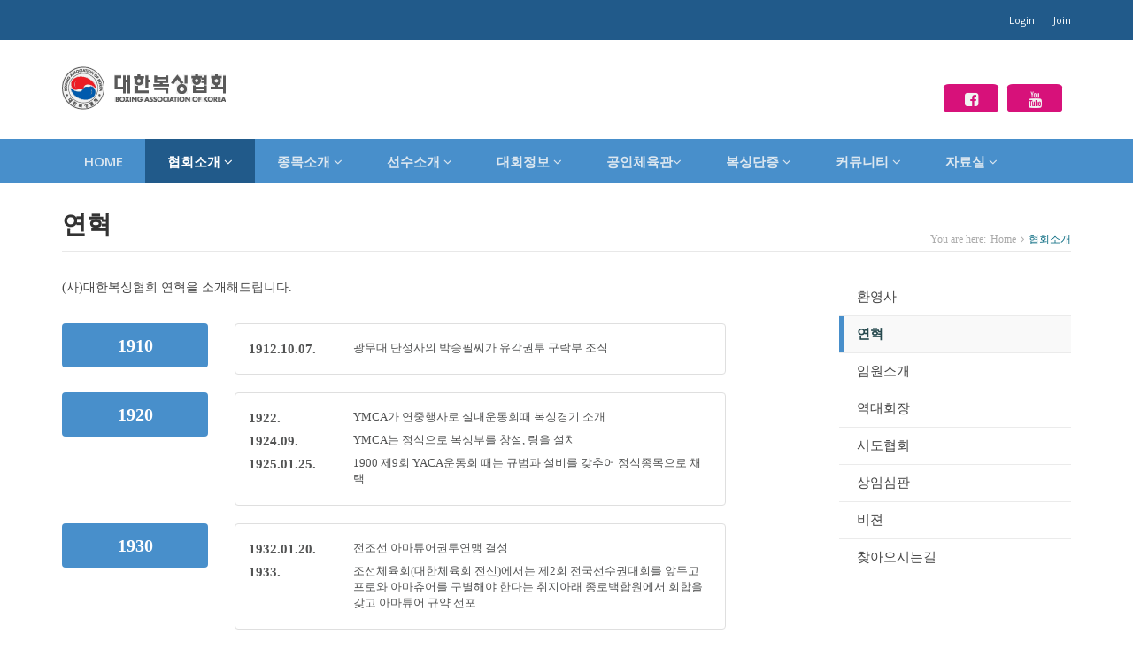

--- FILE ---
content_type: text/html;charset=EUC-KR
request_url: http://boxing.sports.or.kr/introduce/introduce_02.jsp
body_size: 34038
content:

<!DOCTYPE html>
<!--[if IE 8]> <html lang="ko" class="ie8"> <![endif]-->
<!--[if IE 9]> <html lang="ko" class="ie9"> <![endif]-->
<!--[if !IE]><!--> <html lang="ko"> <!--<![endif]-->
<head>


<meta http-equiv="X-UA-Compatible" content="IE=edge">
<style>
@font-face {
font-family:NanumGothic;
src:url('/font/NanumGothic.eot');
src: local('?'), url('/font/NanumGothic.woff') format('woff'), url('/font/NanumGothic.ttf') format('truetype'), url('/font/NanumGothic.svg#webfontdeSVIj0D') format('svg');
}
@font-face {
font-family:NanumGothicBold;
src:url('/font/NanumGothicBold.eot');
src: local('?'), url('/font/NanumGothicBold.woff') format('woff'), url('/font/NanumGothicBold.ttf') format('truetype'), url('/font/NanumGothicBold.svg#webfontdeSVIj0D') format('svg');
}
@font-face {
font-family:NanumGothicExtraBold;
src:url('/font/NanumGothicExtraBold.eot');
src: local('?'), url('/font/NanumGothicExtraBold.woff') format('woff'), url('/font/NanumGothicExtraBold.ttf') format('truetype'), url('/font/NanumGothicExtraBold.svg#webfontdeSVIj0D') format('svg');
}
</style>
<meta name="viewport" content="width=device-width, initial-scale=1.0">
<meta name="description" content="">
<meta name="author" content="">
<link rel="shortcut icon" href="/favicon.ico">
<link href='http://fonts.googleapis.com/css?family=Open+Sans:300,400,600,700' rel='stylesheet' type='text/css'>
<!-- Global CSS -->
<link rel="stylesheet" href="/assets/plugins/bootstrap/css/bootstrap.min.css">
<!-- Plugins CSS -->
<link rel="stylesheet" href="/assets/plugins/font-awesome/css/font-awesome.css">
<link rel="stylesheet" href="/assets/plugins/flexslider/flexslider.css">
<link rel="stylesheet" href="/assets/plugins/pretty-photo/css/prettyPhoto.css">
<!-- Theme CSS -->
<link id="theme-style" rel="stylesheet" href="/assets/css/styles.css">
<!-- HTML5 shim and Respond.js IE8 support of HTML5 elements and media queries -->
<!--[if lt IE 9]>
      <script src="https://oss.maxcdn.com/libs/html5shiv/3.7.0/html5shiv.js"></script>
      <script src="https://oss.maxcdn.com/libs/respond.js/1.4.2/respond.min.js"></script>
    <![endif]-->
<!-- Javascript --> 
<script type="text/javascript" src="/assets/plugins/jquery-1.10.2.min.js"></script> 
<script type="text/javascript" src="/assets/plugins/jquery-migrate-1.2.1.min.js"></script> 
<script type="text/javascript" src="/assets/plugins/bootstrap/js/bootstrap.min.js"></script> 
<script type="text/javascript" src="/assets/plugins/bootstrap-hover-dropdown.min.js"></script> 
<script type="text/javascript" src="/assets/plugins/back-to-top.js"></script> 
<script type="text/javascript" src="/assets/plugins/jquery-placeholder/jquery.placeholder.js"></script> 
<script type="text/javascript" src="/assets/plugins/pretty-photo/js/jquery.prettyPhoto.js"></script> 
<script type="text/javascript" src="/assets/plugins/flexslider/jquery.flexslider-min.js"></script> 
<script type="text/javascript" src="/assets/plugins/jflickrfeed/jflickrfeed.min.js"></script> 
<script type="text/javascript" src="/assets/js/main.js"></script>    
<script type="text/javascript" src="/js/common.js"></script>
<script language=JavaScript src="/js/meta.js"></script>
<script type="text/javascript">
function jsGotoMemberPage(page) {
		var win_width = 920;
		var win_height = 600;
		var sc_left = (screen.width/2) - (win_width/2);
		var sc_top = (screen.height/2) - (win_height/2);
		if(sc_left < 0) sc_left = 0;
		if(sc_top < 0) sc_top = 0;
		
		var url = "about:blank";
		if(page == "join") {
			url = "/pop_member/join/join_01.jsp";
		}
		else if(page == "id_search") {
			url = "/pop_member/search/id_search.jsp";
		}
		else if(page == "pw_search") {
			url = "/pop_member/search/pw_search.jsp";
		}
		else if(page == "modify") { // jsGotoMemberPage('modify');
			url = "/pop_member/join/modify_01.jsp";
		}
		else {
			url = "/pop_member/join/join_01.jsp";
		}
		
		window.open(url, "win_pop_member", "width="+win_width+",height="+win_height+",top="+sc_top+",left="+sc_left+",fullscreen=no,menubar=no,status=no,toolbar=no,titlebar=yes,location=no,scrollbars=yes");
	}
	
function funcLogOut(){

    var form = document.loginForm;

    if(!confirm("로그아웃 하시겠습니까?")) return;
	location.href='/sys/user_logout.jsp'
   
}
	</script>




<script>
//<![CDATA[

//]]>
</script>
</head>

<body>
<div class="wrapper">
    <!-- ******헤더****** -->
    
    <header class="header">
        <div class="top-bar">
            <div class="container">
               
                <!--//social-icons--> 
                <!--상단로그인-->
                <ul class="menu-top navbar-right ">
                  
                    
                    <li class="divider"><a href="/servlets/reve/sys/Login">Login</a></li>
                    <li><a href="#none" onClick="jsGotoMemberPage('join')">Join</a></li>
                     
                    
                </ul>
                <!--//상단로그인-->
            </div>
        </div>
        <!--//to-bar--> 
        <!--로고-->
        <div class="header-main container">
            <h1 class="logo col-md-4 col-sm-4"> <a href="/index.jsp"><img id="logo" src="/assets/images/bn_04.png" alt="Logo"></a> </h1>
            <!--//로고-->
            
             <div class="info col-md-8 col-sm-8">
                <div class="contact pull-right">
                    <ul class="social-icons ">
                    <li><a href="https://www.facebook.com/boxingkorea" target="_blank"><i class="fa fa-facebook-square"></i></a></li>
                    <li><a href="https://www.youtube.com/channel/UCFDtT1wO84w27rPv-CIjyrw" target="_blank"><i class="fa fa-youtube"></i></a></li>
                    
                </ul>
                <!--//social-icons--> 
                </div>
                <!--//contact-->
            </div>
            <!--//info-->
        </div>
        <!--//header-main--> 
    </header>
    
    <!-- ******네비****** -->
    <nav class="main-nav" role="navigation">
        <div class="container">
            <div class="navbar-header">
                <button class="navbar-toggle" type="button" data-toggle="collapse" data-target="#navbar-collapse"> <span class="sr-only">Toggle navigation</span> <span class="icon-bar"></span> <span class="icon-bar"></span> <span class="icon-bar"></span> </button>
                <!--//nav-toggle-->
                
            </div>
            <!--//navbar-header-->
            <div class="navbar-collapse collapse" id="navbar-collapse">
                <ul class="nav navbar-nav">
                    <li class="nav-item "><a href="/index.jsp">Home</a></li>
                    <li class="nav-item dropdown active"> <a class="dropdown-toggle" data-toggle="dropdown" data-hover="dropdown" data-delay="0" data-close-others="false" href="#">협회소개 <i class="fa fa-angle-down"></i></a>
                        <ul class="dropdown-menu">
                            <li><a href="/introduce/introduce_01.jsp">환영사</a></li>
                            <li><a href="/introduce/introduce_02.jsp">연혁</a></li>
                            <li><a href="/servlets/front/officer/action/Officer?s_div_cd=1">임원소개</a></li>
                            <li><a href="/servlets/front/officer/action/President">역대회장</a></li>
                            <li><a href="/introduce/introduce_07.jsp">시도협회</a></li>
                            <li><a href="/introduce/introduce_08.jsp">상임심판</a></li>
                            <li><a href="/introduce/introduce_04.jsp">비젼</a></li>
                            <li><a href="/introduce/introduce_05.jsp">찾아오시는길</a></li>
                        </ul>
                    </li>
                    <li class="nav-item dropdown "> <a class="dropdown-toggle" data-toggle="dropdown" data-hover="dropdown" data-delay="0" data-close-others="false" href="#">종목소개 <i class="fa fa-angle-down"></i></a>
                        <ul class="dropdown-menu">
                            <li><a href="/info/info_01.jsp">유래</a></li>
                            <!-- <li><a href="/servlets/front/board/action/board?board=glossary&command=search">용어해설</a></li> -->
                        </ul>
                    </li>
                    <li class="nav-item dropdown "> <a class="dropdown-toggle" data-toggle="dropdown" data-hover="dropdown" data-delay="0" data-close-others="false" href="#">선수소개 <i class="fa fa-angle-down"></i></a>
                        <ul class="dropdown-menu">
                            <li><a href="/servlets/front/team/action/national_player">국가대표명단</a></li>
                            <li><a href="/servlets/front/team/action/medalPlayer?s_game_cd=1">역대메달리스트</a></li>
                        </ul>
                    </li>
                    <!--//dropdown-->
                    <li class="nav-item dropdown "> <a class="dropdown-toggle" data-toggle="dropdown" data-hover="dropdown" data-delay="0" data-close-others="false" href="#">대회정보 <i class="fa fa-angle-down"></i></a>
                        <ul class="dropdown-menu">
                            <li><a href="/servlets/front/board/action/board?board=schedule&command=search">행사일정</a></li>
                            <li><a href="/servlets/front/board/action/board?board=result&command=search">경기결과</a></li>
                            <li><a href="/servlets/front/board/action/board?board=info&command=search">대회정보</a></li>
                            <li><a href="/servlets/front/board/action/board?board=video&command=search">경기동영상</a></li>
                        </ul>
                    </li>
                    <!--//dropdown-->
                     <li class="nav-item dropdown "> <a class="dropdown-toggle" data-toggle="dropdown" data-hover="dropdown" data-delay="0" data-close-others="false" href="#">공인체육관<i class="fa fa-angle-down"></i></a>
                        <ul class="dropdown-menu">
                             <li><a href="/online/gym_rule.jsp">공인체육관이란?</a></li> 
                             <li><a href="/servlets/front/online/action/gym">공인체육관 신청</a></li> 
                             <li><a href="/servlets/front/online/action/gym?command=officialgym_search">공인체육관 확인</a></li> 
                        </ul>
                    </li>
                    <li class="nav-item dropdown "> <a class="dropdown-toggle" data-toggle="dropdown" data-hover="dropdown" data-delay="0" data-close-others="false" href="#">복싱단증 <i class="fa fa-angle-down"></i></a>
                        <ul class="dropdown-menu">
                            <li><a href="/certify/certify_01.jsp">복싱단증</a></li>
<!--                             <li><a href="/certify/certify_notice_list2.jsp">단증심사공고 및 신청 (1~3단)</a></li> -->
<!--                             <li><a href="/servlets/front/certify/action/certificate">단증심사공고 및 신청 (4~9단)</a></li> -->
                            <li><a href="/servlets/front/certify/action/certificate">단증심사공고 및 신청</a></li>
                            <li><a href="/certify/certify_inquire.jsp">단증재발급신청</a></li>
                            
                        </ul>
                    </li>
                    <!--//dropdown-->
                    <li class="nav-item dropdown "> <a class="dropdown-toggle" data-toggle="dropdown" data-hover="dropdown" data-delay="0" data-close-others="false" href="#">커뮤니티 <i class="fa fa-angle-down"></i></a>
                        <ul class="dropdown-menu">
                            <li><a href="/servlets/front/board/action/board?board=notice&command=search">공지사항</a></li>
                            <li><a href="/servlets/front/board/action/board?board=provision&command=search">주택특별공급</a></li>
                            <li><a href="/servlets/front/board/action/board?board=qna&command=search">묻고답하기</a></li>
                            <li><a href="/servlets/front/board/action/board?board=fund&command=search">경영공시</a></li>
                            <li><a href="/servlets/front/board/action/board?board=family_event&command=search">경조사</a></li>
                            <li><a href="/servlets/front/board/action/board?board=recruit&command=search">채용공고</a></li>
                            <li><a href="/servlets/front/board/action/photo">포토갤러리</a></li>
                            <li><a href="/community/community_07.jsp">선수고충처리센터</a></li>
                        </ul>
                    </li>
                    <!--//dropdown-->
                    <li class="nav-item dropdown "> <a class="dropdown-toggle" data-toggle="dropdown" data-hover="dropdown" data-delay="0" data-close-others="false" href="#">자료실 <i class="fa fa-angle-down"></i></a>
                        <ul class="dropdown-menu">
                            <li><a href="/uboard/association.jsp">정관</a></li>
                            <li><a href="/servlets/front/board/action/board?board=game_rule&command=search">경기규칙</a></li>
                            <li><a href="/servlets/front/board/action/board?board=regulation&command=search">각종규정</a></li>
                        </ul>
                    </li>
                    <!--//dropdown-->
                </ul>
                <!--//nav-->
            </div>
            <!--//navabr-collapse-->
        </div>
        <!--//container--> 
    </nav>
    <!--//네비--> 
    <!--//헤더--> 
    
    <!-- ******컨텐츠****** -->
    <div class="content container">
        <div class="page-wrapper">
            <header class="page-heading clearfix">
                <h1 class="heading-title pull-left">연혁</h1>
                <div class="breadcrumbs pull-right">
                    <ul class="breadcrumbs-list">
                        <li class='breadcrumbs-label'>You are here:</li><li><a href='/index.jsp'>Home</a><i class='fa fa-angle-right'></i></li><li class='current'>협회소개</li>
                    </ul>
                </div>
                <!--//breadcrumbs--> 
            </header>
            <!--page-content-->
            <div class="page-content">
                <div class="row page-row">
                    <!-- 내용 -->
                    <div class="gallery-wrapper col-md-8 col-sm-7">
                            <div class="page-row">
                                <p>(사)대한복싱협회 연혁을 소개해드립니다.</p>      
                            </div>
                            <div class="row page-row">
                             <!--1--> 
                            <div class="col-md-3 col-sm-3 col-xs-12 text-center">
                                    <div class="alert alert-success">
                                            <strong>1910</strong> 
                                        </div>
                                </div>
                                <div class="col-md-9 col-sm-9 col-xs-12 text-center">
                                    <div class="alert alert-info">
                                           <dl>
                                            <dt><strong>1912.10.07. </strong></dt>
                                            <dd>광무대 단성사의 박승필씨가 유각권투 구락부 조직</dd>
                                            </dl>
                                        </div>
                                </div>
                                <!--//1--> 
                               <!--2--> 
                                <div class="col-md-3 col-sm-3 col-xs-12 text-center">
                                    <div class="alert alert-success">
                                            <strong>1920</strong> 
                                        </div>
                                </div>
                                <div class="col-md-9 col-sm-9 col-xs-12 text-center">
                                    <div class="alert alert-info">
                                            <dl>
                                            <dt><strong>1922.</strong></dt>
                                            <dd>YMCA가 연중행사로 실내운동회때 복싱경기 소개</dd>
                                            <dt><strong>1924.09.</strong></dt>
                                            <dd> YMCA는 정식으로 복싱부를 창설, 링을 설치</dd>
                                            <dt><strong>1925.01.25.</strong></dt>
                                            <dd>1900 제9회 YACA운동회 때는 규범과 설비를 갖추어 정식종목으로 채택</dd>
                                            </dl>
                                        </div>
                                </div>
                                <!--//2--> 
                                <!--3--> 
                                <div class="col-md-3 col-sm-3 col-xs-12 text-center">
                                    <div class="alert alert-success">
                                            <strong>1930</strong> 
                                        </div>
                                </div>
                                <div class="col-md-9 col-sm-9 col-xs-12 text-center">
                                    <div class="alert alert-info">
                                            <dl>
                                            <dt><strong>1932.01.20.</strong></dt>
                                            <dd>전조선 아마튜어권투연맹 결성</dd>
                                            <dt><strong>1933.</strong></dt>
                                            <dd> 조선체육회(대한체육회 전신)에서는 제2회 전국선수권대회를 앞두고 프로와 아마츄어를 구별해야 한다는 취지아래 종로백합원에서 회합을 갖고 아마튜어 규약 선포</dd>
                                            </dl>
                                        </div>
                                </div>
                                <!--//3--> 
                                
                                  <!--5--> 
                                <div class="col-md-3 col-sm-3 col-xs-12 text-center">
                                    <div class="alert alert-success">
                                            <strong>1940</strong> 
                                        </div>
                                </div>
                                <div class="col-md-9 col-sm-9 col-xs-12 text-center">
                                    <div class="alert alert-info">
                                            <dl>
                                            <dt><strong>1945.10.</strong></dt>
                                            <!-- <dd>대한아마튜어권투연맹으로 개칭, 대한체육회 가맹단체가 됨</dd> -->
                                            <dd>조선아마튜어권투연맹으로 개칭, 조선체육회 가맹단체가 됨</dd>
                                            <dt><strong>1947.</strong></dt>
                                            <dd> 국제아마튜어복싱연맹(AIBA)에 가입</dd>
                                            <dt><strong>1948.07.</strong></dt>
                                            <dd> 제14회 런던올림픽대회 참가(한수안씨 최초동메달 획득)</dd>
                                            </dl>
                                        </div>
                                </div>
                                <!--//5--> 
                                 <!--6--> 
                                <div class="col-md-3 col-sm-3 col-xs-12 text-center">
                                    <div class="alert alert-success">
                                            <strong>1960</strong> 
                                        </div>
                                </div>
                                <div class="col-md-9 col-sm-9 col-xs-12 text-center">
                                    <div class="alert alert-info">
                                            <dl>
                                            <dt><strong>1962.12.03.</strong></dt>
                                            <dd>아시아 아마튜어복싱연맹(FAAB)창설(방콕)-창설회원국이 됨</dd>
                                            <dt><strong>1963.02.</strong></dt>
                                            <dd> 대한 아마튜어복싱연맹으로 개칭</dd>
                                            </dl>
                                        </div>
                                </div>
                                <!--//6--> 
                                <!--7--> 
                                <div class="col-md-3 col-sm-3 col-xs-12 text-center">
                                    <div class="alert alert-success">
                                            <strong>1980</strong> 
                                        </div>
                                </div>
                                <div class="col-md-9 col-sm-9 col-xs-12 text-center">
                                    <div class="alert alert-info">
                                            <dl>
                                            <dt><strong>1982.</strong></dt>
                                            <dd>김승연회장 AIBA부회장 선임, AIBA EC MEETING 개최</dd>
                                            <dt><strong>1984.07.</strong></dt>
                                            <dd> 제23회 LA 올림픽대회 참가(신준섭 선수 금메달 획득)</dd>
                                            <dt><strong>1986.09.</strong></dt>
                                            <dd> 제10회 아시아경기대회 참가(12체급 전체급 금메달 획득)</dd>
                                            <dt><strong>1988.03.</strong></dt>
                                            <dd>제1회 서울컵 국제복싱대회 창설</dd>
                                            <dt><strong>1988.09.</strong></dt>
                                            <dd>제24회 서울 올림픽대회 개최(금2, 은1, 동1 획득)</dd>
                                            </dl>
                                        </div>
                                </div>
                                <!--//7--> 
                                <!--8--> 
                                <div class="col-md-3 col-sm-3 col-xs-12 text-center">
                                    <div class="alert alert-success">
                                            <strong>1990</strong> 
                                        </div>
                                </div>
                                <div class="col-md-9 col-sm-9 col-xs-12 text-center">
                                    <div class="alert alert-info">
                                            <dl>
                                            <dt><strong>1996.08.</strong></dt>
                                            <dd>제26회 아틀란타 올림픽대회 참가(이승배 올림픽 2연속 메달 획득)</dd>
                                            <dt><strong>1997.04.12.</strong></dt>
                                            <dd>김운용회장 취임</dd>
                                            <dt><strong>1999.01.27.</strong></dt>
                                            <dd> 김옥태회장 취임</dd>
                                            </dl>
                                        </div>
                                </div>
                                <!--//8--> 
                                <!--9--> 
                                <div class="col-md-3 col-sm-3 col-xs-12 text-center">
                                    <div class="alert alert-success">
                                            <strong>2000</strong> 
                                        </div>
                                </div>
                                <div class="col-md-9 col-sm-9 col-xs-12 text-center">
                                    <div class="alert alert-info">
                                            <dl>
                                            <dt><strong>2001.03.21.</strong></dt>
                                            <dd>김성은 회장 취임</dd>
                                            <dt><strong>2002.10.</strong></dt>
                                            <dd>제14회부산아시아경기대회</dd>
                                            <dt><strong>2004.06.12-18.</strong></dt>
                                            <dd> 제13회세계주니어선수권대회(제주)</dd>
                                            <dt><strong>2004.09.</strong></dt>
                                            <dd> 제24회아테네올림픽대회-동메달 2개(조석환, 김정주)</dd>
                                            <dt><strong>2005.11.20.</strong></dt>
                                            <dd>제13회세계복싱선수권대회 -51kg급 이옥성(보은군청) 금메달 획득. 대한민국 복싱 사상 2번째 금메달 획득</dd>
                                            <dt><strong>2007.08.09.</strong></dt>
                                            <dd>대한아마튜어복싱연맹 김성은 회장 재임중 별세</dd>
                                            <dt><strong>2008.01.21.</strong></dt>
                                            <dd> 한동진 회장 취임</dd>
                                            <dt><strong>2008.08.</strong></dt>
                                            <dd> 제29회 베이징 올림픽 참가(김정주 올림픽 2연속 동메달 획득)</dd>
                                            <dt><strong>2009.01.19.</strong></dt>
                                            <dd> 유재준 회장 취임</dd>
                                            <dt><strong>2010.09.30.</strong></dt>
                                            <dd> 안상수 회장 취임</dd>
                                            <dt><strong>2012.08.</strong></dt>
                                            <dd> 제30회 런던올림픽 -60kg급 한순철 은메달 획득</dd>
                                            <dt><strong>2013.04.08.</strong></dt>
                                            <dd> 장윤석 회장 취임</dd>
                                            <dt><strong>2013.06.17.</strong></dt>
                                            <dd> 대한아마튜어복싱연맹→대한복싱협회 명칭 및 로고 변경</dd>
                                            <dt><strong>2013.07.16.-18</strong></dt>
                                            <dd> 2013 세계복싱협회 집행위원회 회의 개최(제주)</dd>
                                             <dt><strong>2013.07.31.</strong></dt>
                                            <dd> 장윤석 회장 국제복싱협회(AIBA) 집행위원 선임</dd>
                                            <dt><strong>2013.12.13.</strong></dt>
                                            <dd>사단법인 대한복싱협회 법인화완료 </dd>
                                            <dt><strong>2014.11.14.</strong></dt>
                                            <dd>장윤석 회장 국제복싱협회(AIBA) 집행위원 선출 </dd>
                                             <dt><strong>2015.04.12.</strong></dt>
                                            <dd>장윤석 회장 아시아복싱협회(ASBC) 부회장 선출 </dd>
											 <dt><strong>2016.08.09.</strong></dt>
                                            <dd>제22대 하용환 회장 취임 </dd>
                                            <dt><strong>2024.01.03.</strong></dt>
                                            <dd>제23대 최찬웅 회장 취임</dd>
                                            </dl>
                                        </div>
                                </div>
                                <!--//9--> 
                            </div>
                            <!--//page-row-->
                        </div>
                    <!-- //내용 -->
                    <!--네비-->
                    

<aside class="page-sidebar  col-md-3 col-md-offset-1 col-sm-4 col-sm-offset-1">
	<!--Menu-->                    
	<section class="widget">
		<ul class="nav">
  
            	<li ><a href="/introduce/introduce_01.jsp" target="_self">환영사</a></li>

				
				
				  
            	<li  class="active"><a href="/introduce/introduce_02.jsp" target="_self">연혁</a></li>

				
				
				  
            	<li ><a href="/servlets/front/officer/action/Officer?s_div_cd=1" target="_self">임원소개</a></li>

				
				
				  
            	<li ><a href="/servlets/front/officer/action/President" target="_self">역대회장</a></li>

				
				
				  
            	<li ><a href="/introduce/introduce_07.jsp" target="_self">시도협회</a></li>

				
				
				  
            	<li ><a href="/introduce/introduce_08.jsp" target="_self">상임심판</a></li>

				
				
				  
            	<li ><a href="/introduce/introduce_04.jsp" target="_self">비젼</a></li>

				
				
				  
            	<li ><a href="/introduce/introduce_05.jsp" target="_self">찾아오시는길</a></li>

				
				
				
		
				
		</ul>
	</section>
</aside>

                    <!--//네비-->
                  
                </div>
                <!--//page-row-->
            </div>
            <!--//page-content-->
        </div>
        <!--//page-->
    </div>
    <!--//content-->
</div>
<!--//wrapper--> 

<!-- ******푸터****** -->

<footer class="footer">
	<div class="footer-content">
		<div class="container">
			<div class="row clearfix" style="margin-bottom:10px;">
				<div class="new-footer-div">
					<span class="bar"></span><h4>단체등록</h4>
					<ul>
						<li><a>신규등록</a> : 100,000원</li>
						<li><a>재등록</a> : 50,000원</li>
						<li><a>입금계좌번호</a> : 하나은행 224-910084-51404</li>
					</ul>
				</div>
				
				<div class="new-footer-div">
					<span class="bar"></span><h4>선수등록</h4>
					<ul>
						<li><a>선수등록 수수료</a> : 1인당 100,000원</li>
						<li><a>입금계좌번호</a> :하나은행 224-890022-25304</li>
					</ul>
				</div>
				<div class="new-footer-div">
					<span class="bar"></span><h4>지도자등록</h4>
					<ul>
						<li><a>지도자등록 수수료</a> : 1인당 100,000원</li>
						<li><a>입금계좌번호</a> : 하나은행 224-910075-34304</li>
					</ul>
				</div>
				<div class="new-footer-div">	
					<span class="bar"></span><h4>심판등록</h4>
					<ul>
						<li><a>심판등록 수수료</a> : 1인당 100,000원</li>
						<li><a>입금계좌번호</a> : 하나은행 224-910071-94404</li>
					</ul>
				</div>
				<div class="new-footer-div">	
					<span class="bar"></span><h4>공인 체육관</h4>
					<ul>
						<li><a>등록 수수료</a> : 100,000원</li>
						<li><a>입금계좌번호</a> : 하나은행 224-890027-35104</li>
					</ul>
				</div>
				<div class="new-footer-div">		
					<span class="bar"></span><h4>각종 증명서</h4>
					<ul>
						<li><a>발급수수료</a> : 1부당 - 2,000원</li>
						<li><a>상장재발급</a> : 1부당 - 3,000원</li>
						<li><a>입금계좌번호</a> : 하나은행 224-890019-32504</li>
						<li><a>우편물배송(등기)</a> : (등기) - 3,000원, (소포) - 5,000원 [별도추가]</li>
					</ul>
				</div>
				
				<div class="new-footer-div">	
					<span class="bar"></span><h4>선수관리 담당자등록</h4>
					<ul>
						<li><a>등록비</a> : 1인당 100,000원</li>
						<li><a>입금계좌번호</a> : 하나은행 224-910078-13704</li>
					</ul>
				</div>
				
			</div>
		</div>
	</div>
	<!--//footer-content-->
	<div class="bottom-bar">
		<div class="container">
			<div class="row">
				<small class="copyright col-md-6 col-sm-12 col-xs-12">
					서울특별시 송파구 올림픽로 424 올림픽회관 신관 208호 사단법인 대한복싱협회 대표자 :최찬웅
				</small>
				<small class="copyright col-md-6 col-sm-12 col-xs-12">
					사업자등록번호 : 230-82-00209
				</small>
				<!--//social-->
			</div>
			<!--//row-->
		</div>
		<!--//container-->
	</div>
	<!--//bottom-bar-->
	
	<!-- 가상계좌 가이드 -->
	<div id="div_bg" style="left: 0px; width: 100%; height: 100%; position: fixed; z-index: 9999; opacity: 0.4; background-color: rgb(0, 0, 0);"></div>
	<div id="mobile_pop" style="position: absolute; width: 640px; display: none; z-index: 9999; -ms-overflow-y: auto; background-color: rgb(255, 255, 255);">
		<div class="layer_pop_wrap">
			<div class="close" style="padding:10px;">
				<a href="javascript:Display_none();" style="color: black; font-weight: bold;">X</a>
			</div>
			<div class="title_wrap">
				<div style="width: 100%; height: 44px; color: #FFF; background-color: #a0caed; line-height: 44px; text-indent: 18px; font-weight: bold;">가상계좌 생성 가이드</div>
			</div>
			<div class="contents2" style="height: 594px; overflow-y: scroll; border: 1px solid #a0caed;">
				<ul style="margin-top: 30px;">
					<li style="text-align: center; list-style: none;">
						<img src="/assets/images/account01.png" />
					</li>
				</ul>
				<ul style="margin-top: 30px;">
					<li style="text-align: center; list-style: none;">
						<img src="/assets/images/account02.png" alt="" />
					</li>
				</ul>
			</div>
		</div>
	</div>
	<script>
	function mobile_pop(){
		$("#mobile_pop").css("position","absolute");
	    $("#mobile_pop").css("top", Math.max(0, (($(window).height() - $($("#mobile_pop")).outerHeight()) / 2) + $(window).scrollTop()) -100 + "px");
	    $("#mobile_pop").css("left", Math.max(0, (($(window).width() - $($("#mobile_pop")).outerWidth()) / 2) + $(window).scrollLeft()) + "px");
		
		$("#mobile_pop").css("display", "");
		$("#div_bg").css("display", "");
	}
	function Display_none(){
		$("#mobile_pop").css("display", "none");
		$("#ipin_pop").css("display", "none");
		$("#ipin_notice_pop").css("display", "none");
		$("#div_bg").css("display", "none");
	}
	</script>
	<!-- //가상계좌 가이드 -->
	
</footer>
<!--//푸터--> 

<!--//config-wrapper--> 
</body>
</html>

--- FILE ---
content_type: text/css
request_url: http://boxing.sports.or.kr/assets/css/styles.css
body_size: 71124
content:
/*   
 * Template Name: College Green - Responsive Website Template for Education & Training
 * Version: 1.2
 * Author: Xiaoying Riley at 3rd Wave Media
 * Website: http://themes.3rdwavemedia.com/
 * Twitter: @3rdwave_themes
*/
/* ======= Base ======= */
@font-face{
font-family:NanumGothic;src:url('/plugins/font/NanumBarunGothic.eot');src:local('?'),url('/plugins/font/NanumBarunGothic.svg#webfontdeSVIj0D') format('svg')}
@font-face{
font-family:NanumGothicBold;src:url('/plugins/font/NanumBarunGothicBold.eot');src:local('?'),url('/plugins/font/NanumBarunGothicBold.woff') format('woff'),url('/plugins/font/NanumBarunGothicBold.ttf') format('truetype'),url('/font/NanumGothicBold.svg#webfontdeSVIj0D') format('svg')}
@font-face{
font-family:NanumGothicExtraBold;src:url('/plugins/font/NanumBarunGothicExtraBold.eot');src:local('?'),url('/plugins/font/NanumBarunGothicExtraBold.woff') format('woff'),url('/plugins/font/NanumBarunGothicExtraBold.ttf') format('truetype'),url('/plugins/font/NanumBarunGothicExtraBold.svg#webfontdeSVIj0D') format('svg')}


html, body {height: 100%;}
body {font-size: 13px;
	-webkit-font-smoothing: antialiased;
	-moz-osx-font-smoothing: grayscale;}
.wrapper {min-height: 100%;margin-bottom: -344px;/* equal to footer height */font-family: "NanumBarunGothic";}
.wrapper:after {content: "";display: block;height: 344px;/* must be the same height as footer */}
.footer {height: 384px;/* must be the same height as footer */}
h1, h2, h3, h4, h5, h6 {font-family:'open sans', arial, sans-serif;;font-weight: 500;}
p {color: #444444;font-size: 14px;}
.clearfix:after{clear:both;content:'';}
a {color: #6091ba;
	-webkit-transition: all 0.4s ease-in-out;
	-moz-transition: all 0.4s ease-in-out;
	-ms-transition: all 0.4s ease-in-out;
	-o-transition: all 0.4s ease-in-out;}
a:hover {
	text-decoration: none;
	color: #365d7e;
}
a:focus {
	text-decoration: none;
}
.btn {
	-webkit-transition: all 0.4s ease-in-out;
	-moz-transition: all 0.4s ease-in-out;
	-ms-transition: all 0.4s ease-in-out;
	-o-transition: all 0.4s ease-in-out;
	-webkit-border-radius: 0;
	-moz-border-radius: 0;
	-ms-border-radius: 0;
	-o-border-radius: 0;
	border-radius: 0;
	-moz-background-clip: padding;
	-webkit-background-clip: padding-box;
	background-clip: padding-box;
}
.btn .fa {
	color: #fff;
	margin-right: 5px;
}
.btn .fa.fa-search {
	margin-right: 0;
}
.btn-theme {
	background: #6091ba;
	border: 1px solid #6091ba;
	color: #fff;
}
.btn-theme:hover {
	background: #84aac9;
	border: 1px solid #84aac9;
	color: #fff;
}
a.btn-cta, .btn-cta {
	background: #6091ba;
	color: #fff;
	padding: 10px 20px;
	font-size: 18px;
	line-height: 1.33;
	-webkit-border-radius: 0;
	-moz-border-radius: 0;
	-ms-border-radius: 0;
	-o-border-radius: 0;
	border-radius: 0;
	-moz-background-clip: padding;
	-webkit-background-clip: padding-box;
	background-clip: padding-box;
	border: 1px solid #6091ba;
	font-family: 'open sans', arial, sans-serif;
}
a.btn-cta:hover, .btn-cta:hover {
	color: #fff;
	background: #84aac9;
	border: 1px solid #84aac9;
}
a.btn-cta .fa, .btn-cta .fa {
	margin-right: 10px;
	font-size: 20px;
	color: #fff;
}
.form-control {
	-webkit-border-radius: 0;
	-moz-border-radius: 0;
	-ms-border-radius: 0;
	-o-border-radius: 0;
	border-radius: 0;
	-moz-background-clip: padding;
	-webkit-background-clip: padding-box;
	background-clip: padding-box;
	display: inline-block !important;
}
.form-control:focus {
	border-color: #6091ba;
	-webkit-box-shadow: none;
	-moz-box-shadow: none;
	box-shadow: none;
}
blockquote {
	font-size: 14px;
}
blockquote p {
	font-size: 14px;
	line-height: 1.5;
}
.RedDamask {
	background-color: #e27240;
}
.RedDamask:hover {
	background-color: #df622a;
}
.FireBush {
	background-color: #E28D40;
}
.FireBush:hover {
	background-color: #df802a;
}
.OliveDrab {
	background-color: #60A823;
}
.OliveDrab:hover {
	background-color: #54931f;
}
.Mojo {
	background-color: #C94139;
}
.Mojo:hover {
	background-color: #b73932;
}
.text-highlight {
	color: #27435a;
}
.highlight-border {
	border-color: #6091ba;
}
.read-more {
	-webkit-transition: all 0.4s ease-in-out;
	-moz-transition: all 0.4s ease-in-out;
	-ms-transition: all 0.4s ease-in-out;
	-o-transition: all 0.4s ease-in-out;
	font-size: 13px;
	display: block;
}
.read-more .fa {
	position: relative;
	top: 1px;
	margin-left: 5px;
}
.read-more:hover {
	text-decoration: none;
}
.carousel-fade .item {
	-webkit-opacity: 0;
	-moz-opacity: 0;
	opacity: 0;
	-webkit-transition: opacity 0.3s;
	-moz-transition: opacity 0.3s;
	-ms-transition: opacity 0.3s;
	-o-transition: opacity 0.3s;
}
.carousel-fade .item.active {
	-webkit-opacity: 1;
	-moz-opacity: 1;
	opacity: 1;
}
#topcontrol {
	background: #84aac9;
	color: #fff;
	text-align: center;
	display: inline-block;
	width: 35px;
	height: 35px;
	border: none;
	-webkit-border-radius: 2px;
	-moz-border-radius: 2px;
	-ms-border-radius: 2px;
	-o-border-radius: 2px;
	border-radius: 2px;
	-moz-background-clip: padding;
	-webkit-background-clip: padding-box;
	background-clip: padding-box;
	-webkit-transition: all 0.4s ease-in-out;
	-moz-transition: all 0.4s ease-in-out;
	-ms-transition: all 0.4s ease-in-out;
	-o-transition: all 0.4s ease-in-out;
}
#topcontrol:hover {
	background: #6091ba;
}
#topcontrol .fa {
	position: relative;
	top: 3px;
	font-size: 25px;
}
.row-end {
	margin-right: 0;
	padding-right: 0;
}
ul.custom-list-style li {
	list-style: none;
}
.date-label {
	background: #f5f5f5;
	display: inline-block;
	width: 40px;
	height: 50px;
	text-align: center;
	font-size: 13px;
}
.date-label .month {
	background: #6091ba;
	color: #fff;
	display: block;
	font-size: 13px;
	text-transform: uppercase;
}
.date-label .date-number {
	clear: left;
	display: block;
	padding-top: 5px;
	font-size: 15px;
	font-family: 'open sans', arial, sans-serif;
	font-weight: 500;
}
.pagination > .active > a, .pagination > .active > span, .pagination > .active > a:hover, .pagination > .active > span:hover, .pagination > .active > a:focus, .pagination > .active > span:focus {
	background-color:  #369BA9;
	border-color: #226F79;
}
.pagination > li > a:hover, .pagination > li > span:hover, .pagination > li > a:focus, .pagination > li > span:focus {
	background-color:#369BA9;
	border-color: #6091ba;
}
.pagination > li:first-child > a, .pagination > li:first-child > span, .pagination > li:last-child > a, .pagination > li:last-child > span {
	-webkit-border-radius: 0;
	-moz-border-radius: 0;
	-ms-border-radius: 0;
	-o-border-radius: 0;
	border-radius: 0;
	-moz-background-clip: padding;
	-webkit-background-clip: padding-box;
	background-clip: padding-box;
}
.nav-tabs {
	border-bottom: none;
	position: relative;
	margin-bottom: -1px;
	margin: 0 10px
}

.nav-tabs_3 {
	border-bottom: none;
	position: relative;
	margin-bottom: -1px;
	margin-left:10px
}
.nav-tabs_16 {
	border-bottom: none;
	position: relative;
	margin-bottom: -1px;
	margin-left:15px
}

.nav-tabs_4 {
	border-bottom: none;
	position: relative;
	margin-bottom: -1px;
	
}
/**/
.nav-tabs_1 {
	border-bottom: none;
	position: relative;
	margin-bottom: -1px;
}
.nav-tabs_1 > li > a {
	border: 1px solid #e8e8e8;
	border-bottom: none;
	background: #f5f5f5;
	padding: 5px 15px;
	margin-right: 0;
	-webkit-border-radius: 0;
	-moz-border-radius: 0;
	-ms-border-radius: 0;
	-o-border-radius: 0;
	border-radius: 0;
	-moz-background-clip: padding;
	-webkit-background-clip: padding-box;
	background-clip: padding-box;
	color: #444444;
	-webkit-transition: all 0s;
	-moz-transition: all 0s;
	-ms-transition: all 0s;
	-o-transition: all 0s;
}
.nav-tabs_1 > li {
	margin-right: 1px;
}
.nav-tabs_1 > li.active {
	border-top: 2px solid #488fcb;
}
.nav-tabs_1 > li.active a, .nav-tabs_1 > li.active a:hover, .nav-tabs_1 > li.active a:active, .nav-tabs_1 > li.active a:focus {
	border-bottom: 0;
	border-top: 0;
	background-color: #fff;
}
ul.nav.nav-tabs_1 li {
	width: 92px;
	float: left;
	text-align: center;
}
.table-responsive_2 ul {
	padding: 10px 0 0 15px;
	height: 296px;
	overflow: hidden
}
.table-responsive_2 ul li dl dt {
	margin:5px 0
}
.table-responsive_2 ul li dl dt a {
	color: #7A7A7A;
	/* display: block; */
  width: 300px;
	height: 15px;
	line-height: 15px;
	overflow: hidden;
	white-space: nowrap;
	text-overflow: ellipsis;
	color: #7A7A7A
}

.nav-tabs_3 > li > a {
	border: 1px solid #e8e8e8;
	/*border-bottom: none;*/
	background: #f5f5f5;
	padding: 5px 5px;
	margin-right: 0;
	-webkit-border-radius: 0;
	-moz-border-radius: 0;
	-ms-border-radius: 0;
	-o-border-radius: 0;
	border-radius: 0;
	-moz-background-clip: padding;
	-webkit-background-clip: padding-box;
	background-clip: padding-box;
	color: #444444;
	-webkit-transition: all 0s;
	-moz-transition: all 0s;
	-ms-transition: all 0s;
	-o-transition: all 0s;
     font-family: "NanumBarunGothic";
     font-size: 14px !important;}
.nav-tabs_3 > li {
	margin-right: 1px;
}
.nav-tabs_3 > li.active {
	border-top: 2px solid #488fcb;
}
.nav-tabs_3 > li.active a, .nav-tabs_1 > li.active a:hover, .nav-tabs_1 > li.active a:active, .nav-tabs_1 > li.active a:focus {
	border-bottom: 0;
	border-top: 0;
	background-color: #fff;
}
ul.nav.nav-tabs_3 li {
	width: 140px;
	float: left;
	text-align: center;
}


/**/
.nav-tabs_16 > li > a {
	border: 1px solid #e8e8e8;
	/*border-bottom: none;*/
	background: #f5f5f5;
	padding: 5px 5px;
	margin-right: 0;
	-webkit-border-radius: 0;
	-moz-border-radius: 0;
	-ms-border-radius: 0;
	-o-border-radius: 0;
	border-radius: 0;
	-moz-background-clip: padding;
	-webkit-background-clip: padding-box;
	background-clip: padding-box;
	color: #444444;
	-webkit-transition: all 0s;
	-moz-transition: all 0s;
	-ms-transition: all 0s;
	-o-transition: all 0s;
     font-family: "NanumBarunGothic";
     font-size: 14px !important;}
.nav-tabs_16 > li {
	margin-right: 1px;
}
.nav-tabs_16 > li.active {
	border-top: 2px solid #488fcb;
}
.nav-tabs_16 > li.active a, .nav-tabs_1 > li.active a:hover, .nav-tabs_1 > li.active a:active, .nav-tabs_1 > li.active a:focus {
	border-bottom: 0;
	border-top: 0;
	background-color: #fff;
}

ul.nav.nav-tabs_16 li {
	width: 70px;
	float: left;
	text-align: center;
}

.tab-content_1 {
  border: 1px solid #e8e8e8;
  padding: 10px 15px 5px 5px;
  background-color: #fff;
  margin: 0 13px 15px 10px;
}

.tab-content_3 {
  border: 1px solid #e8e8e8;
  padding: 15px;
  background-color: #fff;}
  
.courses-wrapper .tab-content_1 {
	font-size: 12px;
}
.courses-wrapper .tab-content_1 .item {
	margin-top: 15px;
}
.courses-wrapper .tab-content_1 img {
	margin-bottom: 10px;}
p.time {font-size: 12px;}
ol.ce { padding-left:0;margin-bottom: 10px;font-size:13px;font-weight: 500;}
strong.st02 {border-right:1px solid #DEDEDE;padding: 0 15px;height:50px;}	
span.con {margin-left: 10px;}	

/*현국가대표명단*/
p.kg {
  margin: 0;
  text-align: center;
  font-size: 12px;}
  
p.belong{text-align: center;
  font-size: 12px;}
p.text_name {
  text-align: center;
  margin: 5px;
  color: #6091ba;
}  

.img-responsive_1 {display: block;
  max-width: 100%;
  height: 200px;
  border: 1px solid #E4E4E4;}

.img-responsive_2 {
  max-width: 100%;
  height: auto;display: block;}

.page-wrapper .page-content h3.approve{font-size: 21px; font-weight: bold;margin-top: 0;color: #37383A;}  
.lead1{ font-size:15px;}  
.lead1 strong{ font-size:16px; color:#414141}  
.app_title {
    margin-bottom: 10px;
    border-bottom: 1px solid #D2D2D2;
    padding-bottom: 10px;}

h4.player_title {
  margin: 25px 0;
  color: #3389D1 !important;display: inline-block;}
select.form-control.subject {
    display: inline-block;}
select.form-control.subject1 {
    display: inline-block;
    float: right;
   width: 30%;
    margin-top: 20px; position: relative;
    margin-right: 30px;}	

.tab-content {
	border: 1px solid #e8e8e8;
	padding: 15px;
	background-color: #fff;
	height: 200px
}
.table-responsive ul {
	padding: 20px 0 0 5px;
	height: 180px;
	overflow: hidden
}

 .table-responsive_1 ul li dl{
  margin-bottom: 10px;}
 
 .table-responsive_1 ul li{list-style:none} 
 .table-responsive ul li{list-style:none} 
  
 .table-responsive ul li dl{
  margin-bottom: 15px;}

.table-responsive ul li dl dt {
	margin:5px 0
}
.table-responsive ul li dl dt a {
	height: 15px;
  color: #818181;
  display:inherit;
  width: 170px;
  line-height:15px;
  overflow: hidden;
  white-space: nowrap;
  text-overflow: ellipsis;
  -o-text-overflow: ellipsis;
  background:url(/assets/images/bullet.png) no-repeat 0 7px;
  padding-left: 10px;
  float: left;
}

.table-responsive_1 ul li dd{padding-left:10px;color:#888686}

.table-responsive ul li dl dd{padding-left:10px;color:#888686;  float: left;
  margin-bottom: 10px;}
  
.table-responsive img {
  display: inline-block;
  float: right;}  

td.t_left img {
  float: left;
}

.table-responsive_1 ul {
	padding: 10px 0 0 15px;
	height: 300px;
	overflow: hidden
}
.table-responsive_1 ul li dl dt {
	margin:5px 0
}
.table-responsive_1 ul li dl dt a {
	height: 16px;
  color: #818181;
  display:inherit;
  width: 200px;
  line-height:16px;
  overflow: hidden;
  white-space: nowrap;
  text-overflow: ellipsis;
  -o-text-overflow: ellipsis;
  background:url(/assets/images/bullet.png) no-repeat 0 7px;
  padding-left: 10px;
}
.nav > li > a {
	font-size: 15px;
}
.nav-tabs > li > a {
	border: 1px solid #e8e8e8;
	border-bottom: none;
	background: #f5f5f5;
	padding: 5px 15px;
	margin-right: 0;
	-webkit-border-radius: 0;
	-moz-border-radius: 0;
	-ms-border-radius: 0;
	-o-border-radius: 0;
	border-radius: 0;
	-moz-background-clip: padding;
	-webkit-background-clip: padding-box;
	background-clip: padding-box;
	color: #444444;
	-webkit-transition: all 0s;
	-moz-transition: all 0s;
	-ms-transition: all 0s;
	-o-transition: all 0s;
}
.nav-tabs > li {
	margin-right: 1px;
}
.nav-tabs > li.active {
	border-top: 2px solid #488fcb;
}
.nav-tabs > li.active a, .nav-tabs > li.active a:hover, .nav-tabs > li.active a:active, .nav-tabs > li.active a:focus {
	border-bottom: 0;
	border-top: 0;
}
ul.nav.nav-tabs li {
	width: 92px;
	float: left;
	text-align: center;
}
 .table-striped > tbody > tr:nth-child(odd) > td, .table-striped > tbody > tr:nth-child(odd) > th {
 background: #FFFFFF;
}
.table > thead > tr > th, .table > tbody > tr > th, .table > tfoot > tr > th, .table > thead > tr > td, .table > tbody > tr > td, .table > tfoot > tr > td {
	border-top: 1px solid #ebebeb;  border-bottom: 1px solid #ebebeb; 
}
th.t_center,td.t_center {
  text-align: center;
}

.table > thead > tr > th {
	border-bottom: 2px solid #a7c2d9;
	color: #0C0C0C;
}
.table-hover > tbody > tr:hover > td, .table-hover > tbody > tr:hover > th {
	background: #f5f8fb;
}
.table-boxed, .table-bordered {
	border: 1px solid #ebebeb;
}
.table.table-boxed > thead > tr > th {
	border-bottom: none;
	background: #f9f9fa;
	color: #444;
}
th.left {
    text-align: left;}

th.certify{text-align:center;background: #f9f9fa; border-right: 1px solid #ebebeb;}
td.certify1 {text-align: center;padding-top: 50px;border-right: 1px solid #ebebeb;}
th.certify1 td {
    padding: 2px !important;
    /* border-bottom: none; */
    vertical-align: middle !important;}
	/*승단시험*/
tr.certify1{font-family: "NanumBarunGothic";}	
tr.certify1 td.left {border: none;font-family: "NanumBarunGothic";}
tr.certify1 td.right {border: none;}	
tr.certify2 td.left {border: none;}
tr.certify2 td.right {border: none;}		
tr.certify2 {border-bottom: 2px solid #A7C2D9;	}
td.number {border-bottom: 2px solid #A7C2D9 !important;text-align: center;line-height: 100px!important;}	
tr.certify1 td.left a{font-weight: bold;color: #1268B3;font-size: 15px;}
.i-checks1 {float: left; margin-right: 10px;}
.board_btn_area ul {
    display: inline-block;}
td.btn-info.btn-sm-1{ text-align:center}
td.btn-info.btn-sm-1 a{ color:#fff}

.board_btn_area ul li {
    float: left;
    margin-left: 50px;}


.panel-group .panel {
	-webkit-border-radius: 0;
	-moz-border-radius: 0;
	-ms-border-radius: 0;
	-o-border-radius: 0;
	border-radius: 0;
	-moz-background-clip: padding;
	-webkit-background-clip: padding-box;
	background-clip: padding-box;
}
.panel-group .panel .panel-heading {
	background: none;
	border: none;
	-webkit-border-radius: 0;
	-moz-border-radius: 0;
	-ms-border-radius: 0;
	-o-border-radius: 0;
	border-radius: 0;
	-moz-background-clip: padding;
	-webkit-background-clip: padding-box;
	background-clip: padding-box;
}
.panel-group .panel .panel-heading .panel-title a {
	color: #6091ba;
}
.panel-group .panel .panel-heading .panel-title a:before {
	font-family: FontAwesome;
	line-height: 1;
	-webkit-font-smoothing: antialiased;
	-moz-osx-font-smoothing: grayscale;
	content: "\f146";
	margin-right: 5px;
}
.panel-group .panel .panel-heading .panel-title a.collapsed:before {
	content: "\f0fe";
}
.panel-group .panel .panel-body {
	font-size: 13px;
}
.panel {
	-webkit-border-radius: 0;
	-moz-border-radius: 0;
	-ms-border-radius: 0;
	-o-border-radius: 0;
	border-radius: 0;
	-moz-background-clip: padding;
	-webkit-background-clip: padding-box;
	background-clip: padding-box;
}
.panel .panel-heading {
	-webkit-border-radius: 0;
	-moz-border-radius: 0;
	-ms-border-radius: 0;
	-o-border-radius: 0;
	border-radius: 0;
	-moz-background-clip: padding;
	-webkit-background-clip: padding-box;
	background-clip: padding-box;
}
.panel .panel-heading h3.panel-title {
	font-weight: 500;
}
.panel .panel-heading .label {
	font-size: 10px;
}
.panel .panel-footer {
	-webkit-border-radius: 0;
	-moz-border-radius: 0;
	-ms-border-radius: 0;
	-o-border-radius: 0;
	border-radius: 0;
	-moz-background-clip: padding;
	-webkit-background-clip: padding-box;
	background-clip: padding-box;
}
.panel .panel-footer ul {
	margin-bottom: 0;
}
.panel .panel-footer ul.list-inline li {
	margin-bottom: 0;
}
.panel .panel-footer small {
	color: #999999;
}
.panel > .list-group .list-group-item:last-child {
	-webkit-border-radius: 0;
	-moz-border-radius: 0;
	-ms-border-radius: 0;
	-o-border-radius: 0;
	border-radius: 0;
	-moz-background-clip: padding;
	-webkit-background-clip: padding-box;
	background-clip: padding-box;
}
.panel-theme {
	border-color: #6091ba;
}
.panel-theme > .panel-heading, .panel-theme > .panel-footer {
	color: #fff;
	background: #6091ba;
	border-color: #6091ba;
}
.no-margins {
	margin: 0;
}
.no-margin-left {
	margin-left: 0;
}
.no-margin-right {
	margin-right: 0;
}
.no-margin-top {
	margin-top: 0;
}
.no-margin-bottom {
	margin-bottom: 0;
}
.label {
	-webkit-border-radius: 0;
	-moz-border-radius: 0;
	-ms-border-radius: 0;
	-o-border-radius: 0;
	border-radius: 0;
	-moz-background-clip: padding;
	-webkit-background-clip: padding-box;
	background-clip: padding-box;
}
.label.label-theme {
	background: #6091ba;
}
.label .fa {
	margin-right: 4px;
}
.label.label-icon-only .fa {
	margin-right: 0;
}
.badge.badge-theme {
	background: #6091ba;
}
.badge.badge-default {
	background: #999;
}
.badge.badge-primary {
	background: #428bca;
}
.badge.badge-success {
	background: #5cb85c;
}
.badge.badge-info {
	background: #5bc0de;
}
.badge.badge-info {
	background: #5bc0de;
}
.badge.badge-warning {
	background: #f0ad4e;
}
.badge.badge-danger {
	background: #d9534f;
}
.promo-badge {
	font-size: 20px;
	display: table;
}
.promo-badge a {
	color: #fff;
	display: table-cell;
	width: 135px;
	height: 135px;
	text-align: center;
	vertical-align: middle;
	-webkit-border-radius: 50%;
	-moz-border-radius: 50%;
	-ms-border-radius: 50%;
	-o-border-radius: 50%;
	border-radius: 50%;
	-moz-background-clip: padding;
	-webkit-background-clip: padding-box;
	background-clip: padding-box;
	border: 5px solid #fff;
	-webkit-box-shadow: 0px 0px 1px 1px rgba(0, 0, 0, 0.1);
	-moz-box-shadow: 0px 0px 1px 1px rgba(0, 0, 0, 0.1);
	box-shadow: 0px 0px 1px 1px rgba(0, 0, 0, 0.1);
}
.promo-badge .percentage {
	font-size: 32px;
	font-weight: 500;
	color: #fff;
	position: relative;
	font-family: 'open sans', arial, sans-serif;
}
.promo-badge .percentage .off {
	font-size: 11px;
	position: absolute;
	top: 15px;
	right: -15px;
}
.promo-badge .desc {
	font-size: 12px;
}
.progress-bar-theme {
	background: #6091ba;
}
.img-thumbnail {
	-webkit-border-radius: 0;
	-moz-border-radius: 0;
	-ms-border-radius: 0;
	-o-border-radius: 0;
	border-radius: 0;
	-moz-background-clip: padding;
	-webkit-background-clip: padding-box;
	background-clip: padding-box;
	border-color: #e8e8e8;
	margin-bottom: 15px;
}
#cboxLoadedContent, #cboxContent {
	background: none;
}
.box {
	background: #f5f5f5;
	padding: 15px;
}
.box.box-border {
	border-left: 5px solid #086A80;
}
.box-border span.number{width: 60px;
    display: inline-block;
    font-size: 20px;
    line-height: 50px;
	color: #FB3F4C;
    text-align: center;
    background: #f2f2f2;
    z-index: 100;
    height: 50px;}
td.cer_ce{text-align: center;}
th.cer_ce{text-align: center;}
.box.box-dark {
	background: #444444;
	color: #fff;
}
.box.box-theme {
	background: #6091ba;
	color: #fff;
}
.box .date-label {
	background: #fff;
}
.social-icons {
	list-style: none;
	padding: 10px 0;
	margin-bottom: 0;
}
.social-icons li {
	float: left;
}
.social-icons li.row-end {
	margin-right: 0;
}
.social-icons a {
	display: inline-block;
	background: #95b6d1;
	width: 62px;
	height: 32px;
	text-align: center;
	padding-top: 4px;
	-webkit-border-radius: 10%;
	-moz-border-radius: 10%;
	-ms-border-radius: 10%;
	-o-border-radius: 10%;
	border-radius: 10%;
	-moz-background-clip: padding;
	-webkit-background-clip: padding-box;
	background-clip: padding-box;
	font-size: 18px;
	margin-right: 10px;
	float: left;
}
.social-icons a:hover {
	background: #6091ba;
}
.social-icons a .fa {
	color: #fff;
}
.social-icons a .fa:before {
	font-size: 18px;
	text-align: center;
	padding: 0;
}
/* ======= Header ======= */
.header .top-bar {
	background: #215a8a;
}
.header .top-bar .search-form {
	padding: 10px 0;
}
.header .top-bar .search-form .form-group {
	display: inline-block;
	margin-bottom: 0;
	vertical-align: middle;
}
.header .social-icons li.row-end {
	margin-right: 0;
}
.header .social-icons a {
	background: #D7117A;
}
.header .social-icons a:hover {
	background:#488FCB;
}
.header .social-icons a:hover .fa {
	color: #fff;
}
.header .social-icons a .fa {
	color: rgba(242, 242, 242, 1);
}
.header .social-icons a .fa:before {
	font-size: 18px;
	text-align: center;
	padding: 0;
}
.header .header-main {
	padding: 30px 0;
}
.header h1.logo {
	margin-top: 0;
	margin-bottom: 0;
}
.header .menu-top {
	list-style: none;
	margin: 0;
	padding: 0;
	text-align: right;
	float: right;
	margin: 15px 0
}
.header .menu-top li {
	list-style: none;
	float: left;
	font-size: 11px;
	font-family: 'open sans', arial, sans-serif;
}
.header .menu-top li:last-child a {
	padding-right: 0;
}
.header .menu-top li.divider a {
	border-right: 1px solid #c3c3c3;
}
.header .menu-top li a {
	display: inline-block;
	color: #fff;
	padding: 0px 10px;
}
.header .menu-top li a:hover {
	color:#9A9A9A;
}
.header .contact {
	font-size: 20px;
	font-family: 'open sans', arial, sans-serif;
	font-weight: 300;
	margin-top: 10px;
}
.header .contact p {
	float: left;
	margin-bottom: 0;
}
.header .contact p.phone {
	margin-right: 30px;
}
.header .contact p a {
	color: #444444;
}
.header .contact .fa {
	color: #488fcb;
	
	font-size: 18px;
	position: relative;
	top: 1px;
}
.header .contact .fa.fa-phone {
	font-size: 22px;
	top: 2px;
}
.header .search-form {
	border: 0;
	-webkit-box-shadow: none;
	-moz-box-shadow: none;
	box-shadow: none;
}
.header .search-form .form-control {
	width: 260px;
	background: #f5f5f5;
	-webkit-transition: all 0.4s ease-in-out;
	-moz-transition: all 0.4s ease-in-out;
	-ms-transition: all 0.4s ease-in-out;
	-o-transition: all 0.4s ease-in-out;
}
.header .search-form .form-control:focus {
	background: #fff;
	border-color: #6091ba;
}
.main-nav {
	background: #488fcb;
	margin-bottom: 30px;
}
.main-nav button {
	background: #27435a;
	color: #fff !important;
	-webkit-border-radius: 0;
	-moz-border-radius: 0;
	-ms-border-radius: 0;
	-o-border-radius: 0;
	border-radius: 0;
	-moz-background-clip: padding;
	-webkit-background-clip: padding-box;
	background-clip: padding-box;
}
.main-nav button:focus {
	outline: none;
}
.main-nav button .icon-bar {
	background-color: #fff;
}
.main-nav .navbar-collapse {
	padding: 0;
}
.main-nav .nav .nav-item {
	font-weight: 600;
	text-transform: uppercase;
	font-family: 'open sans', arial, sans-serif;
	z-index: 100;
}
.main-nav .nav .nav-item a {
	color: #dce7f0;
	-webkit-transition: all 0.4s ease-in-out;
	-moz-transition: all 0.4s ease-in-out;
	-ms-transition: all 0.4s ease-in-out;
	-o-transition: all 0.4s ease-in-out;
}
.main-nav .nav .nav-item a:hover {
	background: #6091ba;
	color: #fff;
}
.main-nav .nav .nav-item.active {
	position: relative;
}
.main-nav .nav .nav-item.active > a {
	background: #215a8a;
	color: #fff;
}
.main-nav .nav .nav-item.active > a:before {
	content: "\f0d8";
	position: absolute;
	bottom: -8px;
	left: 0;
	text-align: center;
	font-family: FontAwesome;
	display: block;
	font-size: 12px;
	width: 100%;
}
.main-nav .nav .nav-item.active > a.dropdown-toggle:before {
	display: none;
}
.main-nav .nav .nav-item.open a {
	background: #215a8a;
	color: #fff;
}
.main-nav .nav .nav-item .dropdown-menu {
	-webkit-border-radius: 0;
	-moz-border-radius: 0;
	-ms-border-radius: 0;
	-o-border-radius: 0;
	border-radius: 0;
	-moz-background-clip: padding;
	-webkit-background-clip: padding-box;
	background-clip: padding-box;
	margin: 0;
	border: none;
	padding: 0;
	text-transform: none;
	min-width: 220px;
}
.main-nav .nav .nav-item .dropdown-menu a {
	border-bottom: 1px solid #3e6a8f;
	padding: 8px 20px;
}
.main-nav .nav .nav-item .dropdown-menu a:hover {
	background: #3e6a8f;
	color: #fff;
	padding-left: 24px;
}
aside#main_aside {
  margin-bottom: 30px;}
  
p.description_1 {
  margin: 0;}
/* ======= Footer ======= */
.footer {
	background: #444444;
	color: #fff;
}
.footer p {
	color: #dcdcdc;
}
.footer ul {
	padding-left: 0;
}
.footer li {
	list-style: none;
}
.footer h3 {
	margin-top: 0;
	margin-bottom: 20px;
	font-size:20px;
	margin-left: 10px;
}
.footer span.bar{
  height: 25px;
  border: 1px solid #488fcb;
  float: left;}

.pa_1 {
  background-color: #C6DCDF;
  padding: 5px 15px;
  margin-right: 10px;
  color: #1C1C1C;
  font-weight: bold;
  font-size: 13px;}


.footer .footer-content {
	padding: 10px 0 0 0;
	font-size: 12px;
	min-height: 300px;
}
.footer .footer-content .footer-col .footer-col-inner {
	padding: 0 15px;
}
.footer .footer-content .footer-col .fa {
	margin-right: 10px;
	display: inline-block;
	color: #767676;
}
.footer .footer-content .footer-col .fa.fa-phone {
	font-size: 16px;
}
.footer .footer-content .footer-col li {
	margin-bottom: 10px;
	font-size: 13px;
	  font-family: "NanumBarunGothic";
}
.footer .footer-content .footer-col a {
	color: #dcdcdc;
}
.footer .footer-content .footer-col a:hover {
	color: #84aac9;
}
.footer .footer-content .adr {
	margin-bottom: 30px;
}
.footer .footer-content .adr .fa {
	font-size: 16px;
	margin-top: 2px;
}
.footer .footer-content .subscribe-form {
	padding: 0;
}
.footer .footer-content .subscribe-form .form-group {
	display: inline-block;
	margin-bottom: 0;
	vertical-align: middle;
}
.footer .footer-content .subscribe-form .form-control {
	width: 320px;
	background: #f5f5f5;
	border: none;
	-webkit-transition: all 0.4s ease-in-out;
	-moz-transition: all 0.4s ease-in-out;
	-ms-transition: all 0.4s ease-in-out;
	-o-transition: all 0.4s ease-in-out;
}
.footer .footer-content .subscribe-form .form-control:focus {
	background: #fff;
}

.footer .footer-content .new-footer-div{width:33%; display: inline-block; vertical-align: top; margin-top:15px;}
.footer .footer-content .new-footer-div .bar{margin-right:5px; height: 17px;}
.footer .footer-content .new-footer-div h4{margin:0 0 6px 0;}
.footer .footer-content .new-footer-div ul li{font-size: 13px;}
.footer .footer-content .new-footer-div ul li a{color:#b3cde3;}
.footer .footer-content .new-footer-div ul li a:hover{color:#b3cde3;}
.footer .footer-content .new-footer-div ul li .go_guide{color:#b3cde3;}
.footer .footer-content .new-footer-div ul li .go_guide:hover{text-decoration: underline;}

.footer .bottom-bar {
	background: #2b2b2b;
	padding: 5px 0;
}
.footer .bottom-bar .copyright {
	font-size: 11px;
	color: #dcdcdc;
	line-height: 3;
}
.footer .bottom-bar .copyright a:hover {
	color: #84aac9;
}
.footer .bottom-bar .social {
	margin: 0;
}
.footer .bottom-bar .social li {
	float: right;
	margin-left: 10px;
	text-align: center;
	font-size: 18px;
	line-height: 2;
}
.footer .bottom-bar .social li a {
	color: #a9a9a9;
	padding: 0 5px;
}
.footer .bottom-bar .social li a:hover {
	color: #6091ba;
}
/* ======= FlexSlider ======= */
.flexslider {
	-webkit-border-radius: 0;
	-moz-border-radius: 0;
	-ms-border-radius: 0;
	-o-border-radius: 0;
	border-radius: 0;
	-moz-background-clip: padding;
	-webkit-background-clip: padding-box;
	background-clip: padding-box;
	-webkit-box-shadow: 0 0 0;
	-moz-box-shadow: 0 0 0;
	box-shadow: 0 0 0;
	border: 0;
}
.flexslider .flex-control-nav {
	bottom: -35px;
}
.flexslider .flex-control-paging li a {
	background: #a1a1a1;
}
.flexslider .flex-control-paging li a:hover {
	background: #6091ba;
}
.flexslider .flex-control-paging li a.flex-active {
	background: #6091ba;
}
.flexslider .slides li {
	position: relative;
}
.flexslider .slides .flex-caption {
	position: absolute;
	left: 30px;
	bottom: 30px;
	color: #fff;
	display: inline-block;
	font-family: 'open sans', arial, sans-serif;
}
.flexslider .slides .flex-caption .main {
	display: inline-block;
	background: #6091ba;
	margin-bottom: 5px;
	padding: 10px 15px;
	font-size: 18px;
	text-transform: uppercase;
}
.flexslider .slides .flex-caption .secondary {
	display: inline-block;
	background: rgba(0, 0, 0, 0.8);
	padding: 5px 15px;
	color: #fff;
	font-size: 16px;
}
.flexslider .slides .promo-badge {
	position: absolute;
	right: 60px;
	top: 30px;
}
/* ======= Page ======= */
.page-wrapper .page-heading {
	margin-bottom: 30px;
	border-bottom: 1px solid #e8e8e8;
}
.page-wrapper .page-heading h1.heading-title {
	margin-top: 0;
	display: inline-block;
	font-size: 28px;
	font-weight: 600;
}
.page-wrapper .breadcrumbs {
	display: inline-block;
}
.page-wrapper .breadcrumbs ul {
	padding-top: 25px;
	margin: 0;
}
.page-wrapper .breadcrumbs ul li {
	color: #086A80;
	font-size: 12px;
	float: left;
	list-style: none;
	display: inline-block;
}
.page-wrapper .breadcrumbs ul li a {
	display: inline-block;
	padding: 0 5px;
	color: #aaaaaa;
}
.page-wrapper .breadcrumbs ul li a:hover {
	color: #365d7e;
}
.page-wrapper .breadcrumbs ul li.breadcrumbs-label {
	padding-right: 0;
	color: #aaaaaa;
}
.page-wrapper .breadcrumbs ul li.current {
	max-width: 250px;
	white-space: nowrap;
	/*overflow: hidden;*/
	text-overflow: ellipsis;
}
.page-wrapper .breadcrumbs ul li .fa {
	margin-right: 5px;
	color: #aaaaaa;
}
.page-wrapper ul li {
	margin-bottom: 5px;
}
.page-wrapper ul li .fa {
	margin-right: 5px;
	color: #086A80;
}
.page-wrapper ul li.list-group-item {
	margin-bottom: -1px;
}
.page-wrapper ul.nav li {
	margin-bottom: 0;
	border-bottom: 1px solid #EBEBEB;
}
.page-wrapper ul.social-icons li .fa {
	margin-right: 0;
	color: #fff;
}
.page-wrapper ol li {
	margin-bottom: 5px;
}
.page-wrapper dl dd {
	margin-bottom: 5px;
}
.page-wrapper .page-content h1 {
	font-size: 26px;
	font-weight: normal;
}
.page-wrapper .page-content h2 {
	font-size: 24px;
	font-weight: normal;
}
.page-wrapper .page-content h3 {
	font-size: 23px;
	font-weight: normal;
}
.page-wrapper .page-content h4 {
  font-size: 17px;
  font-weight: 600;
  color: #3C3C3C;
  margin-right: 10px;
}
.page-wrapper .page-content h5 {
	font-size: 16px;
	font-weight: normal;
}
.page-wrapper .page-content h6 {
	font-size: 14px;
	font-weight: normal;
}
.page-wrapper .page-content .title {
	margin-top: 0;
	margin-bottom: 15px;
	font-weight: 600;
	color: #0A79AC;
	line-height: 35px;
}
.page-wrapper .page-content .title_center {
	margin-top: 0;
	margin-bottom: 15px;
	font-weight: 600;
	color: #FA890C;
	line-height: 35px;
}
h3.title_center {
  font-size: 18px !important;}

.page-wrapper .page-content .page-row {
	margin-bottom: 30px;
}
.page-wrapper .page-content .custom-quote {
	border-color: #a7c2d9;
}
.page-wrapper .page-content .custom-quote p {
	font-size: 14px;
	color: #777777;
	line-height: 1.5;
}
.page-wrapper .page-content .custom-quote .fa {
	color: #6091ba;
	margin-right: 10px;
}
.page-wrapper .page-content .custom-quote .people {
	margin-top: 10px;
	font-size: 11px;
	color: #444444;
	font-style: normal;
}
.page-wrapper .page-content .custom-quote .people .name {
	color: #6091ba;
}
h3.has-divider.text-highlight_3 {
    border-bottom: 1px dotted #e8e8e8;
    padding-bottom: 15px;
    background-color: #fff;!important; 
    font-size: 18px;
    font-weight: 600;
    color: #505050;
}
.page-wrapper .page-content .has-divider {
	border-bottom: 1px dotted #e8e8e8;
	padding: 15px;
	background-color: #F3F3F3;
}
.page-wrapper .page-content .has-divider_1 {
	padding: 15px;
	font-size: 20px;
}
.page-wrapper .page-content .has-divider_2 {
	border-bottom: 1px dotted #e8e8e8;
	padding: 15px;
}


.page-wrapper .page-content .has-divider-solid {
	border-bottom: 1px solid #e8e8e8;
}
.page-wrapper .page-content .row-divider {
	border-bottom: 1px dotted #e8e8e8;
	padding: 10px 0;
}
.page-wrapper .page-content .even-row {
	background: #f5f5f5;
}
.page-wrapper .page-content .read-more.btn {
	margin-bottom: 15px;
	display: inline-block;
}
.page-wrapper .page-content .panel-title {
	font-size: 16px;
	font-weight: 300;
}
.page-wrapper .page-content .video-iframe {
	max-width: 100%;
}
.page-wrapper .page-content .album-cover {
	border: 1px solid #e8e8e8;
	margin-bottom: 30px;
}
.page-wrapper .page-content .album-cover:hover {
	-webkit-box-shadow: 0px 0px 5px 0px #e8e8e8;
	-moz-box-shadow: 0px 0px 5px 0px #e8e8e8;
	box-shadow: 0px 0px 5px 0px #e8e8e8;
}
.page-wrapper .page-content .album-cover > a:hover {
	position: relative;
}
.page-wrapper .page-content .album-cover > a:hover img {
	display: block;
	-webkit-opacity: 0.9;
	-moz-opacity: 0.9;
	opacity: 0.9;
}
.page-wrapper .page-content .album-cover .desc {
	  padding: 15px 0 15px 0;
	position: relative;
}
.page-wrapper .page-content .album-cover .desc:before {
	content: "";
	display: block;
	border-left: 10px solid transparent;
	border-right: 10px solid transparent;
	border-bottom: 10px solid #fff;
	position: absolute;
	top: -10px;
}
.page-wrapper .page-content .prettyphoto:hover img {
	-webkit-box-shadow: 0px 0px 5px 0px #e8e8e8;
	-moz-box-shadow: 0px 0px 5px 0px #e8e8e8;
	box-shadow: 0px 0px 5px 0px #e8e8e8;
}
.page-wrapper .page-sidebar h3.title {
	margin-top: 0;
	margin-bottom: 15px;
	font-size: 20px;
}
.page-wrapper .page-sidebar .widget {
	margin-bottom: 30px;
	padding-bottom: 15px;
}
.page-wrapper .page-sidebar .widget.has-divider {
	border-bottom: 1px dotted #e8e8e8;
}
.page-wrapper .page-sidebar .widget .iframe {
	height: auto;
	min-height: 200px;
	max-width: 100%;
}
.page-wrapper .page-sidebar .widget .fa {
	margin-right: 5px;
	color: #6091ba;
}
.page-wrapper .page-sidebar .widget .fa.fa-phone {
	font-size: 16px;
}
.page-wrapper .page-sidebar .widget .btn .fa {
	color: #fff;
}
.page-wrapper .page-sidebar .widget .nav li a {
	padding: 10px 15px;
	color: #444444;
	border-left: 5px solid transparent;
}
.page-wrapper .page-sidebar .widget .nav li a:hover {
	background: #f9f9f9;
	color: #6091ba;
}
.page-wrapper .page-sidebar .widget .nav li.active a {
	color: #26494E;
	font-weight: bold;
	border-left: 5px solid #488fcb;
	background: #f9f9f9;
}
.page-wrapper .page-sidebar ul {
	padding-left: 0;
}
.page-wrapper .page-sidebar #flickr-photos li {
	list-style: none;
	float: left;
	display: inline-block;
	margin-bottom: 5px;
	margin-right: 5px;
}
.page-wrapper .page-sidebar #flickr-photos li img {
	max-width: 100%;
	-webkit-transition: all 0.4s ease-in-out;
	-moz-transition: all 0.4s ease-in-out;
	-ms-transition: all 0.4s ease-in-out;
	-o-transition: all 0.4s ease-in-out;
}
.page-wrapper .page-sidebar #flickr-photos li img:hover {
	-webkit-opacity: 0.8;
	-moz-opacity: 0.8;
	opacity: 0.8;
}
.page-wrapper .page-sidebar .news-item {
	margin-bottom: 15px;
}
.page-wrapper .page-sidebar .news-item img {
	width: 40px;
	height: 40px;
}
.page-wrapper .page-sidebar .news-item .title {
	font-size: 14px;
	margin-top: 0;
}
.page-wrapper .page-sidebar .testimonials-carousel {
	position: relative;
}
.page-wrapper .page-sidebar .testimonials-carousel .fa {
	color: #6091ba;
	margin-right: 5px;
	font-size: 18px;
}
.page-wrapper .page-sidebar .testimonials-carousel .carousel .item {
	min-height: 300px;
}
.page-wrapper .page-sidebar .testimonials-carousel .people {
	margin-top: 10px;
}
.page-wrapper .page-sidebar .testimonials-carousel .people .name {
	color: #6091ba;
}
.page-wrapper .page-sidebar .testimonials-carousel .people .title {
	color: #999;
}
.page-wrapper .page-sidebar .testimonials-carousel .carousel-controls {
	margin-top: 20px;
	text-align: right;
}
.page-wrapper .page-sidebar .testimonials-carousel .carousel-controls a .fa {
	-webkit-transition: all 0.4s ease-in-out;
	-moz-transition: all 0.4s ease-in-out;
	-ms-transition: all 0.4s ease-in-out;
	-o-transition: all 0.4s ease-in-out;
	background: #dddddd;
	color: #fff;
	display: inline-block;
	width: 20px;
	height: 20px;
	text-align: center;
	margin-right: 0;
	font-size: 15px;
}
.page-wrapper .page-sidebar .testimonials-carousel .carousel-controls a.next .fa {
	padding-top: 2px;
	padding-right: 1px;
}
.page-wrapper .page-sidebar .testimonials-carousel .carousel-controls a.prev .fa {
	padding-top: 2px;
	padding-right: 1px;
}
.page-wrapper .page-sidebar .testimonials-carousel .carousel-controls a:hover .fa {
	background: #6091ba;
}
/* ======= Configure Style ======= */
.config-wrapper {
	position: absolute;
	top: 100px;
	right: 0;
}
.config-wrapper-inner {
	position: relative;
}
.config-trigger {
	display: block;
	position: absolute;
	left: -36px;
	width: 36px;
	height: 36px;
	background: #444444;
	color: #fff;
	text-align: center;
	-webkit-border-top-right-radius: 0;
	-webkit-border-bottom-right-radius: 0;
	-webkit-border-bottom-left-radius: 4px;
	-webkit-border-top-left-radius: 4px;
	-moz-border-radius-topright: 0;
	-moz-border-radius-bottomright: 0;
	-moz-border-radius-bottomleft: 4px;
	-moz-border-radius-topleft: 4px;
	border-top-right-radius: 0;
	border-bottom-right-radius: 0;
	border-bottom-left-radius: 4px;
	border-top-left-radius: 4px;
	-moz-background-clip: padding;
	-webkit-background-clip: padding-box;
	background-clip: padding-box;
}
.config-trigger:hover {
	background: #000;
}
.config-trigger .fa {
	font-size: 22px;
	padding-top: 8px;
	display: block;
	color: #fff;
}
.config-panel {
	display: none;
	background: #444444;
	color: #fff;
	padding: 15px;
	-webkit-border-top-right-radius: 0;
	-webkit-border-bottom-right-radius: 0;
	-webkit-border-bottom-left-radius: 4px;
	-webkit-border-top-left-radius: 0;
	-moz-border-radius-topright: 0;
	-moz-border-radius-bottomright: 0;
	-moz-border-radius-bottomleft: 4px;
	-moz-border-radius-topleft: 0;
	border-top-right-radius: 0;
	border-bottom-right-radius: 0;
	border-bottom-left-radius: 4px;
	border-top-left-radius: 0;
	-moz-background-clip: padding;
	-webkit-background-clip: padding-box;
	background-clip: padding-box;
}
.config-panel p {
	margin: 0;
	padding: 0;
	margin-bottom: 15px;
	color: #fff;
}
.config-panel ul {
	margin-bottom: 0;
}
.config-panel li a {
	display: block;
	width: 20px;
	height: 20px;
	border: 2px solid transparent;
}
.config-panel li a:hover {
	-webkit-opacity: 0.9;
	-moz-opacity: 0.9;
	opacity: 0.9;
	border: 2px solid rgba(255, 255, 255, 0.8);
}
.config-panel li.active a {
	border: 2px solid #fff;
}
.config-panel li.default a {
	background: #6091ba;
}
.config-panel li.green a {
	background: #57a89a;
}
.config-panel li.purple a {
	background: #6f7a9f;
}
.config-panel li.red a {
	background: #a85770;
}
.config-panel .close {
	position: absolute;
	right: 5px;
	top: 5px;
	color: #fff;
}
.config-panel .close .fa {
	color: #fff;
}
.ie8 .footer .footer-content {
	min-height: 280px;
}
.ie8 .navbar-nav {
	position: relative;
	z-index: 100;
}
/* ======= Home Page ======= */
.home-page h1.section-heading {
	font-size: 22px;
	font-weight: 500;
	line-height: 2;
	margin-top: 0;
	color: #303030;
	font-family: 'open sans', arial, sans-serif;
}

.home-page h1.section-heading .line {
	border-top: 2px solid #488fcb;
	display: inline-block;
	padding: 0 15px;
	padding-top: 5px;
}
.home-page h1.section-heading_1 {
	font-size: 22px;
	font-weight: 500;
	line-height: 2;
	margin-top: 0;
	color: #fff;
	font-family: 'open sans', arial, sans-serif;
	background: #4965B5;
}
.home-page h1.section-heading_1 .line {
	display: inline-block;
	padding: 0 15px;
	padding-top: 5px;
}



.home-page section {
	background: #f5f5f5;
	overflow: hidden;
	margin-bottom: 30px;
}
.home-page .section-content {
	padding: 15px;
	padding-top: 0;
}
.section-content .row ul {
	width:100%;
	margin: 0;
	padding: 0;
	margin-left: 8px;
}
.section-content .row ul li {
	list-style: none;
	width: 102px;
	height: 84px;
	float: left;
	border: 1px solid #E2E2E2;
}
.section-content .row ul li span {
	position: absolute;
	top: 50px;
	left: 5px;
	visibility: hidden;
}
.section-content .row ul li span:hover, span:focus {
	color:#fff
}
.section-content .row ul li a {
	position: relative;
	overflow: hidden;
	width:101px;
	height: 84px;
	display: block;
	background:url(/assets/images/onlinecenter.png) no-repeat 0 0;
}
/*.box_1*/
.box_1 {
	background-position: 0 0 !important;
	margin-bottom: 10px
}
.box_1:hover, .box_1:focus {
	background-position: 0 -81px !important;
}
/*.box_2*/
.box_2 {
	background-position: -101px 0 !important;
	margin-bottom: 10px
}
.box_2:hover, .box_2:focus {
	background-position: -101px -81px !important;
}
/*.box_3*/
.box_3 {
	background-position: -202px 0 !important;
	margin-bottom: 10px
}
.box_3:hover, .box_3:focus {
	background-position: -202px -81px !important;
}
/*.box_4*/
.box_4 {
	background-position: -303px 0 !important;
	margin-bottom: 10px
}
.box_4:hover, .box_4:focus {
	background-position: -303px -81px !important;
}
/*.box_5*/
.box_5 {
	background-position: -404px 0 !important;
	margin-bottom: 10px;
	width: 100px !important
}
.box_5:hover, .box_5:focus {
	background-position: -404px -81px !important;
}
.home-page .carousel-controls a .fa {
	-webkit-transition: all 0.4s ease-in-out;
	-moz-transition: all 0.4s ease-in-out;
	-ms-transition: all 0.4s ease-in-out;
	-o-transition: all 0.4s ease-in-out;
	background: #6091BA;
	color: #fff;
	display: inline-block;
	width: 20px;
	height: 20px;
	text-align: center;
	margin-right: 0;
	font-size: 15px;
}
.home-page .carousel-controls a.next .fa {
	padding-top: 2px;
	padding-right: 1px;
}
.home-page .carousel-controls a.prev .fa {
	padding-top: 2px;
	padding-right: 1px;
}
.home-page .carousel-controls a:hover .fa {
	background: #488fcb;
}
.home-page .promo {
	margin-bottom: 30px;
}
.home-page .promo h1.section-heading {
	margin-top: 0;
	font-size: 24px;
	color: #fff;
}
.home-page .promo p {
	color: #f5f5f5;
}
.home-page .promo .btn-cta {
	font-size: 20px;
	margin-top: 30px;
	font-family: 'Open Sans', arial, sans-serif;
}
.home-page .news {
	position: relative;
}
.home-page .news .carousel-controls {
	position: absolute;
	right: 10px;
	top: 10px;
}
.home-page .news h2.title {
	font-size: 16px;
	margin-top: 0;
	line-height: 20px
}
.home-page .news h2.title a {
	color: #444444;
}
.home-page .news h2.title a:hover {
	color: #365d7e;
}
.home-page .news .news-item {
	padding-left: 115px;
	position: relative;
	margin-bottom: 20px;
}
.home-page .news .thumb {
	position: absolute;
	left: 0;
	top: 0;
}
.home-page .news .title_box {
	position: absolute;
	left: 0;
	top: 0;
	width:100px;
	height:65px;
	border:1px solid #488fcb;
	background-color: #fff;
	z-index: 0
}
.home-page .news .title_box ul {
	padding: 0px;
	text-align: center;
	width: 100px;
	height: 65px;
	margin: 0;
	list-style: none;
}
.home-page .news .title_box ul li {
	height: 32px;
	line-height: 30px;
	margin-right: 1px
}
.home-page .news .title_box ul li.title_guide {
	background-color:#488fcb;
	color: #fff
}
.home-page .events .section-content {
	min-height: 520px;
}
.home-page .events .event-item {
	position: relative;
	padding-left: 55px;
	border-bottom: 1px solid #e8e8e8;
	padding-bottom: 10px;
}
.home-page .events .event-item .date-label {
	background: #fff;
	position: absolute;
	left: 0;
}
.home-page .events .event-item h2.title {
	margin-bottom: 20px;
	font-size: 13px;
	line-height: 20px;
	color: #757575;
	font-weight:bolder;
}
.home-page .events .event-item p {
	margin-bottom: 5px;
}
.home-page .events .event-item .fa {
	margin-right: 5px;
	font-size: 14px;
	min-width: 16px;
	color: #666;
}
.home-page .events .event-item .fa.fa-map-marker {
	font-size: 18px;
}
.home-page .events .read-more {
	margin-top: 15px;
}
.home-page .events .details p {
	color: #666;
}
.home-page .course-finder .course-finder-form {
	margin-bottom: 15px;
}
.home-page .course-finder .keywords {
	padding-left: 0;
}
.home-page .course-finder .keywords input {
	width: 200px;
	margin-right: 5px;
}
.home-page .video {
	position: relative;
}
.home-page .video .carousel-controls {
	position: absolute;
	right: 10px;
	top: 10px;
}
.home-page .video .video-iframe {
	max-width: 100%;
	width: 100%;
	height: 287px;
	margin-bottom: 5px;
}
.home-page .links .fa {
	margin-right: 5px;
}
.home-page .testimonials {
	position: relative;
	border: 1px solid #C7C7C7;
}
.home-page .testimonials .carousel-controls {
	position: absolute;
	right: 10px;
	top: 10px;
}
.home-page .testimonials .fa {
	color: #6091ba;
	margin-right: 5px;
	font-size: 18px;
}
.home-page .testimonials .carousel .item {
	min-height: 298px;
}
.home-page .testimonials .people {
	margin-top: 10px;
}
.home-page .testimonials .people .name {
	color: #6091ba;
}
.home-page .testimonials .people .title {
	color: #999;
}
.home-page .awards {
	background: #fff;
}
.home-page .awards .logos {
	margin: 0;
	padding: 0;
}
.home-page .awards .logos li {
	list-style: none;
	margin-right: 0;
	text-align: center;
}
.home-page .awards .logos li img {
	-webkit-opacity: 0.6;
	-moz-opacity: 0.6;
	opacity: 0.6;
	margin: 0 auto;
	width: 100%;
    height: 100%;
}

.album-cover img.img-responsive {
  margin-right: 0;
  padding-right: 0;
  width: 300px;
  height: 120px;}
  
.home-page .awards .logos li img:hover {
	-webkit-opacity: 1;
	-moz-opacity: 1;
	opacity: 1;
}
.home-page .awards .carousel-control {
	background: none;
	width: auto;
	top:0px;
	text-shadow: none;
	-webkit-opacity: 1;
	-moz-opacity: 1;
	opacity: 1;
	filter: alpha(opacity=100);
	-webkit-transition: all 0.4s ease-in-out;
	-moz-transition: all 0.4s ease-in-out;
	-ms-transition: all 0.4s ease-in-out;
	-o-transition: all 0.4s ease-in-out;
}
.home-page .awards .carousel-control .fa {
	color: #e8e8e8;
	font-weight: bold;
}
.home-page .awards .carousel-control:hover .fa {
	color: #999;
}
/* ======= Courses Page ======= */
.courses-wrapper .tab-content {
	font-size: 12px;
}
.courses-wrapper .tab-content .item {
	margin-top: 15px;
}
.courses-wrapper .tab-content img {
	margin-bottom: 10px;
}

.courses-wrapper .course-finder {
	margin-bottom: 30px;
}
.courses-wrapper .course-finder .keywords input {
	width: 260px;
}
.courses-wrapper .course-list-header {
	font-size: 13px;
	margin-bottom: 15px;
}
.courses-wrapper .course-list-header .summary {
	padding-top: 10px;
}
.courses-wrapper .course-list-header .control-label {
	font-size: 12px;
	font-weight: normal;
	display: inline-block;
	margin-right: 10px;
	line-height: 2;
}
.courses-wrapper .course-list-header .sort {
	padding-top: 5px;
}
.courses-wrapper .course-list-header .sort-options {
	width: auto;
	height: 25px;
	font-size: 12px;
}
.courses-wrapper .course-item {
	font-size: 12px;
}
.courses-wrapper .course-item .col-meta {
	color: #777777;
}
/*포토갤러리*/
.home-page section.photo{
	  position: relative; padding-bottom: 20px;}
.home-page section.photo .carousel-controls {
  position: absolute;
  right: 10px;
  top: 10px	}  

/*연혁*/

.years {
  background-color: #E7EAEA;
  height: 100px;
  background:url(/assets/images/sub/sub01_02.JPG) no-repeat 0 0;
}
.years p {
  color: #369BA9;
  font-size: 42px;
  line-height: 95px;
  font-style: italic;}
  
.desc li.small {
  font-size: 15px;
  color: #0895A8;
  font-weight: 500;
  margin-right: 10px;
  display: inline-block;}  
  
.desc ul {
  margin-left: 0;
  display: inline-block;
  padding-left: 10px;}
  
.desc ul li {
  list-style: none;
  float: left;}
  
  .alert.alert-info dt {
  float: left;
  margin-right: 15px;
  display: inline-block;
  /*width: 100px;*/
  text-align: left;
  font-size: 15px;
}
  
.alert.alert-info dd {
  margin: 8px;
  /* display: inline-block; */
  text-align: left;
  padding-left: 110px;}

.alert.alert-info dl {
  margin-bottom: 10px;
}  
ul.list-unstyled_1 li {
  list-style: none;
  float: left;}

ul.list-unstyled_1 {
  float: right;}
  
  
/*정관*/
ul.list-unstyled.no-margin-bottom li strong {
  font-size: 18px;}  
  

/*경기규칙*/
td.clik a {margin-right: 10px; color: #000;}
.table > thead > tr{border-top: 2px solid #369BA9;background-color:#F9F9F9}
.table > thead > tr > th.right {text-align: center}
.table > tbody > tr > th.right {text-align: center;background: #f5f8fb;vertical-align: middle}
.table > tbody > tr > td.right {text-align: center; background: #FFF}
.table > tbody > tr > td.right1 {text-align: center; background: #FFF;padding: 10px 45px;}
.table > tbody > tr > td img { margin-right: 10px;}
.table > thead > tr > td.right { text-align: center}
.table > thead > tr > th.tit_center { text-align: center;background: #f9f9fa;border-bottom: 1px solid #a7c2d9;}

.type_view {
  clear: both;
  width: 100%;
  margin: 0 auto;
  border-collapse: collapse;
  border-top: 2px solid #0d7cc1;
  table-layout: fixed;}
  .type_view tr th.subject {
  padding: 0 5px;
  height: 40px;
  background: #f9f9fa;
  color: #000;
  text-align: center;
  font-family: 'NanumGothicBold';
  font-size: 14px;
}

.board_btn_area {
  position: relative;
  z-index: 10;
  clear: both;
  padding: 5px 0 5px 0;
  text-align: center;
  zoom: 1;
}
/*비전*/
.alert.alert-info_1 ul li {
  font-size: 16px;list-style:none}
 
.squre {
  width: 20px;
  height: 20px;
  background-color: #369BA9;
  display: inline-block;
  margin-right: 10px;
  float: left;
}  
/*묻고답하기*/
.list-unstyled_right{padding-left: 0;list-style: none;float: right;}

/*오시는길*/
article.map-section {margin-bottom: 30px;}
span.contact {font-size: 16px;font-weight: 600;margin-right: 10px;}
span.contact_1 {font-size: 16px;}


/*로그인*/
.dropdown_1{position: relative;}
.dropdown_1 a{border-right: 1px solid #c3c3c3;}
.dropdown-login-box {overflow: hidden;padding: 15px !important; min-width: 300px !important;background-color: #fff !important;}
.dropdown-login-box p a {color: #2196f3;}
.form-group .join_1 a {margin-left:10px;padding:3px 8px !important;font-size: 13px; color:#333 !important;border-right: none;}
.form-group .join_1 a a:hover{  text-decoration: underline;}
.btn-theme-bg {border-color:#2196f3;color: #fff;background-color:#2196f3;  padding:15px !important; margin-top:10px;}  
.dropdown-login-box input[type=checkbox] {margin: 5px -20px 0;line-height: normal;}
.btn.btn-sm {padding: 8px;!important;font-size: 12px;!important;min-width: 105px;!important;margin: 20px 9px 10px 9px;}
span.sbtn.btn-primary.btn-sm {padding: 4px 6px;}
span.sbtn.btn-info.btn-sm {padding: 4px 6px;}
span.sbtn.btn-danger.btn-sm {padding: 4px 6px;}
.btn.btn-sm_2 {padding:5px 16px;!important;font-size: 12px;!important;min-width: 105px;!important;margin:12px 9px 10px 9px;}
.btn.btn-sm_1 {padding: 8px;!important;font-size: 12px;!important;min-width: 105px;!important;}
.btn.btn-sm_3 {padding: 8px;!important;font-size: 12px;!important;min-width: 105px;!important;margin-bottom:30px}
.btn-dark {color: #f1f1f1;background-color: #333333; border-color: #333333;} 
.btn-default {background-color: #838383;color: #fff !important;border-color: #747474;}
.login-form span {margin: 0 3px;}  
i.fa.fa-user {margin-right: 5px;}
i.fa.fa-user_1 {color:#fff}
i.icon-append.fa.fa-lock {margin-right: 5px;}

/*로그아웃*/

span.txt_span {color: #fff;}
span.btn_pack.small {padding-right: 5px;border-right: 1px solid #CCE4FB;padding-left: 5px;}
span.btn_pack.small a{color:#CCE4FB;}
span.btn_pack.small_1 {padding-right: 5px;;padding-left: 5px;}
span.btn_pack.small_1 a{color:#CCE4FB;}

/*회원가입*/
.sky-form-login-register .sky-form {margin: 0;outline: none;border: 1px solid #eee;box-shadow: none;font: 13px/1.55 'Open Sans', Helvetica, Arial, sans-serif;color: #666;padding: 20px 30px;margin-bottom: 50px;}
.sky-form-login-register h3 {font-weight: 700;text-transform: uppercase;font-size: 16px; margin-bottom: 0px; margin-top: 30px;color: #777;margin-left: 30px;}
form#sky-form p {margin: 10px 30px;}
.sky-form fieldset {display: block; padding: 25px 30px 5px; border: none;background: rgba(255,255,255,.9);}
.sky-form fieldset + fieldset { border-top: 1px solid rgba(0,0,0,.1);}
.sky-form-login-register.v2 .sky-form footer {border-top: 0px;}
.sky-form-login-register .sky-form footer { background-color: #fff;}
.sky-form footer { display: block;padding: 15px 30px 25px;border-top: 1px solid rgba(0,0,0,.1);background: rgba(248,248,248,.9);}  
.sky-form section {margin-bottom: 20px;}
.sky-form .input input, .sky-form .select select, .sky-form .textarea textarea {display: block;box-sizing: border-box;-moz-box-sizing: border-box;width: 100%;height: 39px;padding: 6px 10px;outline: none;
border-width: 2px;border-style: solid;border-radius: 0;background: #fff;font: 15px/23px 'Open Sans', Helvetica, Arial, sans-serif;color:#535353;appearance: normal;-moz-appearance: none;-webkit-appearance: none;border: 1px solid #ABABAB;}  
.sky-form .input .icon-append + input, .sky-form .textarea .icon-append + textarea {padding-right: 46px;}   
.sky-form .icon-append {right: 5px;padding-left: 3px; border-left-width: 1px;border-left-style: solid;}
.sky-form .icon-append, .sky-form .icon-prepend {position:absolute;top:5px;width:29px;height:29px;font-size:15px;line-height:29px;text-align:center;}
.sky-form .icon-append, .sky-form .icon-prepend {color: #ccc;}            
.sky-form .input, .sky-form .select, .sky-form .textarea, .sky-form .radio, .sky-form .checkbox, .sky-form .toggle, .sky-form .button {position: relative; display:block;}
  
/*본인인증*/
ul.cont_tab.mem_step_tab {/*float: left*/padding-left: 0;}
.mem_step_tab li {height: 75px;text-align: center;}
.cont_tab li {float:left;margin: 0;padding:18px 35px 10px;list-style-type: none;background-color:#F5F5F5;width:195px;padding-right: 0;
  padding-left: 0;}
li.step1.active {border-bottom: 4px solid #6183D5;}
li.step2.active {border-bottom: 4px solid #6183D5;}
li.step3.active {border-bottom: 4px solid #6183D5;}
li.step4.active {border-bottom: 4px solid #6183D5;}
li.step1.active span {font-weight: bold;}
li.step2.active span {font-weight: bold;}
li.step3.active span {font-weight: bold;}
li.step4.active span {font-weight: bold;}
ul.cont_tab.mem_step_tab span {font-size:15px;color:#727272;}
.txt_box.mem_txt_box {border: 1px solid #eee;padding:40px 40px;margin: 40px 0 50px 0;}
.txt_box.mem_txt_box p.mem_txt1 {text-align: center;font-size: 20px;color: #727272}
.txt_box.mem_txt_box p.mgt14.mem_txt2{text-align: center;}


.txt_box.mem_txt_box2 {border: 1px solid #eee;padding:40px 40px;margin: 40px 0 0px 0;}
.txt_box.mem_txt_box2 p.mem_txt1 {text-align: center;font-size: 20px;color: #727272}
.txt_box.mem_txt_box2 p.mgt14.mem_txt2{text-align: center;}

.mem_txt_box3 {margin-bottom:50px;}

.btnC.pdt25 {text-align: center;}
.btnL.pdt25 {text-align: left;}
.btnC.pdt25 a {padding: 10px 10px; background-color: #337ab7;color: #fff;font-size: 18px;}
.btnL.pdt25 a {padding: 10px 10px; background-color: #337ab7;color: #fff;font-size: 18px;}
.btnC.pdt25_1 {text-align: center}
p.sub_txt {color: #818181;}
.trems_box {overflow: scroll;overflow-x: hidden;;height: 150px;padding: 10px;margin: 9px 0 0 0;border: 1px solid #d6d6d6;font-size: 13px;color: #666;}
.trems_check {padding: 15px 0 20px 0;font-size: 13px;line-height: 13px;}
.col-sm-6.col-md-3.col-xs-12.text-center {padding-right: 0px;padding-left: 0px;}
.team1-wrappere.col-md-12.col-sm-12 {padding: 10px 0 60px 20px;}
.btnC.pdt40 {text-align: center;margin-top: 30px;}
.btnC.pdt40 .agree {display:inline-block; padding:10px 20px;background-color:#6183D5; margin-right: 20px;}
.btnC.pdt40 .agree_1 {display:inline-block; padding:10px 20px;background-color:#B1B1B1; }
.btnC.pdt40 .agree_1 a {color: #fff;font-size: 16px;}
.btnC.pdt40 .agree a{font-size:16px;color:#fff;}
p.trems_check label {color: #6E6E6E;}
/*포토*/

img.img-responsive {
  margin-right: 0;
  padding-right: 0;
  width: 300px;
  height: 150px;
}

.featured-image img.img-responsive {
  margin-right: 0;
  padding-right: 0;
  height: 100%;
  width: 100%
}
/*회원정보입력*/

.pdt25 {padding-top: 25px;}
.data_form {width: 820px;}
.regi_tb table {border: 1px solid #d6d6d6;} 
.data_form table {
  border-collapse: collapse;
  /* table-layout: fixed; */
  width: 100%;
  border-top: 1px solid #5c8bcb;
  border-bottom: 2px solid #5c8bcb;}
  .regi_tb table th {
  font-size: 13px;
  font-weight: normal;
}
.regi_tb table td, .regi_tb table th {
  padding: 6px 0;
}
.data_form table th {
  background-color: #f2f2f2;
}
.data_form table th, .data_form table td {
  padding: 10px 0 9px 0;
  border-bottom: 1px solid #d6d6d6;
  text-align: center;
  font-size: 15px;
  color: #000;}
.team-wrappere.col-md-12.col-sm-12 {
  margin: 0 10px;}
.margin40 {
  margin: 30px 0 0 20px;}  
  /*회원정보란입력*/
form#sky-form p {margin:10px 0px; color:#343535;font-weight:normal;} 
form#sky-form p.title_2 {margin: 20px 30px}
a.overlap_btn {background:#6183D5 !important;padding:5px 10px !important;float:right;margin:5px 0;color:#fff;}
button.button {background: #6183D5;color: #fff;padding: 15px 30px;margin: 0 0;border:0;font-weight:600;}
p.name {display: inline-block;padding-left:10px;font-size:18px;font-weight:bold;}
span.name_title {font-size:18px;padding-right:10px;}     
.id_find {display: inline-block;padding-left:25px;}  

/*선수고충처리센터*/
p.orange {display: inline-block;color: #FA890C;font-size: 12px;font-weight: bold;}
.sm_rit {font-size: 12px;color: #888282;} 
article.news-item.page-row.has-divider_2.clearfix.row {
  border: 1px solid #FB8A3A;
  padding: 30px 0px 30px 25px;  border-radius: 25px;
}
/*공인인증체육관*/
span.place {
    display: inline-block;
    color: #2466A0;
    font-size: 15px;
    font-weight: 600;float: left;
    line-height: 35px;
    margin-right: 10px;}
.form-control_1 {
    /* display: block; */
    width: 65%;
    height: 34px;
    padding: 6px 12px;
    font-size: 14px;
    line-height: 1.42857143;
    color: #555;
    background-color: #fff;
    background-image: none;
    border: 1px solid #ccc;
    -webkit-box-shadow: inset 0 1px 1px rgba(0,0,0,.075);
    box-shadow: inset 0 1px 1px rgba(0,0,0,.075);
    -webkit-transition: border-color ease-in-out .15s,-webkit-box-shadow ease-in-out .15s;
    -o-transition: border-color ease-in-out .15s,box-shadow ease-in-out .15s;
    transition: border-color ease-in-out .15s,box-shadow ease-in-out .15s;}
	.form-control_2 {
    /* display: block; */
        width: 60%;
    height: 34px;
    padding: 6px 12px;
    font-size: 14px;
    line-height: 1.42857143;
    color: #555;
    background-color: #fff;
    background-image: none;
    border: 1px solid #ccc;
    -webkit-box-shadow: inset 0 1px 1px rgba(0,0,0,.075);
    box-shadow: inset 0 1px 1px rgba(0,0,0,.075);
    -webkit-transition: border-color ease-in-out .15s,-webkit-box-shadow ease-in-out .15s;
    -o-transition: border-color ease-in-out .15s,box-shadow ease-in-out .15s;
    transition: border-color ease-in-out .15s,box-shadow ease-in-out .15s;}
	td.btn.btn-info.btn-sm-1 a {
    color: #fff;}
p.gym {
       /* border: 2px solid #eee; */
    font-size: 15px;
    padding: 10px;
    color: #215A8A;
    text-align: center;
    line-height: 25px;
    font-weight: 500;
    background: #F9F9F9;
    /* border-radius: 5px; */
    border-top: 2px solid #369BA9;
    border-bottom: 1px solid #488FCB;
}
section.course-finder {
       background: #ECECEC;
    padding: 5px 10px;}	
	.gym_border {
    margin-bottom: 20px;}
table.table.table-striped.gym tr th.left {
    background-color: #f5f8fb;	}
		
/*더보기 어썸*/
i.fa.fa-plus { padding-top: 2px;}
i.fa.fa-angle-right {/*padding-top: 12px;*/}
i.fa.fa-angle-left {padding-top: 12px;}

  /*경조사탭메뉴*/
<!--콘텐츠-->

#content{width:960px;margin:0 auto;overflow:hidden;}
#content>#main_section{width:750px;float:left;}
#content>#main_aside{width:200px;float:right}

<!--//콘텐츠-->

<!--본문-->

#main_section>article.main_article{margin-bottom:10px;
padding:20px;border:1px  solid  #000;}
.tab_item {border: 1px solid #eee;border-top: none}
.tab_item ul {padding:20px 20px 10px 15px;margin:0}
.tab_item ul li {list-style: none;}
<!--//본문-->

<!--사이드-->
/* 
첫번째탭
input[type=radio],input[type=checkbox]{visibility: hidden;}
input:nth-of-type(1){display:none;}
input:nth-of-type(1)~div:nth-of-type(1){display:none}인풋바로 뒤에 오는 div까지
input:nth-of-type(1):checked~div:nth-of-type(1){display:block;}체크하면보인다!

두번째 탭
input:nth-of-type(2){display:none}
input:nth-of-type(2)~div:nth-of-type(2){display:none}
input:nth-of-type(2):checked~div:nth-of-type(2){display:block;}
 */
/*탭모양 구성*/
section.buttons{overflow:hidden;margin: 0}
section.buttons>label{display:block;float:left;width:131px;height:35px;line-height:30px;text-align:center;box-sizing:border-box;  border: 1px solid #E8E8E8;background: #F5F5F5;color:#858585;border-bottom: none;
  margin-bottom: 0;}
section.buttons>label{}
input:nth-of-type(1):checked~section.buttons>label:nth-of-type(1){background:#fff;color:#858585;border-top: 2px solid #369BA9}
input:nth-of-type(2):checked~section.buttons>label:nth-of-type(2){background:#fff;color:#858585;border-top: 2px solid #369BA9}

.description strong {color: #818181;display:inline-block;width: 200px;line-height: 16px;overflow: hidden;white-space: nowrap;text-overflow: ellipsis;-o-text-overflow: ellipsis;}
.description strong img{margin-right:5px}
.description p {margin-left: 10px}
<!--//사이드-->

<!--footer-->

span.region_1 {padding-left: 7px !important }
span.region_3 {margin-left: 30px;}
.adr img {margin-right: 7px}
.tel img {margin-right: 10px}
.email img {margin-right: 10px}



/*facebook*/
.home-page h1 .section-heading_1 {background-color:#4965B4}
.home-page h1 .section-heading .line_1 {display: inline-block;padding: 0 15px;padding-top: 5px;}

/*서브*/
/*환영사*/
p.speech {margin-top:30px;line-height:25px;}


/* ======= Events Page ======= */
.events-wrapper .events-item .date-label {
	background: #f5f5f5;
}
.events-wrapper .events-item .details .time {
	margin-right: 10px;
}
.events-wrapper .events-item .details .fa {
	margin-right: 5px;
}
/* ======= Contact Page ======= */
.contact-form .required {
	color: #e14b39;
	display: inline-block;
	font-weight: normal;
	padding-left: 2px;
}
#map {
	height: 300px;
}
#map, #map *, #map *:before, #map *:after {
	-webkit-box-sizing: content-box;
	-moz-box-sizing: content-box;
	box-sizing: content-box;
}



/* Extra small devices (phones, less than 768px) */
@media (max-width: 767px) {
 .wrapper {
 min-height: inherit;
 margin-bottom: 0;
}
 .wrapper:after {
 content: none;
}
 .footer {
 height: auto;
}
 .pull-right,  .pull-left {
 float: none !important;
}
 .logo {
 text-align: center;
}
 .header .contact p {
 text-align: center;
 margin-right: 0;
 margin-bottom: 5px;
 float: none;
}
 .header .menu-top {
 text-align: center;
 margin-top: 10px;
}
 .header .menu-top li {
 float: none;
 display: inline-block;
}
 .header br {
 display: none;
}
 .header .social-icons {
 text-align: center;
 margin: 0 auto;
}
 .header .social-icons li {
 float: none;
 display: inline-block;
}
 .main-nav .navbar-collapse {
 padding-left: 15px;
 padding-right: 15px;
 border-top: 0;
 -webkit-box-shadow: 0;
 -moz-box-shadow: 0;
 box-shadow: 0;
}
 .navbar-nav {
 margin-top: 0;
}
 .header .search-form {
 text-align: center;
}
 .header .search-form .form-group {
 display: inline-block;
}
 .header .search-form .form-control {
 width: 210px;
}
 .main-nav .nav .nav-item.active > a:before {
 content: none;
}
 .flexslider {
 margin-bottom: 15px;
}
/* .flex-direction-nav a {
 margin-top: -50px;
}*/
 .flexslider .slides .flex-caption {
 position: static;
 display: block;
}
 .flexslider .slides .flex-caption br {
 display: none;
}
 .flexslider .slides .flex-caption .main {
 font-size: 13px;
 display: block;
 margin-bottom: 0;
}
 .flexslider .slides .flex-caption .secondary {
 display: block;
 font-size: 12px;
}
 .flexslider .flex-control-nav {
 display: none;
}
 .home-page .promo .btn-cta {
 margin-top: 0;
}
 .home-page .news .thumb {
 width: 60px;
 height: 60px;
}
 .home-page .news .title_box {
 width: 60px;
 height: 60px;
}
 .home-page .news .title_box ul {
 width: 60px;
 height: 60px;
 ist-style: none;
}
 .home-page .news .title_box ul li {
 font-size:9px;font-weight: bold;
}
 .home-page .news .news-item {
 padding-left: 75px;
}
 .home-page .course-finder .keywords {
 padding-left: 15px;
 margin-top: 10px;
}
 .home-page .course-finder .keywords input {
 width: 180px;
}
 .home-page .video .video-iframe {
 height: auto;
}
 .home-page .testimonials .carousel .item {
 min-height: inherit;
}
 .home-page .events .section-content {
 min-height: inherit;
}
 .home-page .awards .carousel-control {
 top: 0px;
}
 .footer .footer-content .subscribe-form .form-control {
 width: 140px;
}
 .footer #tweet .tweets-list-container {
 max-width: 100%;
}
 .footer .bottom-bar .social li {
 float: left;
}
 .footer-col-inner {
 margin-bottom: 30px;
}
 .footer #tweet {
 min-height: inherit;
}
 .footer .footer-content .footer-col .fa-twitter {
 text-align: center;
 margin-bottom: 10px;
}
 .page-wrapper .page-heading h1.heading-title {
 float: none;
 text-align: center;
 display: block;
}
 .page-wrapper .breadcrumbs {
 text-align: center;
 display: block;
}
 .page-wrapper .breadcrumbs ul {
 padding-top: 0;
 padding-left: 0;
 margin: 0 auto;
}
 .page-wrapper .breadcrumbs ul li {
 float: none;
 display: inline-block;
}
 .page-wrapper .breadcrumbs ul li.current {
 max-width: inherit;
 overflow: visible;
}
 .home-page .course-finder .keywords input {
 float: left !important;
}
.header .contact p.phone {
  margin-right: 0px;}
.btnC.pdt25 a{  padding: 10px 5px;font-size: 12px;}
.btnC.pdt40 .agree{margin-bottom: 10px;margin-left: 20px;}

.cont_tab li{width:140px; margin: 0 auto;}

i.fa.fa-angle-right {padding-top:0px;}
i.fa.fa-angle-left {padding-top: 0px;}

.footer .footer-content .new-footer-div{width:45%; display: inline-block; vertical-align: top; margin-top:15px;margin-left:20px;}

}
/* Small devices (tablets, 768px and up) */
@media (min-width: 768px) {
 .wrapper {
 min-height: inherit;
 margin-bottom: 0;
}
 .wrapper:after {
 content: none;
}
 .footer {
 height: auto;
}
 .footer .bottom-bar .social li {
 float: left;
}
 .footer-col-inner {
 margin-bottom: 15px;
}
 .home-page .testimonials .carousel .item {
 min-height: inherit;
}
 .home-page .events .section-content {
 min-height: inherit;
}
 .footer #tweet {
 min-height: inherit;
}
 .page-wrapper .album-cover {
 min-height: 150px !important;
}
.cont_tab li {
  padding: 18px 0;
  padding-right: 0;
  padding-left: 0;
}

}
/* Medium devices (desktops, 992px and up) */
@media (min-width: 992px) {
 .home-page .testimonials .carousel .item {
 min-height: 298px;
}
 .home-page .events .section-content {
 min-height: 465px;
}
 .home-page .video .video-iframe {
 height: 287px;
}
 .footer .bottom-bar .social li {
 float: right;
}
 .footer #tweet {
 min-height: 100px;
}
 .page-wrapper .album-cover {
 min-height: 360px;
}
  /* Sticky Footer */
  html,  body {
 height: 100%;
}
 body {
 font-size: 13px;
}
 .wrapper {
 min-height: 100%;
 margin-bottom: -344px;
/* equal to footer height */
  }
 .wrapper:after {
 content: "";
 display: block;
 height: 344px;
/* must be the same height as footer */
  }
 .footer {
 height:auto;
/* must be the same height as footer */
  }
  
 


}
/* Large devices (large desktops, 1200px and up) */
@media (min-width: 1200px) {
 .home-page .course-finder .keywords input {
 width: 255px;
}
}


--- FILE ---
content_type: application/javascript
request_url: http://boxing.sports.or.kr/js/common.js
body_size: 72632
content:

	var doc = document;
	var msg = '';
	var cnt = 0;

	// css 정의
	var input_disabled			= 'disabledtxt';
	var input_disabledNumber	= 'disablednum';
	var input_number			= 'numtype';

	//메세지
	var MSG_ERR_LEN_LONG  		= " 값의 길이가 너무 깁니다!";
	var MSG_ERR_LEN_SHORT 		= " 값의 길이가 너무 짧습니다!";
	var MSG_ERR_LEN_EQUAL 		= " 값의 길이가 맞지 않습니다!";
	var MSG_ERR_ALPA_NUM_TYPE 	= " 영문,숫자형을 입력하십시오!";
	var MSG_ERR_DATE_TYPE 		= " 날짜형 값을 입력하십시오! (예) 2000-01-01"

	//데이터 타입
	var TAG_DATE 				= "D"; // 날짜형
	var TAG_NUM  				= "N"; // 숫자형
	var TAG_INT  				= "I"; // 정수형
	var TAG_CHR  				= "C"

//////////////////////// 프로그램 단위 메시지  /////////////////////////////////
//성공
var PROC_SUCC_INSERT = " 등록되었습니다. "
var PROC_SUCC_UPDATE = " 수정되었습니다. "
var PROC_SUCC_DELETE = " 삭제되었습니다. "

//실패
var PROC_FAIL_INSERT = " 등록이 실패하였습니다! "
var PROC_FAIL_UPDATE = " 수정이 실패하였습니다! "
var PROC_FAIL_DELETE = " 삭제가 실패하였습니다! "

//확인
var CONFIRM_ASK_INSERT  = " 등록하시겠습니까? "
var CONFIRM_MSG_ASK_UPDATE  = " 수정하시겠습니까? "
var CONFIRM_MSG_ASK_DELETE  = " 삭제하시겠습니까? "

//요구
var PLEASE_WAIT    = " 잠시만 기다려 주십시오. "

//입력에러
var ERR_DATA_NULL_TYPE = " 값을 입력하십시오! "
var ERR_DATA_DATE_TYPE = " 날짜형 값을 입력하십시오! (예) 2000-01-01"
var ERR_DATA_NUM_TYPE  = " 숫자형 값을 입력하십시오! "
var ERR_DATA_INT_TYPE  = " 정수형 값을 입력하십시오! "
var ERR_DATA_LEN_LONG  = " 값의 길이가 너무 깁니다! "
var ERR_DATA_LEN_SHORT = " 값의 길이가 너무 짧습니다! "
var ERR_DATA_LEN_EQUAL = " 값의 길이가 맞지 않습니다! "
var ERR_DATA_LEN_RANGE = " 값의 길이가 범위를 벗어 났습니다! "
var ERR_DATA_VAL_LARGE = " 값이 너무 큽니다! "
var ERR_DATA_VAL_SMALL = " 값이 너무 작습니다! "
var ERR_DATA_VAL_EQUAL = " 값이 맞지 않습니다! "
var ERR_DATA_VAL_RANGE = " 값이 범위를 벗어 났습니다! "
/////////////////////////////////////////////////////////////////////////////////

		

/*********************************************************************
*************************     Enter키 이벤트     *********************
/********************************************************************/
// 스크롤링
self.onError=null;
currentX = currentY = 0;
whichIt = null;
lastScrollX = 0; lastScrollY = 0;
NS = (document.layers) ? 1 : 0;
IE = (document.all) ? 1: 0;
<!-- STALKER CODE -->
function heartBeat() {
	var diffX = 0, diffY = 0;
if(IE) {
diffY = typeof(document.body)=="undefined" || document.body == null?0:document.body.scrollTop;
diffX = 0;
}
if(NS) { diffY = self.pageYOffset; diffX = self.pageXOffset; }
if(diffY != lastScrollY) {
percent = .1 * (diffY - lastScrollY);
if(percent > 0) percent = Math.ceil(percent);
else percent = Math.floor(percent);
if(IE) {
	if (typeof(document.all.floater) == "undefined" || document.all.floater == null) {
	} else 	document.all.floater.style.pixelTop += percent;
}
if(NS) document.floater.top += percent;
lastScrollY = lastScrollY + percent;
}
if(diffX != lastScrollX) {
percent = .1 * (diffX - lastScrollX);
if(percent > 0) percent = Math.ceil(percent);
else percent = Math.floor(percent);
if(IE) {
	if (typeof(document.all.floater) == "undefined" || document.all.floater == null) {
	} else 	document.all.floater.style.pixelLeft += percent;
}
if(NS) document.floater.top += percent;
lastScrollY = lastScrollY + percent;
}
}
if(NS || IE) action = window.setInterval("heartBeat()",1);

//위치잡기
function centerWindow() {
var xMax = document.body.clientWidth
var xOffset = (xMax+955)/2
var divMenu = document.all['floater'].style;
//	divMenu.left = 970;
//	divMenu.top = 250;
	divMenu.top = 400;
    divMenu.left = xOffset;
// if(xMax>908)
// {
//  divMenu.top = 250;
//  divMenu.left = xOffset;
// }
}

  var tabIndex    = 0;
  var gIndex      = 1;
  var controlName = new Array();
  var controlCode = new Array();

  function maspEnterFocus(){

    var form = document.myform;

    if(event.keyCode == 13){

      //gIndex = gIndex-1; //이 문장을 지울려면 아래 (document.onkeydown = focus;)를 삭제한다. 이벤트가 두번 먹으므로

      for(var i=0; i< controlName.length; i++){
        if(this.name == controlName[i]){
          gIndex = i + 1;
          break;
        }
      }

      if(gIndex == controlCode.length) gIndex = 0;
      tabIndex = controlCode[gIndex];
      form.elements[tabIndex].focus();
      if(form.elements[tabIndex].type == 'text'){
        form.elements[tabIndex].select();
      }
      gIndex++;
      return true;
    }
    else if(event.keyCode == 123){
      // ALT + F1 Key Event
      // MyMenu 실행
      if( top.MYMENU != null ){
        top.MYMENU.focus();
      }
      else{
        top.topmenu.openIT();
      }
    }

  }

  function maspEnterEvent(){

    var form = document.myform;
    var inx  = 0;

    for(var i=0; i<form.elements.length; i++){

      if( form.elements[i].disabled == false &&
         (form.elements[i].type == 'text'    || form.elements[i].type == 'radio'      ||
         form.elements[i].type == 'checkbox' || form.elements[i].type == 'select-one' ||
         form.elements[i].type == 'file'     || form.elements[i].type == 'button')){

         controlCode[inx] = i;
         controlName[inx] = form.elements[i].name;
         inx++;
         form.elements[i].onkeydown = maspEnterFocus;
      }
    }
    tabIndex = controlCode[gIndex];
  }
    //document.onkeydown = focus;


  //---------------------------------------------------------------------------------------------------
  //lst_frame에서 con_frame 조회기능 호출시 정렬컬럼, 정렬순서, 현재페이지에 관한 설정을 한다
  //2003-02-20 이정호 수정(command에러)
  //---------------------------------------------------------------------------------------------------
  function maspHref(ahref){

    var target;
    var indexof;

    if(top.content == null){

       if(parent.con_frame == null){
         var con_form = parent.document.myform;
       }
       else{
         var con_form = parent.con_frame.document.myform;
       }

    }
    else{

       var con_form = top.content.con_frame.document.myform;

    }

    if(ahref.indexOf("&target=") == -1){

      target = '_self';
    }
    else{

      target  = ahref.substring(ahref.indexOf("&target=") + 8);
      indexof = target.indexOf("&");
      target  = target.substring(0, indexof);

      if(target == '' || target == null){

        target = '_self';
      }
    }

    //---------------------------------------------
    //ahref에 listcount가 포함되었을 경우 에러 방지
    //---------------------------------------------
    var listcnt = ahref.indexOf("&listcount=");

    if(listcnt != '-1'){
      var command = ahref.substring(ahref.indexOf("?command=") + 9, ahref.indexOf("&listcount="));
    }
    else{
      var command = ahref.substring(ahref.indexOf("?command=") + 9, ahref.indexOf("&orderby="));
    }

    var order   = ahref.substring(ahref.indexOf("&orderby=")     + 9);
    var direc   = order.substring(order.indexOf("&direction=")   + 11);
    var curpg   = direc.substring(direc.indexOf("&curpage=")     + 9);

    order       = order.substring(0, order.indexOf("&direction="));
    direc       = direc.substring(0, direc.indexOf("&curpage="));

    con_form.orderby.value   = order;
    con_form.direction.value = direc;
    con_form.curpage.value   = curpg;

    var form = document.myform;

    if(document.myform.command != null){
       form.command.value = command;
    }

    form.method = "post";
    form.action = ahref;

    //----------------------------------------------------
    //target이 일치하지 않을 경우는 서블릿에서도 수정 요함
    //----------------------------------------------------
    form.target  = target;
    form.submit();

  }


  /******************************************************************************************
  //lst_frame에서 con_frame 조회기능 호출시 정렬컬럼, 정렬순서, 현재페이지에 관한 설정을 한다
  /*****************************************************************************************/
  function maspHrefNoOrder(ahref){

    var target;
    var indexof;

   

       var con_form = document.myform;

    

      target  = ahref.substring(ahref.indexOf("&target=") + 8);
      indexof = target.indexOf("&");
      target  = target.substring(0, indexof);

    

    var order   = ahref.substring(ahref.indexOf("&orderby=")     + 9);
    var direc   = order.substring(order.indexOf("&direction=")   + 11);
    var curpg   = direc.substring(direc.indexOf("&curpage=")     + 9);
    order       = order.substring(0, order.indexOf("&direction="));
    direc       = direc.substring(0, direc.indexOf("&curpage="));

    //con_form.orderby.value = order;
    con_form.direction.value = direc;
    con_form.curpage.value = curpg;

    var form     = document.myform;
    form.method  = "post";
    form.action  = ahref;
    //target이 일치하지 않을 경우는 서블릿에서도 수정 요함.
    form.submit();

    //alert(order);
    //alert(direc);
    //alert(curpg);

  }


  /******************************************************************************************
  //dat_frame에서 con_frame 조회기능 호출시 정렬컬럼, 정렬순서, 현재페이지에 관한 설정을 한다
  //2004-01-26 박승용 수정(con_frame이 아닌 dat_frame에 처리)
  /*****************************************************************************************/
  function maspHrefNoOrder2(ahref){

    var target;
    var indexof;


    if(top.content == null){

       var con_form = parent.con_frame.document.myform;

    }
    else{

       var con_form = top.content.con_frame.document.myform;

    }

    if(ahref.indexOf("&target=") == -1){

      target = 'dat_frame';
    }
    else{

      target  = ahref.substring(ahref.indexOf("&target=") + 8);
      indexof = target.indexOf("&");
      target  = target.substring(0, indexof);

      if(target == '' || target == null){

        target = 'dat_frame';
      }
    }

    var order   = ahref.substring(ahref.indexOf("&orderby2=")     + 10);
    var direc   = order.substring(order.indexOf("&direction2=")   + 12);
    var curpg   = direc.substring(direc.indexOf("&curpage2=")     + 10);
    order       = order.substring(0, order.indexOf("&direction2="));
    direc       = direc.substring(0, direc.indexOf("&curpage2="));


    //con_form.orderby.value = order;
    //con_form.direction.value = direc;
    //con_form.curpage.value = curpg;

    var form     = document.myform;

    form.direction2.value = direc;
    form.curpage2.value   = curpg;

    form.method  = "post";
    form.action  = ahref;
    //target이 일치하지 않을 경우는 서블릿에서도 수정 요함.
    form.target  = target;
    form.submit();

    //alert(order);
    //alert(direc);
    //alert(curpg);

  }
  /******************************************************************************************
  //lst_frame에서 con_frame 조회기능 호출시 정렬컬럼, 정렬순서, 현재페이지에 관한 설정을 한다
  /*****************************************************************************************/
  function maspHrefNoOrder3(ahref){
    var form     = document.myform;

    var order   = ahref.substring(ahref.indexOf("&orderby=")     + 9);
    var direc   = order.substring(order.indexOf("&direction=")   + 11);
    var curpg   = direc.substring(direc.indexOf("&curpage=")     + 9);
    order       = order.substring(0, order.indexOf("&direction="));
    direc       = direc.substring(0, direc.indexOf("&curpage="));

    form.direction.value = direc;
    form.curpage.value = curpg;

    form.method  = "post";
    form.target  = '_self';
    form.action  = ahref;
    form.submit();
  }


   //도움말 윈도우를 오픈한다
  function maspHelp(programID){

    var locposition = funcCurLocation();  // 시작위치에 따른 경로설정.
    var url = locposition + "help/" + programID + ".html";

    UserWin=window.open(url, programID + "_Help","toolbar=no,width=940,height=700,left=0,top=0,location=no,directories=no,status=no,menubar=no,scrollbars=yes,resizable=yes");

    if(UserWin != null){
      UserWin.opener=self;
    }
    return;
  }



/****************************************
메세지처리
****************************************/
function putMsg(pMsg, pAtt){
	msg = msg + repMsg(pMsg,pAtt);
}

function repMsg(pStr, pAtt){
	if (pStr == '') {
		return '';
	}

	cnt = cnt + 1;

	if (pAtt != '') {
		return  cnt + '. ' + pAtt + ' ==> ' + pStr + '\n';
	}
	else {
		return pStr + '\n';
	}
}

function getMsg() {
	return msg;
}

function initMsg() {
	msg 	= '';
	cnt 	= 0;
}

function isMsg() {
	if ((msg == '')||(msg == null)) {
		return false;
	}
	else {
		return true;
	}
}

/**************************************************************
DATA CHECK
***************************************************************/
//null check
function isNull(val) {
	var esc = val.match(/\S/);

	if (esc == '' || esc == null) {
		return true ;
	}
	else {
		return false;
	}
}

function checkNull(val) {
	var esc = val.match(/\S/);

	if (esc == '' || esc == null) {
		return '값을 입력하십시오!' ;
	}
	else {
		return '';
	}
}

function isObjNull(obj) {

	if (obj != 'undefined' && obj != null) {
		return true ;
	}
	else {
		return false;
	}
}

//number
function isNumber(val) {
	var sVal1, sVal2;

	if (isNaN(val)) {
		sVal1 	= val.split(",");
		sVal2 	= "";

		for (i = 0; i < sVal1.length; i++) {
			sVal2 += sVal1[i];
		}

		if (isNaN(sVal2)) {
			return false ;
		}
		else {
			return true ;
		}
	}
	else {
		return true;
	}
}

function checkNumber(val) {
	if(isNumber(val)) {
		return '';
	}
	else {
		return '숫자형값을 입력하십시오!';
	}
}

function str2number(val) {
	var sVal1, sVal2;

	if (isNaN(val)) {
		sVal1 = val.split(",");
		sVal2 = "";

		for(i = 0; i < sVal1.length; i++) {
			sVal2 += sVal1[i];
		}
		return sVal2 ;
	}
	else {
		return val;
	}
}

//길이가 같은지 검사
function checkEqualLen(val,len) {
	if (len != val.length) {
		return MSG_ERR_LEN_EQUAL + "허용길이: " + len;
	}
	else {
		return '';
	}
}

function isEqualLen(val,len) {
	if (len != val.length) {
		return false
	}
	else {
		return true;
	}
}

// 영숫자 여부 검사
function isAlpaNumeric(val) {
	var str = "ABCDEFGHIJKLMNOPQRSTUVWXYZabcdefghijklmnopqrstuvwxyz0123456789";

	for (i=0; i< val.length; i++) {
		idcheck = val.charAt(i);

		if (str.indexOf(idcheck,0) == -1) {
			return false
		}
	}
	return true;
}

function checkAlpaNumeric(val) {
	if(isAlpaNumeric(val)) {
		return '';
	}
	else {
		return MSG_ERR_ALPA_NUM_TYPE;
	}
}

//길이가 사이값에 있는지 검사
function checkBLen(s,n,m) {
	var c=0;

	for(i=0;i< s.length;i++) {
		if (escape(s.charAt(i)).length > 4) {
			c+=2;
		}
		else {
			c++;
		}

		if(c < n) {
			return MSG_ERR_LEN_SHORT + "(최소허용길이: " + n;
		}
		else if(c > m) {
			return MSG_ERR_LEN_LONG  + "(최대허용길이: " + m;
		}
		else {
			return '';
		}
	}
}

  //#########################################################################
  // 숫자검사
  // 숫자체크(범위내의 숫자여부와 널체크)
  // 오브젝트의 값이 주어진 범위내의 숫자인지 Check하는 함수
  // 파라메터는 오브젝트로 전달
  // #########################################################################
  function checkNumberRange(obj, comment, mendentory, startvalue, endvalue){
    obj.value       = trim(obj.value);               //공백제거
    var check_value = replaceString(obj.value, ",", ""); //콤마제거

    //obj.value = check_value; //임시로 사용(콤마를 없앤다)

    if(check_value.length == 0 && mendentory){
      alert(comment + " 이(가) 입력되지 않았습니다.\n" + comment + " 은(는) 필수 입력항목입니다.\n\n 예) 12");
      obj.focus();
      return false;
    }
    else if(check_value.length != 0){
      if(isNaN(check_value)){
        alert(comment + " 은(는) 숫자만 입력 가능합니다.\n" + "문자는 사용할 수 없습니다.");
        obj.focus();
        obj.select();
        return false;
      }else if(check_value < startvalue || check_value > endvalue){
      	 alert(comment + " 은(는) '" + startvalue + "' ~ '" + endvalue + "' 의 범위내에서 입력 가능합니다." );
      	 obj.focus();
         obj.select();
         return false;
      }
      else{
        return true;
      }
    }
    return true;
  }

// date 체크
function str2date(sDate){
	//DISPLAY FORMAT에 의해서 parsing된다.
	//기본적이 date format==>YYYY-MM-DD
	var arrDate, yyyy, mm, dd, rtnDate;

	sDate=sDate.replace(/\s/g,""); // 공백제거

	// YYYY-MM-DD 포맷검사
	if (sDate.match(/\d+\-\d+\-\d+/g)!=sDate) return '';

	//DATE 유효성검사
	arrDate = sDate.split(/\-/g);
	yyyy	= parseInt(arrDate[0],10);
	mm		= parseInt(arrDate[1],10);
	dd		= parseInt(arrDate[2],10);

	if(valiDate(yyyy,mm,dd)) {
		rtnDate	=	new Date(yyyy,mm-1,dd);
		return rtnDate;
	}
	else{
		return '';
	}
}

//private함수
function valiDate(yyyy,mm,dd) {
	var dDate;

	dDate = new Date(yyyy,mm-1,dd);

	if (dDate=="NaN") return false;

	if ((yyyy == dDate.getFullYear()) && (mm == dDate.getMonth()+1) && (dd == dDate.getDate())) {
		return true;
	}
	else {
		return false;
	}
}

function isDate(sDate) {
	if (isNull(sDate)) return true;

	if (str2date(sDate)=='') {
		return false;
	}
	else {
		return true;
	}
}

function checkDate(sDate) {
	if (isNull(sDate)) return '';

	if(!isDate(sDate)) {
		return MSG_ERR_DATE_TYPE;
	}
	else {
		return '';
	}
}

    function setCookie(name,value) {
        var today = new Date();
        var expiry = new Date(today.getYear() +1,today.getMonth(),today.getDate());
        if (value != null && value != "" )
            document.cookie = name + "=" + escape(value) + "; expires=" + expiry.toGMTString();
            //document.cookie = name + "=" + value + "; expires=" + expiry.toGMTString();
    }

function dateFormat(sDate) {
	var arrDate,yyyy,mm,dd,rtnDate;

	sDate = sDate.replace(/\s/g,""); // 공백제거

	if (sDate.match(/\d+\-\d+\-\d+/g)!=sDate) return '';

	arrDate = sDate.split(/\-/g);
	yyyy	=	arrDate[0];

	if(arrDate[1].length==1) arrDate[1]='0' + arrDate[1];
	if(arrDate[2].length==1) arrDate[2]='0' + arrDate[2];

	mm		=	arrDate[1];
	dd		=	arrDate[2];
	rtnDate =   yyyy + "-" + mm + "-" + dd;

	return rtnDate;
}

function dateDiff(sDate1,sDate2){
	var dDate1, dDate2, gap;

	dDate1	= str2date(sDate1);
	dDate2	= str2date(sDate2);
	gap 	= Date.parse(dDate1)-Date.parse(dDate2);

	return Math.floor(gap/(1000*60*60*24));
}

function addDate(sDate,incDay){
	var tmpDate1 ,tmpDate2, rtnValue;

	tmpDate1 = str2date(sDate);

	if (tmpDate1 == '') return'';

	tmpDate2 = new Date(tmpDate1.getYear(),tmpDate1.getMonth(),tmpDate1.getDate() + eval(incDay));

	if (tmpDate2 != "NaN") {
		rtnValue = dateFormat(tmpDate2.getFullYear() + "-" + eval(tmpDate2.getMonth()+1) + "-" + tmpDate2.getDate()) ;
	}
	else {
		rtnValue = '';
	}

	return rtnValue;
}


// #########################################################################
// 문자변환
function replaceString(org_str, find_str, replace_str){
	var pos = 0;
	pos = org_str.indexOf(find_str);

	while(pos != -1){
		pre_str  = org_str.substring(0, pos);
		post_str = org_str.substring(pos + find_str.length, org_str.length);
		org_str  = pre_str + replace_str + post_str;

		pos = org_str.indexOf(find_str);
	}
	return org_str;
}


   //-------------------------------------------------------------------
   // 수치값을 받아서 1000단위에 콤마를 붙여서 리턴한다
   // -1234567890 ---> -1,234,567,890
   //  1234567890 --->  1,234,567,890
   //  12345.678  --->  12,345.678
   //  123        --->  123
   //  obj : 수치값
   //-------------------------------------------------------------------
   function setComma(obj){

     var dot_pos    = -1;
     var dot_value  = null;

     var commaValue  = null;
     var commaCount  = 0;

     var commaLen    = 0;
     var returnValue = '';

     var dot_pos     = obj.indexOf(".");
     if(dot_pos == -1){

       dot_value  = '';
       commaValue = obj;
     }
     else{

       dot_value  = obj.substring(dot_pos, obj.length);
       commaValue = obj.substring(0, dot_pos);
     }

     commaValue = replaceString(commaValue, ',', '');

     var minus_value = '';
     if(obj.indexOf("-") == -1){

       minus_value = "";
     }
     else{

       minus_value = "-";
       commaValue  = commaValue.substring(1, commaValue.length);
     }

     if(commaValue == '' || commaValue == null) return obj;
     if(commaValue.length <= 3)                 return obj;

     commaCount = parseInt((commaValue.length - 1) / 3);

     for(var i=1; i<=commaCount; i++){

       commaLen    = commaValue.length - ((i - 1) * 3);
       returnValue = ',' + commaValue.substring(commaValue.length - (i * 3), commaLen) + returnValue;

     }

     dot_pos = commaValue.length % 3;
     if(dot_pos == 0) dot_pos = 3;

     returnValue = minus_value + commaValue.substring(0, dot_pos) + returnValue + dot_value;

     return returnValue;
   }

/*****************************************************************
input의 enabled/ disabled
******************************************************************/
function enabled(obj,otype ){
	if (otype == TAG_CHR) {
		obj.className = '';
	}
	else if (otype == TAG_NUM) {
		obj.className = input_number;
	}

	obj.onfocus = obj.focus;
	obj.readOnly = false;
}

function disabled(obj,otype){
	if (otype == TAG_CHR) {
		obj.className =  input_disabled;
	}
	else if (otype == TAG_NUM) {
		obj.className =  input_disabledNumber;
	}

	obj.onfocus = obj.blur;
	obj.readOnly = true;
}

/************************************************************
form 에 관한 함수
************************************************************/
function goForm(pForm,pAction,pTarget,pMethod){
	pForm.action = pAction;

	if (pMethod != '') pForm.method = pMethod;
	if (pTarget != '') pForm.target = pTarget;

	cursorWait();
	pForm.submit();
}

/*************************************************************
새창 띄우기 sub window
**************************************************************/
function openSubWindow(theURL,winName,features) {
	window.open(theURL,winName,features);
}

function openSearchWindow(theURL) {
	window.open(theURL,'search',' scrollbars=yes,resizable=yes,width=605,height=400 ');
}
function openHelpWindow(theURL) {
	window.open(theURL,'help',' scrollbars=yes,resizable=yes,width=605,height=400 ');
}

/**********************************************************************
폼객체에 존재하는 Control에 대한 Value를 리턴한다.
**********************************************************************/
function getFindControlValue(objForm, sControl) { 	// 폼객체,'Control명'
	var iEleCnt, sControlValue;

	iEleCnt = objForm.elements.length;

	for (var i=0; i < iEleCnt; i++) {

        if (objForm.elements[i].name == sControl) {
        	sControlValue = objForm.elements[i].value;
        	return sControlValue;
        }
	}
    return '';
}

/************************************************************************
폼객체에 존재하는 Control을 초기화 시킨다.(단 Combo는 '0' Index에 둔다.)
	text
	textarea
	select-one
	checkbox
	radio
	hidden
	submit
	button
************************************************************************/
function setClearControl(objForm, bHiddenProc) {	// 폼객체, Hidden객체 Clear여부
	var iEleCnt, sControlValue;

	iEleCnt = objForm.elements.length;

	for( var i=0; i < iEleCnt; i++) {
        if (objForm.elements[i].type == 'text') {
        	objForm.elements[i].value = '';
        }
        else if (objForm.elements[i].type == 'textarea') {
        	objForm.elements[i].value = '';
        }
        else if (objForm.elements[i].type == 'select-one') {
        	objForm.elements[i].selectedIndex = 0;
        }
        else if (objForm.elements[i].type == 'checkbox') {
        	objForm.elements[i].checked = false;
        }
        else if (objForm.elements[i].type == 'radio') {
        	objForm.elements[i].checked = false;
        }
        else if (objForm.elements[i].type == 'hidden') {
        	if (bHiddenProc == true) {
        		objForm.elements[i].value = '';
        	}
        }
	}
}

/************************************************************************
list box 에 값 추가, 삭제, clear 기능
	sObj 	: list box object
	sText 	: list box 의 Text
	sValue	:list box 의 value
************************************************************************/
function addList(sObj,sText,sValue) {

	sObj.options[sObj.options.length] = new Option(sText,sValue);

	return true
}

function delList(sObj,sValue) {

	for (var i=0 ; i < sObj.length;i++) {
		if (sObj.options[i].value == sValue) {
			sObj.options[i] = null;
			return true;
		}
	}
}

function clearList(sObj) {
	sObj.length =0;
	return true;
}

function noEnter() {
	if(event.keyCode == 13) {
		event.returnValue = false;
		return ;
	}
	return event.returnValue
}

function returnCheck(chkName){
    window.focus();
    var checkObj = eval("document.myform."+chkName);
	checkObj.checked = !checkObj.checked;
}




  //onKeyPress시 날짜 필드에 년도 다음, 월 다음에 대쉬(-)를 첨가한다
  function maspDateDash(obj){

    if(obj.value.length == 4){
      obj.value = obj.value + '-';
    }
    if(obj.value.length == 7){
      obj.value = obj.value + '-';
    }
    if(obj.value.length > 4){
      //2001-12-31
      if(obj.value.substring(4,5) == '/' || obj.value.substring(4,5) == '.'){
        obj.value = obj.value.substring(0, 4) + '-';
      }
      if(obj.value.substring(7,8) == '/' || obj.value.substring(7,8) == '/'){
        obj.value = obj.value.substring(0, 7) + '-';
      }
    }
  }


  //onKeyPress시 날짜 필드에 년도 다음, 월 다음에 대쉬(-)를 첨가한다
  function maspDateDash1(obj, yyyymm){

    var yyyy;
    var mm;
    var dd;

    if(obj.value.length == 2 || obj.value.length == 1){



      yyyy = yyyymm.substring(0, 4);
      mm   = yyyymm.substring(4, 6);

      if(obj.value.length == 1){

        dd   = '0' + obj.value;
      }
      else{

        dd   = obj.value;
      }

      if(!valiDate(yyyy,mm,dd)){

        obj.value = '';
        alert('적용가능한 날짜를 생성할 수 없습니다');
        obj.focus();
        return false;
      }

      obj.value = yyyy + '-' + mm + '-' + dd;
    }

    if(obj.value.length == 4){

      yyyy = yyyymm.substring(0, 4);
      mm   = obj.value.substring(0,2);
      dd   = obj.value.substring(2,4);

      if(!valiDate(yyyy,mm,dd)){

        obj.value = '';
        alert('적용가능한 날짜를 생성할 수 없습니다');
        obj.focus();
        return false;
      }

      obj.value = yyyy + '-' + mm + '-' + dd;
    }


    if(obj.value.length == 6){

      yyyy = yyyymm.substring(0, 2) + obj.value.substring(0,2);
      mm   = obj.value.substring(2,4);
      dd   = obj.value.substring(4,6);

      if(!valiDate(yyyy,mm,dd)){

        obj.value = '';
        alert('적용가능한 날짜를 생성할 수 없습니다');
        obj.focus();
        return false;
      }

      obj.value = yyyy + '-' + mm + '-' + dd;
    }

    if(obj.value.length == 8){

      yyyy = obj.value.substring(0,4);
      mm   = obj.value.substring(4,6);
      dd   = obj.value.substring(6,8);

      if(!valiDate(yyyy,mm,dd)){

        obj.value = '';
        alert('적용가능한 날짜를 생성할 수 없습니다');
        obj.focus();
        return false;
      }

      obj.value = yyyy + '-' + mm + '-' + dd;
    }
  }





//시간지연시 사용하는 빈 평션
function funcNoting()
{

}


// 토큰문자 이후의 자릿수 리턴
function funcTokenAfterLen(val, token){

  var index = val.indexOf(token);

  if(index == -1) return 0;

  var tokenAfterStr = val.substring(index + 1);
  return tokenAfterStr.length;
}

//---------------------------------------------------------------------------------
// 실수를 반올림 또는 절삭한다.
// default setType = 'round'
// val  : 수(String),
// pos  : format할 위치
//        ex) 1635.435
//                    소수2자리로 포맷시    pos=2
//                    소수1자리로 포맷시    pos=1
//                    정수 1자리로로 포맷시 pos=0
//                    정수 10자리로 포맷시  pos=-1
//                    정수 100자리로 포맷시 pos=-2
// setType : round(반올림) or trunc(절삭)
// return  : 수(String),
//---------------------------------------------------------------------------------
function maspRT(val, pos, setType) {

    var isMinus = false; //minus값여부
    var dotpos  = -1;    //소수점위치
    var intvar  = null;  //정수부분
    var decimal = null;  //소수부분
    var size    = 0;     //원래문자열의 정수부나 소수부 길이
    var rtnval  = "";    //return value
    var tmp;

	var existComma = (val.indexOf(',')==-1)? false:true;//comma존재여부
	val = replaceString(val, ',','');
	if(isNaN(val))return 'noNumber';
	if(isNull(val))return '';

    val = parseFloat(val).toString();//"232."->232  ".4"->0.4

	if(val.indexOf('-')!=-1){
		val = val.substring(1, val.length);
		isMinus = true;
	}

	if(setType == null) setType='round';
	if(pos == null) pos=0;

	size = val.substring(val.indexOf(".")+1, val.length).length;

	if(setType=='trunc'){

		//----------------------------------------
		//정수부,소수부분리
		//----------------------------------------
		dotpos = val.indexOf('.');

		if(dotpos > 0){
			intvar = val.substring(0, dotpos);
			decimal= val.substring(dotpos+1, val.length);

		    size = decimal.length;
			if(pos>=0){
				if(pos >= size){//substring index고려
					pos = size;
					decimal= decimal.substring(0, size);
				}else decimal= decimal.substring(0, pos+1);
			}

		}else{
			intvar = val.substring(0, val.length);
			decimal="0";
		}

	}
  else if(setType=='ceil'){

    if(isMinus) val = val*(-1);

    //같거나 가장 근접한 큰 정수
    rtnval = Math.ceil(val);
    return rtnval;

	}
	else{

		//------------------------------------------------------------------
		//반올림할 위치에 따라 더할 값(sAddnum) setting하여 원래값에 더하기
	    //------------------------------------------------------------------
	    var fAddnum =0;
		var sAddnum ="";
	    var fVal    =parseFloat(val);
	    var sVal    ="";


		if(pos >=0) {
			sAddnum = "0.";
			for(var i=1; i<=pos; i++) {
				sAddnum +="0";
			}
			sAddnum +="5";

		}else{
			sAddnum = "5";
			for(var i=1; i<=(-(pos)-1); i++) {
				sAddnum +="0";
			}

		}
		fAddnum = parseFloat(sAddnum);

		fVal += fAddnum;
		sVal = fVal.toString();


		//----------------------------------------
		//정수부,소수부분리
		//----------------------------------------
		dotpos = sVal.indexOf('.');

		if(dotpos > 0){
			intvar = sVal.substring(0, dotpos);
			decimal= sVal.substring(dotpos+1, sVal.length);

		    size = decimal.length;
			if(pos>=0){
				if(pos >= size){//substring index고려
					pos = size;
					decimal= decimal.substring(0, size);
				}else decimal= decimal.substring(0, pos+1);
			}

		}else{
			intvar = sVal.substring(0, sVal.length);
			decimal="0";
		}

	}

	//----------------------------------------
	//정수부,소수부 formating
	//----------------------------------------
	//숫자길이보다 포맷할 자리수가 클때 원래숫자길이까지만 표시되도록 ex)324.43 round at 3 --> 324.43
	//소수부 길이(size):2 , 포맷위치(pos) : 3
	if(pos >size) pos=size;

	if(pos >=0){
		decimal = decimal.substring(0, pos);

		//ex)324.05996 round at 4 : 324.0400-->324.04가 되도록
		if(decimal!="" || decimal!="0")	decimal = parseFloat("0." +decimal).toString();

	}else{

		decimal = "0";

		size = intvar.length;
		if(pos + size >=0)  tmp = intvar.substring(0, intvar.length + pos);//substring index고려
		else tmp="";

		if(tmp=="") intvar="0";//정수부분길이보다 자리수가 클때 ex)324.43 round at -4(천단위로 반올림시)-->0

		var i=1;
		tmpsize = intvar.length-tmp.length;
		while(i <= tmpsize) {
			tmp += "0";
			i++;
		}
		intvar = tmp;
	}


	rtnval = (parseInt(intvar) + parseFloat(decimal) ).toString();

	if(!isNull(rtnval) && existComma) rtnval = setComma(rtnval);
	if(isMinus) rtnval = "-" + rtnval;

	return rtnval;

}



  //-----------------------------------------------------------------------
  // 기존 프로그램을 신규 창에 띄운다
  //-----------------------------------------------------------------------
  function maspOpenWin(program, command, target, prop){

    var form                = document.myform;

    if(form.iswindow.value == "Y" || form.iswindow.checked){

      form.method             = "post";
      form.command.value      = command;
      form.program.value      = program;

      /*
      if(form.ismulti.value == "Y" || form.ismulti.checked){
        target = target + "_" + (Math.random() * 1000000000000000000);
      }
      */

      //-------------------------------------------------------------------
      // 멀티 체크를 하지 않은 경우도 무조건 새창에서 띄우도록 처리하였음.
      // opener가 없을 경우는 사업부를 가져오지 못하므로 에러발생한다.
      // 임시적으로 opener를 존재하게 하기 위해서 새창에서 띄우도록 하였음.
      // 수정 : 김한일(2004.02.14)
      //-------------------------------------------------------------------
      target = target + "_" + (Math.random() * 1000000000000000000);


      UserWin=window.open("../jsp/blank.html", target, "toolbar=no,width=1000,height=650,top=0,left=0,location=no,directories=no,status=yes,menubar=no,scrollbars=yes,resizable=yes");
      if(UserWin != null){
        UserWin.opener=self;
        //UserWin.focus();
      }


      form.target = target;
      form.action = '../servlet/mfglib.Gselect?command=open_window';//&program=' + program;

      form.submit();
    }
    else{

      form.method             = "get";
      form.command.value      = "";

      form.target = 'content';

      // ?가 두번이상 나오는지 체크한다

      program   = metaReplaceString(program, "?iswin=window", "");

      var i = program.indexOf("?");

      if(i == -1) {                                 // ?가 없을 때
        program     = program + "?iswin=window";
      }else{                                        // ?가 있을 때
        program     = program + "&iswin=window";
      }

      form.action = program;
      form.submit();
    }
  }

  //"2003-01-01"로 입력시 요일을 리턴
  function getWantDay( sDate ){
  	var yyyy = sDate.substring(0,4);
  	var mm   = sDate.substring(5,7);
  	var dd   = sDate.substring(8,10);

  	return getWantDayOfWeek(yyyy, mm, dd);
  }

  //"2003","01","01"식으로 입력시 요일을 리턴
  function getWantDayOfWeek(yyyy, mm, dd){

    var cur_day   = parseInt(yyyy,10);
    var cur_month = parseInt(mm,10);
    var cur_year  = parseInt(dd,10);
    var tmp;

    //Significant value
    var sig_val;
    if(cur_month == 1)       sig_val = 0;
    else if(cur_month == 2)  sig_val = 3;
    else if(cur_month == 3)  sig_val = 3;
    else if(cur_month == 4)  sig_val = 6;
    else if(cur_month == 5)  sig_val = 1;
    else if(cur_month == 6)  sig_val = 4;
    else if(cur_month == 7)  sig_val = 6;
    else if(cur_month == 8)  sig_val = 2;
    else if(cur_month == 9)  sig_val = 5;
    else if(cur_month == 10) sig_val = 0;
    else if(cur_month == 11) sig_val = 3;
    else if(cur_month == 12) sig_val = 5;

    var val1 = mod((cur_year + parseInt(cur_year/4) + cur_day + sig_val),7);

    //Display the correct file
    if      (val1 == 0) tmp = "월";
    else if (val1 == 1) tmp = "화";
    else if (val1 == 2) tmp = "수";
    else if (val1 == 3) tmp = "목";
    else if (val1 == 4) tmp = "금";
    else if (val1 == 5) tmp = "토";
    else if (val1 == 6) tmp = "일";

    return tmp;
  }

  function mod(x, x_div){
    for(var i=x; i>=x_div; i -= x_div);
    return i;
  }

//--------------------------------------------------------------------
//해당 날짜의 요일 가져오기
//	dateObj.getDay() : 0(일), 1(월), 2(화), 3(수), 4(목), 5(금), 6(토)
//--------------------------------------------------------------------
var	dayName	= new Array	("일","월","화","수","목","금","토");

function getDateName(dateStr){
	var objDate = null;

	//date형이면 str2date
	if(isDate(dateStr)) objDate = str2date(dateStr);

	if(objDate !=null) return dayName[objDate.getDay()];
	else return "noDate";
}



//--------------------------------------------------------------------
// from find.js
//--------------------------------------------------------------------
  // 프로그램 시작에 따른 경로를 수정한다.
  function funcCurLocation(){

    var  form  = document.myform;

    var self_locname = "" + document.location;
    var pos          = 0;

    // frm.jsp에서 con.jsp를 바로 호출하는 경우, 경로변경.(2004.06 이정호)
    pos = self_locname.indexOf('jsp');

    if(pos == -1)  var url = "../";      // SERVLET에서 시작할 경우
    else           var url = "../../";   // JSP에서 시작할 경우

    return url;

  }


/*********************************************************************
*************************     기타체크     ***************************
/********************************************************************/


// #####################################################################
// 라디오(radio) 체크
// #####################################################################
function checkRadio(obj, str){

  for(var i=0; i<obj.length; i++){
    if(obj[i].checked == true)    return true;
  }

  alert(str + "를(을) 선택하세요\n" + str + "는(은) 필수선택 항목입니다");
  return false;
}


 //----------------------------------------------------------------------------------------------------
  //----------------------------------------------------------------------------------------------------
  //-- 들어온 자리수 체크
  //--
  //-- 인자
  //-- Obj           : 객체
  //-- startLength   : 자리수부터(0이면 endLength까지만
  //-- endLength     : 자리수까지(0이면 startLength부터 무한대
  //-- comment       : head명
  //-- mendentory    : 필수여부
  //----------------------------------------------------------------------------------------------------
  //----------------------------------------------------------------------------------------------------
  function checkLength(Obj, startLength, endLength, comment, mendentory){

      //2004-10-08 YDS Object의 type체크하여 hidden이면 focus이동 안함
      var objtype     = Obj.type;
      var canFocus    = true;
      if(objtype=="hidden") canFocus = false;


      var data_length =  Obj.value.length;
      //-----------------------------
      //년월일이 입력되었는지 Check
      //필수 입력항목일 경우
      //-----------------------------
      if(data_length == 0   && mendentory) {
          var mesg = "";
          if(startLength ==  endLength && startLength != 0){
              mesg = ""+startLength+"자리";
          }
          else if(startLength!=0 && endLength !=0){
              mesg = ""+startLength+"자리이상 " +endLength +"자리이하";
          }
          else if(startLength==0){
              mesg = "" +endLength +"자리이하";
          }
          else if(endLength ==0){
              mesg = ""+startLength+"자리이상";
          }


          alert(comment + " 필드가 입력되지 않았습니다.\n" +
                comment + " 는(은) "+mesg+" 필수 입력항목입니다.\n  ");


          if(canFocus) Obj.focus();
      }
      else if(data_length != 0){
          if(startLength==0 && endLength ==0){
              return true;
          }
          else if(startLength ==  endLength && startLength !=  data_length){
              alert(comment + "의 입력값은 길이 "+startLength+"자리가 입력되어야 합니다.\n");
              if(canFocus) Obj.focus();
              if(canFocus) Obj.select();
          }
          else if(startLength==0 && endLength < data_length){
              alert(comment + "의 입력값은 길이 "+endLength+"자리이하 입력되어야 합니다.\n");
              if(canFocus) Obj.focus();
              if(canFocus) Obj.select();
          }
          else if(startLength > data_length  && endLength == 0){
              alert(comment + "의 입력값은 길이 "+startLength+"자리이상  입력되어야 합니다.\n");
              if(canFocus) Obj.focus();
              if(canFocus) Obj.select();
          }
          else if((startLength > data_length) || (data_length > endLength)){
              if(startLength !=0 && endLength !=0)    {
                  alert(comment + "의 입력값은 길이 "+startLength+"자리이상 "+endLength+"자리이하가 입력되어야 합니다.\n");
                  if(canFocus) Obj.focus();
                  if(canFocus) Obj.select();
              }
              else{
                  return true;
              }
          }
          else{
            return true;
          }
      }
      else{
          return true;
      }

      return false;
  }


  //----------------------------------------------------------------------------------------------------
  //----------------------------------------------------------------------------------------------------
  //-- Email 체크
  //----------------------------------------------------------------------------------------------------
  //----------------------------------------------------------------------------------------------------
  function check_Email(obj, comment,mendentory){

      var data = obj.value;

      if(obj.value.length == 0 && mendentory){
          alert(comment + " e-mail필드가 입력되지 않았습니다.\n" +
                comment + " e-mail필드는 필수 입력항목입니다.\n\n ");
          obj.focus();
          return false;
      }
      else if(obj.value.length != 0){
          var sign = data.indexOf("@");
          var dot = data.indexOf(".");

          if(sign == -1 || dot == -1){
              alert(comment + " e-mail 주소 형식이 잘못되었습니다. (xxx@yyy.co.kr) ");
              obj.focus();
              obj.select();
              return false;
          }
      }
      return true;
  }
  //---------------------------------------------------------------------------------------------------
  //필수입력 콤보박스를 체크한다
  //---------------------------------------------------------------------------------------------------
  function metaCheckCombo(obj, str){

    if(obj.value == '' || obj.value == null){

      alert(str + "를(을) 선택하세요\n" + str + "는(은) 필수선택 항목입니다");
      obj.focus();
      return false;
    }

    return true;
  }

  //----------------------------------------------------------------------------------------------------
  //----------------------------------------------------------------------------------------------------
  //-- 일반 텍스트의 입력여부 체크
  //----------------------------------------------------------------------------------------------------
  //----------------------------------------------------------------------------------------------------
  function check_text(obj,comment){

      if(obj.value == '' || obj.value.length == 0){
          alert(comment + " 필드가 입력되지 않았습니다.\n" +
                comment + " 필드는 필수 입력항목입니다.\n\n ");
          obj.focus();
          obj.select();
          return false;
      }
      return true;
  }

 function checkText(obj,comment){
 	  var objvalue = trim(obj.value);

 	  if(objvalue == '' || objvalue.length == 0){
 	    alert(comment + " 필드가 입력되지 않았습니다.\n" +
		  comment + " 필드는 필수 입력항목입니다.\n\n ");

      if(obj.type != "hidden"){
		    obj.focus();
		    obj.select();
		  }

		  return false;
	  }
	  return true;
  }

  //----------------------------------------------------------------------------------------------------
  //----------------------------------------------------------------------------------------------------
  //-- 오브젝의 값이 범위를 지정할 경우 시작값과 종료값의 범위를 Check하는 함수
  //-- 파라메터는 오브젝트로 전달, 형식에 맞지 않으면 False 리턴
  //----------------------------------------------------------------------------------------------------
  //----------------------------------------------------------------------------------------------------
  function check_Range(startObj, endObj, comment){
      if(startObj.value > endObj.value){
          alert(comment + " 범위의 시작값이 종료값보다 큼니다.\n시작값과 종료값을 확인바랍니다.\n");
          startObj.focus();
          startObj.select();
      }
      else{
          return true;
      }
      return false;
  }

  function metaCheckLength(Obj, startLength, endLength, comment, mendentory){

	    var data_length =  Obj.value.length;

	    //reve 추가
	    //한글체크(3byte)
	    var bytes = 0;
	    for(i=0;i<data_length;i++){ //유저입력값의 길이만큼 반복
	      if(Obj.value.charCodeAt(i)<1000){
	        bytes+=1; //유니코드가 아니면 1바이트
	      } else {
	        bytes+=2; //유니코드이면 2바이트
	      }
	    }
	    //년월일이 입력되었는지 Check

	    //필수 입력항목일 경우
	    if(data_length == 0   && mendentory) {
	      var mesg = "";
	      if(startLength ==  endLength && startLength != 0){
	        mesg = ""+startLength+"byte";//"자리"

	      }
	      else if(startLength!=0 && endLength !=0){
	        mesg = ""+startLength+"byte이상 " +endLength +"byte이하";

	      }
	      else if(startLength==0){
	        mesg = "" +endLength +"byte이하";
	      }else if(endLength ==0){
	        mesg = ""+startLength+"byte이상";
	      }


	      alert(comment + " 필드가 입력되지 않았습니다.\n" +
	          comment + " 는(은) "+mesg+" 필수 입력항목입니다.\n  ");
	      Obj.focus();

	    }
	    else if(data_length != 0){
	      if(startLength==0 && endLength ==0){
	        return true;
	      }
	      else if(startLength ==  endLength && startLength !=  data_length){
	        alert(comment + "의 입력값은 길이 "+startLength+" byte가 입력되어야 합니다.\n\n 현재 입력값의 길이는 " +bytes+" byte 입니다.");
	        Obj.focus();
	        Obj.select();
	      }

	      else if(startLength==0 && endLength < data_length){
	        alert(comment + "의 입력값은 길이 "+endLength+" byte 이하 입력되어야 합니다.\n\n 현재 입력값의 길이는 " +bytes+" byte 입니다.");
	        Obj.focus();
	        Obj.select();
	      }
	      else if(startLength > data_length  && endLength == 0){
	        alert(comment + "의 입력값은 길이 "+startLength+" byte 이상  입력되어야 합니다.\n\n 현재 입력값의 길이는 " +bytes+" byte 입니다.");
	        Obj.focus();
	        Obj.select();
	      }
	      else if((startLength > data_length) || (data_length > endLength)){
	        if(startLength !=0 && endLength !=0)    {
	          alert(comment + "의 입력값은 길이 "+startLength+" byte 이상 "+endLength+" byte 이하가 입력되어야 합니다.\n\n 현재 입력값의 길이는 " +bytes+" byte 입니다.");
	          Obj.focus();
	          Obj.select();
	        }
	        else{
	          if(bytes > eval(endLength)-eval(startLength)){
	            alert(comment + "의 입력값은 길이 "+startLength+" byte 이상 "+endLength+" byte 이하가 입력되어야 합니다.\n\n 현재 입력값의 길이는 " +bytes+" byte 입니다.\n\n\n\n(한글과 같은 유니코드의 경우, 1자는 2byte입니다.)\n예> 홍길동 : 6 byte\n      abc     : 3 byte\n      12345    : 5 byte");
	            return false;
	          }
	          return true;
	        }
	      }
	      else{
	        if(bytes > eval(endLength)-eval(startLength)){
	          alert(comment + "의 입력값은 길이 "+startLength+" byte 이상 "+endLength+" byte 이하가 입력되어야 합니다.\n\n 현재 입력값의 길이는 " +bytes+" byte 입니다.\n\n\n\n(한글과 같은 유니코드의 경우, 1자는 2byte입니다.)\n예> 홍길동 : 6 byte\n      abc     : 3 byte\n      12345   : 5 byte");
	          return false;
	        }
	        return true;
	      }
	    }
	    else{
	      return true;
	    }
	    return false;
	  }



  // ----------------------------------------
  // 댓글길이 제한
  // ----------------------------------------
  function check_msglen(frm,id,lenStr){

  	var length = calculate_msglen(document.getElementById(frm).value);
  	document.getElementById(id).innerHTML = length;

  	if (length > lenStr) {
  		alert("최대 "+lenStr+" 바이트까지 남기실 수 있습니다.\r\n초과된 " + (length - lenStr) + "바이트는 자동으로 삭제됩니다.");
  		document.getElementById(frm).value = assert_msglen(document.getElementById(frm).value, lenStr, id);
  	}

  }

  // ----------------------------------------
  // 댓글길이 계산
  // ----------------------------------------
  function calculate_msglen(message)
  {
  	var nbytes = 0;
  	for (i=0; i<message.length; i++) {
  		var ch = message.charAt(i);
  		if (escape(ch).length > 4) {
  			nbytes += 2;
  		} else if (ch != "\r") {
  			nbytes++;
  		}
  	}
  	return nbytes;
  }

  function assert_msglen(message, maximum, id)
  {
  	var inc = 0;
  	var nbytes = 0;
  	var msg = "";
  	var msglen = message.length;
  	for (i=0; i<msglen; i++) {
  		var ch = message.charAt(i);
  		if (escape(ch).length > 4) {
  			inc = 2;
  		} else if (ch != "\r") {
  			inc = 1;
  		}
  		if ((nbytes + inc) > maximum) {
  			break;
  		}
  		nbytes += inc;
  		msg += ch;
  	}
  	document.getElementById(id).innerHTML = nbytes;
  	return msg;
  }

  // --------------------------------------------------------------
  // --------------------------------------------------------------
  // PMS관련 추가(이정호)
  // --------------------------------------------------------------
  // --------------------------------------------------------------
  //선택 체크박스를 전체 선택하던가 해제시킨다
  //form : FORM객체
  function maspProctypeSelect(form){

    var object = null;
    if(form.checkall.value == "TRUE"){
    	form.checkall.value = "FALSE";
    }
    else{
      form.checkall.value = "TRUE";
    }

    for(i=1; i<=form.sizes.value; i++){

    	object = eval("form.proctype" + i);
      if(form.checkall.value == "TRUE" && object.disabled == false){
      	object.checked = true;
      }
      else{
        object.checked = false;
      }
    }
    return;
  }

  //다중처리 체크박스 목록에서 체크된 것이 존재하는지 확인한다
  function maspProctypeChecked(form){

    var object = null;

    for(i=1; i<=form.sizes.value; i++){

    	object = eval("form.proctype" + i);
      if(object.checked == true) return true;
    }
    alert("선택된 항목이 존재하지 않습니다. 항목을 선택하십시오");
    return false;
  }
  
  //------------------------------
  // 이미지미리보기
  //------------------------------  
  function image_preview(id, src){
    id.src = src;
    imgControlImgSize(id);
    id.style.display = "";
  }  
  
  function imgControlImgSize(id){
    if(id.width > 316)
      id.width = 316;
     if(id.height > 289)
      id.height = 289;  
  }
  



/////////////////////////////////////////////////////////////////////////////////////////////////////
// 전역상수
var DATE_SEPARATOR = "/";						// 날짜 구분자

// Validation Check Message
var MSG_VC_NULL = " 항목은 필수입력 입니다";			// Not Null
var MSG_VC_CODE = " 항목은 $1 자리 입니다";			// 코드
var MSG_VC_FLOAT = " 항목은 최대 소수점위 $1 자리, 소수점아래 $2 자리 입니다 ";	// 소수
var MSG_VC_DATE = " 항목이 유효한 날짜가 아닙니다\n\n예) 2005년 1월 31일 : 20050131";	// 날짜
var MSG_VC_PHONE = " 항목은 9 자리 이상 입니다";		// 전화번호


// 부분 문자열 변경
function replaceAll (
	sOrg	,	// 원본 문자열
	sOld	,	// 변경대상 문자열
	sNew		// 변경할 문자열
) {
        var sRet = "";
        var idxS = 0;
        var idxE = 0;
        var nLenOld = sOld.length;
        
        if(sOrg == null || sOrg.length == 0)
            return sOrg;
        
        while((idxE = sOrg.indexOf(sOld, idxS)) >= 0) {
            sRet += sOrg.substring(idxS, idxE);
            sRet += sNew;
            
            idxS = idxE + nLenOld;
        }
        sRet += sOrg.substring(idxS, sOrg.length);
        
        return sRet;
}

// 달력 팝업
function openCalendar(
	input	// 날짜값이 입력될 InputTag
) {
	var str = eval(input + ".value");
	var url = "../common/calendar.jsp?input=" + input + "&str=" + str;
	
	openCenter(url, "calendar", 220, 260);
}

// 화면 중앙에 팝업
function openCenter(
	url		,	// 페이지 URL
	name	, 	// 팝업위도우 명
	width	, 	// 팝업 가로길이
	height		// 팝업 세로길이
) {
	var w=width, h=height;
	var x = (screen.width - w)/2;
	var y = (screen.height - h)/2;
	
	window.open(url, name,
		"left="+x+",top="+y+",width="+w+",height="+h+",location=0,menubar=0,resizable=0,scrollbars=0,status=1,titlebar=0,toolbar=0");
}

String.prototype.trim = function()
{
  return this.replace(/(^\s*)|(\s*$)/gi, "");
}
// 좌우 공백제거
function trim(str){ 
	return str.replace(/(^\s*)|(\s*$)/g, "");
}

// 입력 캐럿을 input의 마지막으로 이동
function moveCaretLast(
	input		// Input Tag
) {
	var range = input.createTextRange();
    range.collapse(false);
    range.select();
}

// 필수입력 (Validation Check)
function vcNull(
	input	,	// Input Tag
	title		// 항목명
) {
	if(trim(input.value) == "") {
		alert(title + MSG_VC_NULL);
		input.focus();
		
		return true;
	} else {
		return false;
	}
}

// 코드 (Validation Check)
function vcCode(
	bNotNull	,	// 널체크 구분 : true=체크, fals=비체크
	input		,	// Input Tag
	title		, 	// 항목명
	format			// 코드형식
) {
	if(bNotNull == true) {
		if(vcNull(input, title))
			return true;
	}

	var len = replaceAll(format,"-","").length;
	var strLen = replaceAll(input.value,"-","").length;

	if(input.value.length > 0 && strLen != len) {
		alert(title + replaceAll(MSG_VC_CODE, "$1", len));	
		input.focus();
		
		return true;
	} else {
		return false;
	}
}

// 소수 (Validation Check)
function vcFloat(
	bNotNull	,	// 널체크 구분 : true=체크, fals=비체크
	input 		,	// Input Tag
	title 		,	// 항목명
	upLen		,	// 최대 소수점위 자리수 		
	downLen			// 최대 소수점아래 자리수
) {
	if(bNotNull == true) {
		if(vcNull(input, title))
			return true;
	}

	if(input.value == "")
		return false;
		
	var idxPoint = input.value.indexOf('.');
	if(idxPoint < 0) idxPoint = input.value.length;
	var valUpLen = idxPoint;
	var valDownLen = input.value.length - idxPoint -1;
	
	if(valUpLen > upLen || valDownLen > downLen) {
		var msg = replaceAll(MSG_VC_FLOAT, "$1", upLen);
		msg = replaceAll(msg, "$2", downLen);
		
		alert(title + msg);	
		input.focus();
		
		return true;
	} else {
		return false;
	}	
}

// 날짜 (Validation Check)
function vcDate(
	bNotNull	,	// 널체크 구분 : true=체크, fals=비체크
	input 		,	// Input Tag
	title 			// 항목명
) {
	if(bNotNull == true) {
		if(vcNull(input, title))
			return true;
	}
	
	if(input.value == "")
		return false;
	
	var str = replaceAll(input.value,DATE_SEPARATOR,"");
	
	if(str.length < 8) {
		alert(title + MSG_VC_DATE);	
		input.focus();
		
		return true;
	}	

	var dt = new Date(str.substring(0, 4), str.substring(4, 6)-1, str.substring(6));

  	if( dt.getFullYear() != str.substring(0, 4)
   		|| dt.getMonth() != (str.substring(4, 6)-1)
   		|| dt.getDate()  != str.substring(6)
   	) {
		alert(title + MSG_VC_DATE);	
		input.focus();
		
		return true;
	} else {
		return false;
	}	
}

// 전화번호 (Validation Check)
function vcPhone(
	bNotNull	,	// 널체크 구분 : true=체크, fals=비체크
	input 		,	// Input Tag
	title 			// 항목명
) {
	if(bNotNull == true) {
		if(vcNull(input, title))
			return true;
	}

	if(input.value.length > 0 && input.value.length < 11) {
		alert(title + MSG_VC_PHONE);	
		input.focus();
		
		return true;
	} else {
		return false;
	}
}

// 상태바에 링크가 나타나지 않도록 막음
function hidestatus() {
	window.status='';
	return true;
}
if (document.layers)
document.captureEvents(Event.MOUSEOVER | Event.MOUSEOUT)
document.onmouseover=hidestatus
document.onmouseout=hidestatus

// 메뉴관련 함수
function menuOver(caller, idx) {
	caller.className = "menuover";
	subShow(idx);
}
function menuOut(caller, idx) {
	caller.className = "menuout";
	subHidden(idx);
}
function subOver(caller) {
	caller.className = "subover";
}
function subOut(caller) {
	caller.className = "subout";
}
function subShow(idx) {
	var subLayer = eval("subLayer" + idx);
	var subFrame = eval("document.all.subFrame" + idx);
	
	subFrame.style.width = subLayer.clientWidth;
	subFrame.style.height = subLayer.clientHeight;
	subFrame.style.visibility = "visible";
	subLayer.style.visibility = "visible";
}
function subHidden(idx) {
	var subLayer = eval("subLayer" + idx);
	var subFrame = eval("document.all.subFrame" + idx);
	
	subLayer.style.visibility = "hidden";
	subFrame.style.visibility = "hidden";
}
function menuClick(mainmenucode, submenucode, url) {
	var form = document.myform;
	
	form.mainmenucode.value = mainmenucode;
	form.submenucode.value  = submenucode;
	form.action = url + "?mainmenucode=" + mainmenucode + "&submenucode=" + submenucode;
	form.target = "_self";
	form.submit(); 
}  


//***************************************************************************
// 동적 생성 <TD> 안의 속성을 위한 전역 배열
//***************************************************************************
var gTD_ALIGN = new Array();

//***************************************************************************
// 동적 생성 <TD> 안의 내용을 위한 innerHTML
//***************************************************************************
var gTD_innerHTML = new Array();

//***************************************************************************
// 선택 체크박스가 체크되었을 때의 <tr> 배경색
//***************************************************************************
var gTR_SEL_COLOR = "#ccccff";



	// **********************************************************************
    // 테이블 객체를 받아서 동적으로 하나의 행을 추가한다
	// **********************************************************************
    function funcDynamicTable2(tblObject, rowProperty, columnCount){

        var tbody           = document.getElementById(tblObject).getElementsByTagName("TBODY")[0];
        var row             = document.createElement("<TR "+rowProperty+">");

        row.onmouseover     = function(){document.getElementById(tblObject).clickedRowIndex=this.rowIndex};

        for(var i = 1; i <= columnCount; i++){

            var col = document.createElement("<TD>");

            col.style.textAlign = gTD_ALIGN[i].substring(0, gTD_ALIGN[i].indexOf(';')    );
            col.style.width     = gTD_ALIGN[i].substring(   gTD_ALIGN[i].indexOf(';') + 1);
            col.innerHTML       = gTD_innerHTML[i];

            row.appendChild(col);
        }

        tbody.appendChild(row);

      //document.getElementById(tblObject).children(0).appendChild(row);
      //td1.insertAdjacentHTML('beforeEnd', td1body);

        //----------------------------------------------------
        // 공통 컬럼 배열의 값을 다른 용도를 위해 초기화시킨다
        //----------------------------------------------------
        gTD_ALIGN.length     = 0;
        gTD_innerHTML.length = 0;
    }
    
    
	// **********************************************************************
    // 2분할된 테이블의 스크롤 처리
	// **********************************************************************
    function funcBodyScroll2(){

        var sctop  = event.srcElement.scrollTop;
        var scleft = event.srcElement.scrollLeft;
        var header = document.all("header");

        header.scrollLeft=scleft;
    }


	// **********************************************************************
    // 2분할된 테이블의 사이즈 재조정
	// **********************************************************************
    function funcDoResize2(){

        var NaviHeight   = 40;
        var ButtonHeight = 40;
        var MasterHeight = 0; //Window 오픈 시 마스타 화면이 있을 경우

        if( document.all["win_master"]   != null) MasterHeight = document.all["win_master"].scrollHeight;

      //if( document.all["navi"]   != null)   NaviHeight   = document.all["navi"].scrollHeight;
      //if( document.all["button"] != null)   ButtonHeight = document.all["button"].scrollHeight;

        var BottomHeight = eval(MasterHeight) + eval(NaviHeight) + eval(ButtonHeight) + eval(document.all["header"].scrollHeight) + 2;

        if(eval(document.body.clientHeight) < eval(BottomHeight))    document.all["body"].style.height= 0;
        else                                                         document.all["body"].style.height= eval(document.body.clientHeight) - eval(BottomHeight);

        var BodyStyleHeight  = replaceString(document.all["body"].style.height, "px", "");
        var BodyStyleWidth   = replaceString(document.all["body"].style.width,  "px", "");
        var BodyScrollHeight = document.all["body"].scrollHeight;
        var BodyScrollWidth  = document.all["body"].scrollWidth;

        var CompHeight       = eval(BodyStyleHeight) - eval(BodyScrollHeight);
        var CompWidth        = eval(BodyStyleWidth ) - eval(BodyScrollWidth );

        // 레이어 스크롤 가로값은 = 16px
        // body 레이어의 설정된 높이(BodyStyleHeight) > 활성화된 스크롤의 높이(BodyScrollHeight)  이고,
        // body 레이어의 설정된 가로(BodyStyleWidth)  < 활성화된 스크롤의 가로(BodyScrollWidth)   이면,
        // body 레이어의 세로스크롤은 비활성화 되므로 상단의 header 레이어의 실제 가로값을 최대허용치인 프레임의 가로값에서 '12'를 뺀다.
        // 그 외의 경우에는 모두 가로,세로 스크롤이 모두 활성화 되므로 '28'을 뺀다

        if(CompHeight >= 0){
            //새창으로 프로그램을 띄울 경우, 브라우저의 최대치에 대하여 값을 환산한다.
            document.all["header"].style.width = eval(document.body.clientWidth) - 12;
            document.all["body"].style.width   = eval(document.body.clientWidth) - 12;
        }
        else{
            //새창으로 프로그램을 띄울 경우, 브라우저의 최대치에 대하여 값을 환산한다.
            document.all["header"].style.width = eval(document.body.clientWidth) - 28;
            document.all["body"].style.width   = eval(document.body.clientWidth) - 12;
        }
    }


	// **********************************************************************
    // 4분할된 테이블의 스크롤 처리
	// **********************************************************************
    function funcBodyScroll4(){

        var sctop   = event.srcElement.scrollTop;
        var scleft  = event.srcElement.scrollLeft;
        var header2 = document.all("header2");

        header2.scrollLeft=scleft;
        body.scrollTop=sctop;
    }

	// **********************************************************************
    // 4분할된 테이블의 사이즈 재조정
	// **********************************************************************
    function funcDoResize4(){

        var NaviHeight   = 40;
        var ButtonHeight = 40;
        var MasterHeight = 0; //Window 오픈 시 마스타 화면이 있을 경우

      //if( document.all["win_master"] != null) MasterHeight = document.all["win_master"].scrollHeight;
      //if( document.all["navi"]       != null) NaviHeight   = document.all["navi"].scrollHeight;
      //if( document.all["button"]     != null) ButtonHeight = document.all["button"].scrollHeight;

        var BottomHeight = eval(MasterHeight) + eval(NaviHeight) + eval(ButtonHeight) + eval(document.all["header"].scrollHeight) + 2;

        // body 레이어의 실제 높이값이 음수일 경우 0px으로 고정한다.
        if(eval(document.body.clientHeight) < eval(BottomHeight)){
            document.all["body" ].style.height= 0;
            document.all["body2"].style.height= 0;
        }
        else{
            document.all["body" ].style.height= eval(document.body.clientHeight) - eval(BottomHeight);
            document.all["body2"].style.height= eval(document.body.clientHeight) - eval(BottomHeight);
        }

        var BodyStyleHeight   = replaceString(document.all["body" ].style.height, "px", "");
        var BodyStyleHeight2  = replaceString(document.all["body2"].style.height, "px", "");
        var BodyStyleWidth    = replaceString(document.all["body" ].style.width,  "px", "");
        var BodyStyleWidth2   = replaceString(document.all["body2"].style.width,  "px", "");
        var BodyScrollHeight2 = document.all["body2"].scrollHeight;
        var BodyScrollWidth2  = document.all["body2"].scrollWidth;

        var CompHeight        = eval(BodyStyleHeight2) - eval(BodyScrollHeight2);
        var CompWidth         = eval(BodyStyleWidth2 ) - eval(BodyScrollWidth2 );

        if(CompWidth < 0)    CompHeight = CompHeight - 16;

        var HeaderStyleWidth  = replaceString(document.all["header"].style.width,  "px", "");

        // 레이어 스크롤 가로값은 = 16px
        // body 레이어의 설정된 높이(BodyStyleHeight) > 활성화된 스크롤의 높이(BodyScrollHeight)  이고,
        // body 레이어의 설정된 가로(BodyStyleWidth)  < 활성화된 스크롤의 가로(BodyScrollWidth)   이면,
        // body 레이어의 세로스크롤은 비활성화 되므로 상단의 header 레이어의 실제 가로값을 최대허용치인 프레임의 가로값에서 '12'를 뺀다.
        // 그 외의 경우에는 모두 가로,세로 스크롤이 모두 활성화 되므로 '28'을 뺀다
        // 고정틀의 body측 높이는 비고정틀의 좌우스크롤 존재여부에 따라 '16'을 뺀다.

        if(CompHeight >= 0){
            //새창으로 프로그램을 띄울 경우, 브라우저의 최대치에 대하여 값을 환산한다.
            document.all["header2"].style.width = eval(document.body.clientWidth) - eval(HeaderStyleWidth) - 12;
            document.all["body2"].style.width   = eval(document.body.clientWidth) - eval(HeaderStyleWidth) - 12;
        }
        else{
            //새창으로 프로그램을 띄울 경우, 브라우저의 최대치에 대하여 값을 환산한다.
            document.all["header2"].style.width = eval(document.body.clientWidth) - eval(HeaderStyleWidth) - 28;
            document.all["body2"].style.width   = eval(document.body.clientWidth) - eval(HeaderStyleWidth) - 12;
        }

        if(CompWidth >= 0){
            //새창으로 프로그램을 띄울 경우, 브라우저의 최대치에 대하여 값을 환산한다.
            document.all["body"].style.height = eval(document.body.clientHeight) - eval(BottomHeight);
        }
        else{
            //새창으로 프로그램을 띄울 경우, 브라우저의 최대치에 대하여 값을 환산한다.
            //고정틀의 body측 높이는 비고정틀의 좌우스크롤 존재여부에 따라 '16'을 뺀다.
            document.all["body"].style.height = eval(document.body.clientHeight) - eval(BottomHeight) - 16;
        }
    }

// -----------------------------------------------------------------------------
// 메시지 보이기
// -----------------------------------------------------------------------------
function planMsg(msg)
{
    if( document.all["popmsg"] == null ) return;

    var content =  "<table border='0' cellpadding='5' cellspacing='1' bgcolor='#009999'>    ";
        content += "    <tr>                                                                ";
        content += "        <td bgcolor='#FFFFEE' align='left' valign='center'>             ";
        content += "            <font color='#555588'>" + msg + "</font>                    ";
        content += "        </td>                                                           ";
        content += "    </tr>                                                               ";
        content += "</table>                                                                ";

    popmsg.style.position    = "absolute";
    popmsg.style.visibility  = "visible";
    popmsg.style.left        = window.event.x;
    popmsg.style.top         = window.event.y;

    document.all["popmsg"].innerHTML = content;
}

// -----------------------------------------------------------------------------
// 메시지 감추기
// -----------------------------------------------------------------------------
function offMsg()
{
    if( document.all["popmsg"] == null ) return;

    var content = "";

    popmsg.style.position            = "absolute";
    popmsg.style.visibility          = "hidden";

    document.all["popmsg"].innerHTML = content;
}


	// **********************************************************************
	// 화면상의 선택 체크박스(proctype)가 선택되었을 때 <tr>을 반전시킨다
	// **********************************************************************
	function funcSelectRow(obj){

        window.focus();

        if(obj.checked){
            obj.parentElement.parentElement.style.backgroundColor = '#CCCCFF';
        }
        else{
            obj.parentElement.parentElement.style.backgroundColor='';
        }
    }


  /*
 * 화면 검색필터 View 함수
 * @param : 
   @ 설명) 페이지 tab 타이틀에 mn_view(); 이벤트 적용
         ex) <span style='cursor:hand;' onclick='javascript:mn_view();'>특허제안</span>
*/
  function mn_view() {
    if(document.all.searchFilter.style.display == 'none') {
      document.all.searchFilter.style.display = '';
    } else {
      document.all.searchFilter.style.display = 'none';
    }
  }

  /**
 *  @desc   : 화면 중앙에  팝업창을 연다.
 *	omOpenPopupCenter(url, windowName,windowWidth, windowHeight, windowFeatures);
 *  @ parameter : sTargetPath : 해당 popup창의 실제 페이지 경로
                           windowName : 오픈될 window의 이름
                           windowWidth : 창의 넓이
                           windowHeight : 창의 높이
                           windowFeatures : 창의 속성
 * windowFeatures의 내용은 일반 window의 크기를 제외한 속성값과 동일하다.
 * @return : void
 */
function omOpenPopupCenter(obj, windowName, windowWidth, windowHeight, windowFeatures) {
	try {
		if( windowFeatures == null || windowFeatures == "" )
			windowFeatures = "toolbar=no,directories=no,status=no,scrollbars=no,resize=no,menubar=no";

    var xPos = (screen.availWidth  - windowWidth) / 2;
    var yPos = (screen.availHeight - windowHeight) / 2;

		window.open( "" , windowName, "top=" + yPos + ",left=" + xPos + ",width=" + windowWidth + ",height=" + windowHeight + "," + windowFeatures);

    obj.method        = 'post';
    obj.target        = windowName;

    obj.submit();

	} catch(errorObject) {
	}
}

function gfn_checkJumnin(num) {
    if(num==''){
        alert("주민등록번호를 입력하십시요.");
        return false;
    }
    if(num.length!=13){
        alert ("주민등록번호를 13자리 숫자로 입력하십시오.");
        return false;
    }
    if(allnum(num) == false){
        alert("주민등록번호는 숫자만 입력이 가능합니다.");
        return false;
    }
    var ssn1 = num.substring(0, 6);
    var ssn2 = num.substring(6, 13);
    if((ssn1.length==6) &&(ssn2.length==7)){
        var ssn=ssn1+ssn2;
        a = new Array(13);
        for (var i=0; i < 13; i++) {
            a[i] = parseInt(ssn.charAt(i));
        }
          var k = 11 - (((a[0] * 2) + (a[1] * 3) + (a[2] * 4)
          + (a[3] * 5) + (a[4] * 6) + (a[5] * 7)
          + (a[6] * 8) + (a[7] * 9) + (a[8] * 2)
          + (a[9] * 3) + (a[10] * 4) + (a[11] * 5))
          % 11);
        if (k > 9){
            k -= 10;
        }
        if (k == a[12]){
            return true;
        } else {
            alert ("잘못된 주민등록번호 입니다.\n\n다시 입력해 주세요.");
            return false;
        }
    }
}

function allnum(str) {
    for (var i = 0 ; i < str.length ; i++) {
        var cv = str.charCodeAt(i);
        if (!(0x30 <= cv && cv <= 0x39)) {
            return false;
        }
    }
}




--- FILE ---
content_type: application/javascript
request_url: http://boxing.sports.or.kr/assets/js/main.js
body_size: 2397
content:
var map;
$(document).ready(function() {

    /* ======= Flexslider ======= */
    $('.flexslider').flexslider({
        animation: "fade"
    });

    /* ======= jQuery Placeholder ======= */
    $('input, textarea').placeholder();
    
    
    /* ======= Carousels ======= */
    $('#news-carousel').carousel({interval: false});
    $('#videos-carousel').carousel({interval: false});
    $('#testimonials-carousel').carousel({interval: 6000, pause: "hover"});
    $('#awards-carousel').carousel({interval: false});
    
    
    /* ======= Flickr PhotoStream ======= */
    $('#flickr-photos').jflickrfeed({
        limit: 12,
        qstrings: {
        id: '32104790@N02' /* Use idGettr.com to find the flickr user id */
        },
        itemTemplate:
            '<li>' +
            '<a rel="prettyPhoto[flickr]" href="{{image}}" title="{{title}}">' +
            	'<img src="{{image_s}}" alt="{{title}}" />' +
            '</a>' +
            '</li>'
			
    }, function(data) {
    	$('#flickr-photos a').prettyPhoto();
    });
    
    /* ======= Pretty Photo ======= */
    // http://www.no-margin-for-errors.com/projects/prettyphoto-jquery-lightbox-clone/ 
    $('a.prettyphoto').prettyPhoto();
    
    /* ======= Twitter Bootstrap hover dropdown ======= */
    
    // apply dropdownHover to all elements with the data-hover="dropdown" attribute
    $('[data-hover="dropdown"]').dropdownHover();
    
    
    /* ======= Style Switcher ======= */
    
    $('#config-trigger').on('click', function(e) {
        var $panel = $('#config-panel');
        var panelVisible = $('#config-panel').is(':visible');
        if (panelVisible) {
            $panel.hide();        
        } else {
            $panel.show();
        }
        e.preventDefault();
    });
    
    $('#config-close').on('click', function(e) {
        e.preventDefault();
        $('#config-panel').hide();
    });
    
    
    $('#color-options a').on('click', function(e) { 
        var $styleSheet = $(this).attr('data-style');
        var $logoImage = $(this).attr('data-logo');
		$('#theme-style').attr('href', $styleSheet);
		$('#logo').attr('src', $logoImage);		
				
		var $listItem = $(this).closest('li');
		$listItem.addClass('active');
		$listItem.siblings().removeClass('active');
		
		e.preventDefault();
		
	});


});

--- FILE ---
content_type: application/javascript
request_url: http://boxing.sports.or.kr/js/meta.js
body_size: 131572
content:

var doc = document;
var msg = '';
var cnt = 0;

// css 정의
var input_disabled      = 'disabledtxt';
var input_disabledNumber  = 'disablednum';
var input_number        = 'numtype';

//메세지
var MSG_ERR_LEN_LONG      = " 값의 길이가 너무 깁니다!";
var MSG_ERR_LEN_SHORT     = " 값의 길이가 너무 짧습니다!";
var MSG_ERR_LEN_EQUAL     = " 값의 길이가 맞지 않습니다!";
var MSG_ERR_ALPA_NUM_TYPE   = " 영문,숫자형을 입력하십시오!";
var MSG_ERR_DATE_TYPE     = " 날짜형 값을 입력하십시오! (예) 2000-01-01"

//데이터 타입
var TAG_DATE        = "D"; // 날짜형
var TAG_NUM         = "N"; // 숫자형
var TAG_INT         = "I"; // 정수형
var TAG_CHR         = "C"

var ASK_INSERT              = " 입력하신 자료를 등록하시겠습니까?";
var ASK_MODIFY              = " 해당 자료를 변경하시겠습니까?";
var ASK_DELETE              = " 해당 자료를 삭제하시겠습니까?";

// #####################################################################
// 이전버전에서 사용하는 EnterEvent처리
// #####################################################################
function enterJspEvent(){
  var objDoc  = document.myform;
  var inx     = 0;

  for (var i = 0; i < objDoc.all.length; i++) {
    if (objDoc.all[i].type == 'text'     || objDoc.all[i].type == 'radio'      ||
       objDoc.all[i].type == 'checkbox' || objDoc.all[i].type == 'select-one' ||
       objDoc.all[i].type == 'file'     || objDoc.all[i].type == 'button') {

      if (objDoc.all[i].name != 'noEnter') {
        controlCode[inx] = i;
        controlName[inx] = objDoc.all[i].name;
        inx++;
        objDoc.all[i].onkeydown = enterJspFocus;
      }
    }
  }
}

// #####################################################################
// 이전버전에서 사용하는 EnterEvent시 Focus처리
// #####################################################################
function enterJspFocus(){
  var objDoc  = document.myform;

  if (event.keyCode == 13) {
    for (var i = 0; i < controlName.length; i++) {

      if (this.name == controlName[i]) {
        gIndex = i + 1;
        break;
      }
    }

    if (gIndex == controlCode.length) gIndex = 0;

    tabIndex = controlCode[gIndex];
    objDoc.all[tabIndex].focus();

    if (objDoc.all[tabIndex].type == 'text') {
      objDoc.all[tabIndex].select();
    }

    gIndex++;
    return true;
  }
}

// #####################################################################
// 인사회계버전에서 사용하는 EnterEvent처리
// #####################################################################
function enterEvent(){
  var objDoc  = document.myform;
  var inx     = 0;

  for (var i = 0; i < objDoc.all.length; i++) {
    if (objDoc.all[i].type == 'text'     || objDoc.all[i].type == 'radio'      ||
       objDoc.all[i].type == 'checkbox' || objDoc.all[i].type == 'select-one' ||
       objDoc.all[i].type == 'file'     || objDoc.all[i].type == 'button') {

      if (objDoc.all[i].name != 'noEnter') {
        controlCode[inx] = i;
        controlName[inx] = objDoc.all[i].name;
        inx++;
        objDoc.all[i].onkeydown = enterFocus;
      }
    }
  }
}

// #####################################################################
// 인사회계버전에서 사용하는 EnterEvent시 Focus처리
// #####################################################################
function enterFocus(){
  var objDoc  = document.myform;
  var nextObj;

  if (event.keyCode == 13) {
    for (var i = 0; i < controlName.length; i++) {

      if (this.name == controlName[i]) {
        gIndex = i + 1;
        break;
      }
    }

    if (gIndex == controlCode.length) gIndex = 0;
    nextObj = eval("document.myform.all." + controlName[gIndex]);
    nextObj.focus();

    if (nextObj.type == 'text') {
      nextObj.select();
    }
/*
    tabIndex = controlCode[gIndex];
    objDoc.all[tabIndex].focus();

    if (objDoc.all[tabIndex].type == 'text') {
      objDoc.all[tabIndex].select();
    }
*/
    gIndex++;
    return true;
  }
}
// #####################################################################
// Enter키 이벤트 끝 ###################################################
// #####################################################################


// #####################################################################
// 메세지 처리 시작 ####################################################
// #####################################################################
function putMsg(pMsg, pAtt){
  msg = msg + repMsg(pMsg,pAtt);
}

function repMsg(pStr, pAtt){
  if (pStr == '') {
    return '';
  }

  cnt = cnt + 1;

  if (pAtt != '') {
    return  cnt + '. ' + pAtt + ' ==> ' + pStr + '\n';
  }
  else {
    return pStr + '\n';
  }
}

function getMsg() {
  return msg;
}

function initMsg() {
  msg   = '';
  cnt   = 0;
}

function isMsg() {
  if ((msg == '')||(msg == null)) {
    return false;
  }
  else {
    return true;
  }
}
// #####################################################################
// 메세지 처리 끝 ######################################################
// #####################################################################


   //-------------------------------------------------------------------
   // 수치값을 받아서 1000단위에 콤마를 붙여서 리턴한다
   // -1234567890 ---> -1,234,567,890
   //  1234567890 --->  1,234,567,890
   //  12345.678  --->  12,345.678
   //  123        --->  123
   //  obj : 수치값
   //-------------------------------------------------------------------
   function setComma(obj){

     var dot_pos    = -1;
     var dot_value  = null;

     var commaValue  = null;
     var commaCount  = 0;

     var commaLen    = 0;
     var returnValue = '';

     var dot_pos     = obj.indexOf(".");
     if(dot_pos == -1){

       dot_value  = '';
       commaValue = obj;
     }
     else{

       dot_value  = obj.substring(dot_pos, obj.length);
       commaValue = obj.substring(0, dot_pos);
     }

     commaValue = replaceString(commaValue, ',', '');

     var minus_value = '';
     if(obj.indexOf("-") == -1){

       minus_value = "";
     }
     else{

       minus_value = "-";
       commaValue  = commaValue.substring(1, commaValue.length);
     }

     if(commaValue == '' || commaValue == null) return obj;
     if(commaValue.length <= 3)                 return obj;

     commaCount = parseInt((commaValue.length - 1) / 3);

     for(var i=1; i<=commaCount; i++){

       commaLen    = commaValue.length - ((i - 1) * 3);
       returnValue = ',' + commaValue.substring(commaValue.length - (i * 3), commaLen) + returnValue;

     }

     dot_pos = commaValue.length % 3;
     if(dot_pos == 0) dot_pos = 3;

     returnValue = minus_value + commaValue.substring(0, dot_pos) + returnValue + dot_value;

     return returnValue;
   }


// #####################################################################
// 데이터 체크 시작 ####################################################
// #####################################################################
// #####################################################################
// 다중처리 체크박스 목록에서 체크된 것이 존재하는지 확인한다
function proctypeChecked(form){
  var object = null;

  for(i=1; i<=form.sizes.value; i++){
    object = eval("form.proctype" + i);
    if(object.checked == true) return true;
  }

  alert("선택된 항목이 존재하지 않습니다. 작업할 항목을 선택하십시오");
  return false;
}

// #####################################################################
// null 체크
function isNull(val) {
  var esc = val.match(/\S/);

  if (esc == '' || esc == null) {
    return true ;
  }
  else {
    return false;
  }
}

// #####################################################################
// null 체크
function checkNull(val) {
  var esc = val.match(/\S/);

  if (esc == '' || esc == null) {
    return ' 값을 입력하십시오!' ;
  }
  else {
    return '';
  }
}

// #####################################################################
// number 체크
function isNumber(val) {
  var sVal1, sVal2;

  if (isNaN(val)) {
    sVal1   = val.split(",");
    sVal2   = "";

    for (i = 0; i < sVal1.length; i++) {
      sVal2 += sVal1[i];
    }

    if (isNaN(sVal2)) {
      return false ;
    }
    else {
      return true ;
    }
  }
  else {
    return true;
  }
}

// #####################################################################
// string 문자를 number형태로 리턴
function str2number(val) {
  var sVal1, sVal2;

  if (isNaN(val)) {
    sVal1 = val.split(",");
    sVal2 = "";

    for(i = 0; i < sVal1.length; i++) {
      sVal2 += sVal1[i];
    }
    return sVal2;
  }
  else {
    return val;
  }
}

// #####################################################################
// 길이가 같은지 검사
function checkEqualLen(val,len) {
  if (len != val.length) {
    return MSG_ERR_LEN_EQUAL + "허용길이: " + len;
  }
  else {
    return '';
  }
}

// #####################################################################
// 길이가 같은지 검사
function isEqualLen(val,len) {
  if (len != val.length) {
    return false
  }
  else {
    return true;
  }
}

// #####################################################################
// 영숫자 여부 검사
function isAlpaNumeric(val) {
  var str = "ABCDEFGHIJKLMNOPQRSTUVWXYZabcdefghijklmnopqrstuvwxyz0123456789";

  for (i=0; i< val.length; i++) {
    idcheck = val.charAt(i);

    if (str.indexOf(idcheck,0) == -1) {
      return false
    }
  }
  return true;
}

// #####################################################################
// 영숫자 여부 검사
function checkAlpaNumeric(val) {
  if(isAlpaNumeric(val)) {
    return '';
  }
  else {
    return MSG_ERR_ALPA_NUM_TYPE;
  }
}

// #####################################################################
// 길이가 사이값에 있는지 검사
function checkBLen(s,n,m) {
  var c=0;

  for(i=0;i< s.length;i++) {
    if (escape(s.charAt(i)).length > 4) {
      c+=2;
    }
    else {
      c++;
    }

    if(c < n) {
      return MSG_ERR_LEN_SHORT + "(최소허용길이: " + n;
    }
    else if(c > m) {
      return MSG_ERR_LEN_LONG  + "(최대허용길이: " + m;
    }
    else {
      return '';
    }
  }
}

// #####################################################################
// 문자를 일자형으로
function str2date(sDate){
  // DISPLAY FORMAT에 의해서 parsing된다.
  // 기본적이 date format==>YYYY-MM-DD
  var arrDate, yyyy, mm, dd, rtnDate;

  sDate=sDate.replace(/\s/g,""); // 공백제거

  // YYYY-MM-DD 포맷검사
  if (sDate.match(/\d+\-\d+\-\d+/g)!=sDate) return '';

  // DATE 유효성검사
  arrDate = sDate.split(/\-/g);
  yyyy    = parseInt(arrDate[0],10);
  mm      = parseInt(arrDate[1],10);
  dd       = parseInt(arrDate[2],10);

  if(valiDate(yyyy,mm,dd)) {
    rtnDate = new Date(yyyy,mm-1,dd);
    return rtnDate;
  }
  else{
    return '';
  }
}

// #####################################################################
// private함수
//날짜형데이터의 적용가능 체크 : 년, 월, 일
function valiDate(yyyy,mm,dd) {
  var dDate;

  dDate = new Date(yyyy,mm-1,dd);

  if (dDate=="NaN") return false;

  if ((yyyy == dDate.getFullYear()) && (mm == dDate.getMonth()+1) && (dd == dDate.getDate())) {
    return true;
  }
  else {
    return false;
  }
}

//날짜형데이터의 적용가능 체크 : 년, 월
function valiDate2(yyyy,mm){
  var dDate;

  dDate = new Date(yyyy,mm-1);

  if(dDate=="NaN") return false;

  if((yyyy == dDate.getFullYear()) && (mm == dDate.getMonth()+1)){
    return true;
  }
  else{
    return false;
  }

}

// #####################################################################
// 날짜검사
function isDate(sDate) {
  if (isNull(sDate)) return true;

  if (str2date(sDate)=='') {
    return false;
  }
  else {
    return true;
  }
}

// #####################################################################
// Cookie Setting
function setCookie(name,value) {
  var today  = new Date();
  var expiry = new Date(today.getYear() +1,today.getMonth(),today.getDate());

  if (value != null && value != "" )
  document.cookie = name + "=" + escape(value) + "; expires=" + expiry.toGMTString();
}

// #####################################################################
// Format 변경
function dateFormat(sDate) {
  var arrDate,yyyy,mm,dd,rtnDate;

  sDate = sDate.replace(/\s/g,""); // 공백제거

  if (sDate.match(/\d+\-\d+\-\d+/g)!=sDate) return '';

  arrDate = sDate.split(/\-/g);
  yyyy    = arrDate[0];

  if(arrDate[1].length==1) arrDate[1]='0' + arrDate[1];
  if(arrDate[2].length==1) arrDate[2]='0' + arrDate[2];

  mm      = arrDate[1];
  dd      = arrDate[2];
  rtnDate = yyyy + "-" + mm + "-" + dd;

  return rtnDate;
}

// #####################################################################
// 날짜차이 계산
function dateDiff(sDate1,sDate2){
  var dDate1, dDate2, gap;

  dDate1 = str2date(sDate1);
  dDate2 = str2date(sDate2);
  gap    = Date.parse(dDate1)-Date.parse(dDate2);

  return Math.floor(gap/(1000*60*60*24));
}

// #####################################################################
// 날짜 더하기
function addDate(sDate, incDay){
  var tmpDate1 ,tmpDate2, rtnValue;

  tmpDate1 = str2date(sDate);

  if (tmpDate1 == '') return'';

  tmpDate2 = new Date(tmpDate1.getYear(),tmpDate1.getMonth(),tmpDate1.getDate() + eval(incDay));

  if (tmpDate2 != "NaN") {
    rtnValue = dateFormat(tmpDate2.getFullYear() + "-" + eval(tmpDate2.getMonth()+1) + "-" + tmpDate2.getDate()) ;
  }
  else {
    rtnValue = '';
  }

  return rtnValue;
}
// #####################################################################
// 데이터 체크 끝   ####################################################
// #####################################################################


// #####################################################################
// 화면제어부분 시작 ###################################################
// #####################################################################

// #####################################################################
// input의 enabled/ disabled
function enabled(obj,otype ){
  if (otype == TAG_CHR) {
    obj.className = '';
  }
  else if (otype == TAG_NUM) {
    obj.className = input_number;
  }

  obj.onfocus = obj.focus;
}

function disabled(obj,otype){
  if (otype == TAG_CHR) {
    obj.className =  input_disabled;
  }
  else if (otype == TAG_NUM) {
    obj.className =  input_disabledNumber;
  }

//  obj.onfocus = obj.blur;
}

// #####################################################################
// form 에 관한 함수
function goForm(pForm,pAction,pTarget,pMethod){
  pForm.action = pAction;

  if (pMethod != '') pForm.method = pMethod;
  if (pTarget != '') pForm.target = pTarget;

  cursorWait();
  pForm.submit();
}

// #####################################################################
// 새창 띄우기 sub window
function openSubWindow(theURL,winName,features) {
  window.open(theURL,winName,features);
}

// #####################################################################
// 새창 띄우기 sub window
function openSearchWindow(theURL) {
  window.open(theURL,'search',' scrollbars=yes,resizable=yes,width=605,height=400 ');
}

// #####################################################################
// 새창 띄우기 sub window
function openHelpWindow(theURL) {
  window.open(theURL,'help',' scrollbars=yes,resizable=yes,width=605,height=400 ');
}

// #####################################################################
// 폼객체에 존재하는 Control에 대한 Value를 리턴한다.
function getFindControlValue(objForm, sControl) {   // 폼객체,'Control명'
  var iEleCnt, sControlValue;

  iEleCnt = objForm.elements.length;

  for (var i=0; i < iEleCnt; i++) {
    if (objForm.elements[i].name == sControl) {
      sControlValue = objForm.elements[i].value;
      return sControlValue;
    }
  }
  return '';
}

// #########################################################################
// 폼객체에 존재하는 Control을 초기화 시킨다.(단 Combo는 '0' Index에 둔다.)
// text
// textarea
// select-one
// checkbox
// radio
// hidden
// submit
// button
// #########################################################################
function setClearControl(objForm, bHiddenProc) {  // 폼객체, Hidden객체 Clear여부
  var iEleCnt, sControlValue;

  iEleCnt = objForm.elements.length;

  for( var i=0; i < iEleCnt; i++) {
        if (objForm.elements[i].type == 'text') {
          objForm.elements[i].value = '';
        }
        else if (objForm.elements[i].type == 'textarea') {
          objForm.elements[i].value = '';
        }
        else if (objForm.elements[i].type == 'select-one') {
          objForm.elements[i].selectedIndex = 0;
        }
        else if (objForm.elements[i].type == 'checkbox') {
          objForm.elements[i].checked = false;
        }
        else if (objForm.elements[i].type == 'radio') {
          objForm.elements[i].checked = false;
        }
        else if (objForm.elements[i].type == 'hidden') {
          if (bHiddenProc == true) {
            objForm.elements[i].value = '';
          }
        }
  }
}

// #########################################################################
// list box 에 값 추가, 삭제, clear 기능
// sObj   : list box object
// sText  : list box 의 Text
// sValue : list box 의 value
// #########################################################################
// list box 에 값 추가
function addList(sObj,sText,sValue) {

  sObj.options[sObj.options.length] = new Option(sText,sValue);

  return true
}

// #########################################################################
// list box 에 값 삭제
function delList(sObj,sValue) {

  for (var i=0 ; i < sObj.length;i++) {
    if (sObj.options[i].value == sValue) {
      sObj.options[i] = null;
      return true;
    }
  }
}

// #########################################################################
// list box 에 값 clear 기능
function clearList(sObj) {
  sObj.length =0;
  return true;
}

// #########################################################################
// Enter Key Disabled
function noEnter() {
  if(event.keyCode == 13) {
    event.returnValue = false;
    return ;
  }
  return event.returnValue
}

function returnCheck(chkName){
    window.focus();
    var checkObj = eval("document.myform."+chkName);
  checkObj.checked = !checkObj.checked;
}

// #########################################################################
// 화면의 body부분에 테이블이 존하는 경우에 cursor를 변화시키는 기능.
function cursorWait() {
  var sObjFrame, sObjCursor, sCursorName;

  sObjFrame = top.frames["content"];

  if (sObjFrame != null) {
    sObjCursor = top.content.document.getElementById("tblBackGrd");

    if (sObjCursor != null) {
      top.content.document.all.tblBackGrd.style.cursor='wait';
    }
  }
}

// #########################################################################
// 화면의 body부분에 테이블이 존하는 경우에 cursor를 변화시키는 기능.
function cursorArrow() {
  var sObjFrame, sObjCursor, sCursorName;

  sObjFrame = top.frames["content"];

  if (sObjFrame != null) {
    sObjCursor = top.content.document.getElementById("tblBackGrd");

    if (sObjCursor != null) {
      top.content.document.all.tblBackGrd.style.cursor='';
    }
  }
}


// #########################################################################
// onKeyPress시 날짜 필드에 년도 다음, 월 다음에 대쉬(-)를 첨가한다
// #########################################################################
function dateDash(obj) {

  if (obj.value.length == 4) {
    obj.value = obj.value + '-';
  }
  if (obj.value.length == 7) {
    obj.value = obj.value + '-';
  }
  if (obj.value.length > 4) {
    if (obj.value.substring(4,5) == '/' || obj.value.substring(4,5) == '.') {
      obj.value = obj.value.substring(0, 4) + '-';
    }
    if (obj.value.substring(7,8) == '/' || obj.value.substring(7,8) == '/') {
      obj.value = obj.value.substring(0, 7) + '-';
    }
  }
}

// #########################################################################
// 도움말 윈도우를 오픈한다
// #########################################################################
function paspHelp(programID){

  UserWin=window.open("../prjhlp/" + programID + ".html",programID + "_Help","toolbar=no,width=950,height=650,left=0,top=0,location=no,directories=no,status=no,menubar=no,scrollbars=yes,resizable=yes");

  if(UserWin != null){
    UserWin.opener=self;
  }

  return;
}

// #########################################################################
// 문자검사
// #########################################################################
function check_text(obj,comment){
  if(obj.value == '' || obj.value.length == 0){
    alert(comment + " 필드가 입력되지 않았습니다.\n" +
    comment + " 필드는 필수 입력항목입니다.\n\n ");

    obj.focus();
    obj.select();

    return false;
  }
  return true;
}

// #########################################################################
// 문자변환
function replaceString(org_str, find_str, replace_str){
  var pos = 0;
  pos = org_str.indexOf(find_str);

  while(pos != -1){
    pre_str  = org_str.substring(0, pos);
    post_str = org_str.substring(pos + find_str.length, org_str.length);
    org_str  = pre_str + replace_str + post_str;

    pos = org_str.indexOf(find_str);
  }
  return org_str;
}

// #########################################################################
// 오른쪽 공백문자를 제거한다
function  Rtrim(str){

  var src = new String(str);
  var tmp = new String();
  var i,lastnum, len = src.length;

  for(i = len;i >= 0;i--){
    tmp = src.substring(i,i-1);

    if(tmp != ' '){
      lastnum = i;
      break;
    }
  }
  tmp = src.substring(0,lastnum);
  return tmp;
}


// #########################################################################
// 왼쪽 공백문자를 제거한다
function  Ltrim(str){

  var src = new String(str);
  var tmp = new String();
  var i,firstnum, len = src.length;

  for(i = 0;i < len;i++){
    tmp = src.substring(i,i+1);
    if(tmp != ' ') {
      firstnum = i;
      break;
    }
  }

  tmp = src.substring(firstnum);
  return tmp;
}

// #########################################################################
// 입력받은 문자열의 왼쪽/오른쪽 공백문자를 제거한다
function  trim(str){
    var src = new String(str);
    var tmp = new String();

    tmp = Ltrim(Rtrim(str));
    return tmp;
}

// #########################################################################
// 콤보검사
// 필수입력 콤보박스를 체크한다
// #########################################################################
function checkCombo(obj, str, mendentory){

  if(mendentory){
    if(obj.value == '' || obj.value == null){
      alert(str + "를(을) 선택하세요\n" + str + "는(은) 필수선택 항목입니다");
      obj.focus();
      return false;
    }
  }
  return true;
}

// #########################################################################
// 숫자검사
// 단순 숫자체크(숫자여부와 널체크)
// 오브젝트의 값이 숫자인지 Check하는 함수
// 파라메터는 오브젝트로 전달
// #########################################################################
function checkNumber(obj, comment, mendentory){
  obj.value       = trim(obj.value);               //공백제거
  var check_value = replaceString(obj.value, ",", ""); //콤마제거

  //obj.value = check_value; //임시로 사용(콤마를 없앤다)

  if(check_value.length == 0 && mendentory){
    alert(comment + " 필드가 입력되지 않았습니다.\n" + comment + " 필드는 필수 입력항목입니다.\n\n 예) 1234");
    obj.focus();
    return false;
  }
  else if(check_value.length != 0){
    if(isNaN(check_value)){
      alert(comment + " 필드는 숫자만 입력 가능합니다.\n" + "문자는 사용할 수 없습니다.");
      obj.focus();
      obj.select();

      return false;
    }
    else{
      return true;
    }
  }
  return true;
}

// #########################################################################
// 들어온 자리수 체크
// 인자
// Obj           : 객체
// startLength   : 자리수부터(0이면 endLength까지만
// endLength     : 자리수까지(0이면 startLength부터 무한대
// comment       : head명
// mendentory    : 필수여부
// #########################################################################
function checkLength(Obj, startLength, endLength, comment, mendentory){
  var data_length =  Obj.value.length;

  //년월일이 입력되었는지 Check
  //필수 입력항목일 경우
  if(data_length == 0   && mendentory) {
    var mesg = "";

    if(startLength ==  endLength && startLength != 0){
      mesg = ""+startLength+"자리";
    }
    else if(startLength!=0 && endLength !=0){
      mesg = ""+startLength+"자리이상 " +endLength +"자리이하";
    }
    else if(startLength==0){
      mesg = "" +endLength +"자리이하";
    }else if(endLength ==0){
      mesg = ""+startLength+"자리이상";
    }

    alert(comment + " 필드가 입력되지 않았습니다.\n" +
        comment + " 는(은) "+mesg+" 필수 입력항목입니다.\n  ");
    Obj.focus();
  }
  else if(data_length != 0){
    if(startLength==0 && endLength ==0){
      return true;
    }
    else if(startLength ==  endLength && startLength !=  data_length){
      alert(comment + "의 입력값은 길이 "+startLength+"자리가 입력되어야 합니다.\n");
      Obj.focus();
      Obj.select();
    }
    else if(startLength==0 && endLength < data_length){
      alert(comment + "의 입력값은 길이 "+endLength+"자리이하 입력되어야 합니다.\n");
      Obj.focus();
      Obj.select();
    }
    else if(startLength > data_length  && endLength == 0){
      alert(comment + "의 입력값은 길이 "+startLength+"자리이상  입력되어야 합니다.\n");
      Obj.focus();
      Obj.select();
    }
    else if((startLength > data_length) || (data_length > endLength)){
      if(startLength !=0 && endLength !=0)    {
        alert(comment + "의 입력값은 길이 "+startLength+"자리이상 "+endLength+"자리이하가 입력되어야 합니다.\n");
        Obj.focus();
        Obj.select();
      }
      else{
          return true;
      }
    }
    else{
      return true;
    }
  }
  else{
    return true;
  }
  return false;
}
// #########################################################################
// lst_frame에서 con_frame 조회기능 호출시 정렬컬럼, 정렬순서, 현재페이지에 관한 설정을 한다
// #########################################################################
function hrefNoOrder(ahref){

  var con_form = top.content.con_frame.document.myform;
  var curpg    = ahref.substring(ahref.indexOf("&curpage=") + 10);

  con_form.curpage.value = curpg;

  var form     = document.myform;
  form.method  = "post";
  form.action  = ahref;
  form.submit();
}

// #########################################################################
// 날짜 조건필드의 유효성을 검사하는 함수
// 파라메터는 오브젝트로 전달, 리턴값은 Boolean 형식
// date_length : 숫자 8or6만 가능 (dateObj의 입력받을 자리수
// #########################################################################
function checkDate(dateObj, comment, mendentory, date_length){

  dateObj.value = trim(dateObj.value); //공백제거

  var month     = new Array("31", "28", "31", "30", "31", "30", "31", "31", "30", "31", "30", "31");
  var dateMonth = '';
  var dateDay   = '';
    var dateYear  = '';//---2004-01-30YDS

  var maspDate  = replaceString(dateObj.value, "-", "");

  if(date_length == 4){
    dateMonth = '01';
    dateDay   = '01';
  }
  else if(date_length == 6) {
    dateMonth = maspDate.substring(4, 6);
    dateDay   = '01';
  }
  else{
    dateMonth = maspDate.substring(4, 6);
    dateDay   = maspDate.substring(6, 8);
    dateYear  = maspDate.substring(0, 4);//---2004-01-30YDS

    //윤년체크---2004-01-30YDS
    if(dateMonth == "02"){
           var year =  parseInt(dateYear);
       if(((year%4 == 0)&&(year%100 != 0))||(year%400 == 0)){

           month[1]= "29";
       }
    }
  }

  var ex = "";

  if(date_length == 4)      ex = "2000";
  else if(date_length == 6) ex = "2001-01";
  else                      ex = "2001-12-31";

  //년월일이 입력되었는지 Check
  //필수 입력항목일 경우
  if((maspDate.length == 0)  && mendentory){
    alert(comment + " 필드가 입력되지 않았습니다.\n"        +
        comment + " 는(은) 필수 입력항목입니다.\n\n 예) " + ex);
    dateObj.focus();
  }
  //필수입력항목이 아닌 경우에 입력한경우
  else if(maspDate.length != 0){
    if(maspDate.length != date_length){
      alert(comment + " 날짜가 입력되지 않았거나\n날짜길이("+date_length+"자리)가 잘못 입력되었습니다.\n\n 예) "+ex);
      dateObj.focus();
      dateObj.select();
    }
    //날짜 형식 Check
    else if(isNaN(maspDate)){
      alert(comment + " 의 날짜 형식은 숫자만 가능합니다.\n날짜형식을 확인바랍니다.\n\n 예) "+ex);
      dateObj.focus();
      dateObj.select();
    }
    //날짜형식중 '월'의 범위 Check
    else if((dateMonth < '01') || (dateMonth > '12')){
      alert(comment + "의 날짜형식(월)이 잘못 입력되었습니다.\n월은 1월부터 12월까지 입력가능합니다.\n\n 예) "+ex);
      dateObj.focus();
      dateObj.select();
    }
    //날짜형식중 '일'의 범위 Check
    else if( date_length == 8 && (dateDay < '01') || (dateDay > month[dateMonth - 1])){
      alert(comment + "의 날짜형식(일)이 잘못 입력되었습니다.\n" + dateMonth + " 월은 1일부터 " + month[dateMonth - 1] + "일까지 입력가능합니다.\n\n 예) "+ex);
      dateObj.focus();
      dateObj.select();
    }
    else{
      return true;
    }
  }
  else{
    return true;
  }
  return false;
}

// #########################################################################
// 선택 체크박스를 전체 선택하던가 해제시킨다
// form : FORM객체
// #########################################################################
function proctypeSelect(form){
  var object = null;

  if(form.checkall.value == "TRUE"){
    form.checkall.value = "FALSE";
  }
  else{
    form.checkall.value = "TRUE";
  }

  for(i=1; i<=form.sizes.value; i++){
    object = eval("form.proctype" + i);

    if(form.checkall.value == "TRUE" && object.disabled == false){
      object.checked = true;
    }
    else{
      object.checked = false;
    }
  }
  return;
}

// #########################################################################
// 같은 이름의 라디오버튼 중에서 선택된 것의 VALUE 반환
// obj : radio객체
// #########################################################################
function getRadioValue(obj){

   if(obj == null) return '';

  var len = obj.length;

   if(len == null){
      if(obj.checked == true) return obj.value
   }
   else{
      for(var i=0; i<len; i++){
         if(obj[i].checked == true) return obj[i].value
      }
   }
   return null;
}

// #########################################################################
// 같은 이름의 라디오버튼 중에서 선택된 것의 VALUE 를 지운다
// obj : radio객체
// #########################################################################
function clsRadioValue(obj){

   if(obj == null) return;

  var len = obj.length;

   if(len == null){
      obj.checked = false;
   }
   else{
      for(var i=0; i<len; i++){
         obj[i].checked = false;
      }
   }
   return null;
}






  /**********************************************************************
  ***********************************************************************
  ***********************************************************************
  ***********************************************************************
  ***********************************************************************
  ************************* MASP 에서 받은 함수 *************************
  ***********************************************************************
  ***********************************************************************
  ***********************************************************************
  ***********************************************************************
  ***********************************************************************
  **********************************************************************/
  var bName = navigator.appName;
  var bVer = parseInt(navigator.appVersion);
  var bVersion = navigator.appVersion;

  var bPlatform = navigator.platform
  var NS = (bName == "Netscape");
  var IE = (bName == "Microsoft Internet Explorer");

  var NS4 = (bName == "Netscape" && bVer >= 4);
  var IE4 = (bName == "Microsoft Internet Explorer" && bVersion.indexOf("MSIE 4") != -1);
  var NS3 = (bName == "Netscape" && bVer < 4);
  var IE3 = (bName == "Microsoft Internet Explorer" && bVer < 4);

  var NS4_7 = (bName == "Netscape" && bVersion.substring(0,3) >= 4.7);
  var IE5 = (bName == "Microsoft Internet Explorer" && bVersion.indexOf("5.") != -1);
  var NS6 = (bName == "Netscape" && bUserAgent.indexOf("6.0") != -1);


// #####################################################################
// Enter키 이벤트 시작 #################################################
// #####################################################################
var indexLength  = 0;
var tabIndex     = 0;
var gIndex       = 1;
var colcount     = 0;           //행렬로 구성된 lst_frame의 컬럼갯수
var controlName = new Array();
var controlCode = new Array();
var PREVKEY     = null;


/*********************************************************************
*************************     Enter키 이벤트     *********************
/********************************************************************/

  var KEY_F1     = 111; //도움말
  var KEY_F3     = 114; //검색
  var KEY_F4     = 115; //주소창열기
  var KEY_F5     = 116; //이상한페이지호출
  var KEY_F6     = 117; //주소창선택
  var KEY_F10    = 121; //브라우저 메뉴선택
  var KEY_F11    = 122; //전체화면표시

  var KEY_F2     = 113; //사용가능
  var KEY_F7     = 118; //사용가능
  var KEY_F8     = 119; //사용가능
  var KEY_F9     = 120; //사용가능
  var KEY_F12    = 123; //사용가능

  var KEY_BSPACE =   8; //BACK SPACE   키
  var KEY_TAB    =   9; //TAB          키
  var KEY_ENTER  =  13; //ENTER        키
  var KEY_SHIFT  =  16; //Shift        키
  var KEY_CTRL   =  17; //Control      키
  var KEY_ALT    =  18; //Alt          키
  var KEY_CAPS   =  20; //Caps Lock    키
  var KEY_ESC    =  27; //ESC          키
  var KEY_SPACE  =  32; //SPACE        키
  var KEY_LEFT   =  37; //왼쪽화살표   키
  var KEY_UP     =  38; //위쪽화살표   키
  var KEY_RIGHT  =  39; //오른쪽화살표 키
  var KEY_DOWN   =  40; //아래쪽화살표 키
  var KEY_INSERT =  45; //INSERT       키
  var KEY_DELETE =  46; //DELETE       키
  var KEY_PGUP   =  33; //PGUP         키
  var KEY_PGDN   =  34; //PGDN         키
  var KEY_END    =  35; //END          키
  var KEY_HOME   =  36; //HOME         키
  var KEY_PLUS   = 107; //+            키

  var KEY_1      =  49; //숫자 1
  var KEY_2      =  50; //숫자 2
  var KEY_3      =  51; //숫자 3
  var KEY_4      =  52; //숫자 4


  //----------------------------------------------------------------------------------------------------
  //----------------------------------------------------------------------------------------------------
  //----------------------------------------------------------------------------------------------------
  // con_frame 이나 화면상의 컨트롤들의 이름이 불규칙한 경우 좌우화살표키를 사용해서 포커스를 이동시킬때
  //----------------------------------------------------------------------------------------------------
  //----------------------------------------------------------------------------------------------------
  //----------------------------------------------------------------------------------------------------
  //----------------------------------------------------------------------------------------------------
  function metaEventRandom(){

    funcSaveControlRandom();
    document.onkeyup = eventRandomProc;
  }

  //---------------------------------------------------------------------------------------------------------
  //---------------------------------------------------------------------------------------------------------
  //---------------------------------------------------------------------------------------------------------
  // con_frame 이나 화면상의 컨트롤들의 이름이 규칙적인 경우 상하좌우 화살표키를 사용해서 포커스를 이동시킬때
  //---------------------------------------------------------------------------------------------------------
  //---------------------------------------------------------------------------------------------------------
  //---------------------------------------------------------------------------------------------------------
  function metaEventRegular(){

    funcSaveControlRegular();
    document.onkeyup = eventRegularProc;
  }

  //----------------------------------------------------------------------------------------------------
  // con_frame 이나 lst_frame상의 컨트롤들을 저장한다
  //----------------------------------------------------------------------------------------------------
  function funcSaveControlRandom(){

    var form = document.myform;
    var inx  = 0;

    var rowcount = 0;

    for(var i=0; i<form.elements.length; i++){

      //2005-05-24 YDS (disabled==true , readonly==true, style.visibility =="hidden")인 것은 저장안함
      if(form.elements[i].style.visibility =="hidden"){
          continue;
      }
      if(form.elements[i].style.display =="none"){
          continue;
      }
      if( form.elements[i].disabled==true){
          continue;
      }
      if( form.elements[i].readOnly==true){
          continue;
      }

      if(form.elements[i].type == 'text'     || form.elements[i].type == 'radio'      ||
         form.elements[i].type == 'checkbox' || form.elements[i].type == 'select-one' ||
         form.elements[i].type == 'file'     || form.elements[i].type == 'button'     ){

         controlCode[inx] = i;
         controlName[inx] = form.elements[i].name;

         if(controlName[inx].substring(0, 8) == 'proctype') rowcount++;

         form.elements[i].onkeydown = eventRandomProc;

         //className == 'numtype' 일 때 1000단위값 plus 이벤트 타도록  - 2005.05.04 이정호 추가
         if(form.elements[i].className == 'numtype'){
           form.elements[i].onkeyup = eventNumPlusProc;
         }

         inx++;
      }
    }
    tabIndex = controlCode[gIndex];
    colcount = inx / rowcount;
  }


  //----------------------------------------------------------------------------------------------------
  // 좌우화살표키를 사용해서 실제로 포커스를 이동한다
  //----------------------------------------------------------------------------------------------------
  function eventRandomProc(){

    var form = document.myform;

    //textarea의 경우 Enter 키 적용을 해제한다.
    if(event.srcElement.tagName == 'TEXTAREA'){
      return;
    }

    // 왼쪽 혹은 오른쪽 화살표 키를 눌렀을 때 좌우 컨트롤로 포커스 이동
//    if(event.keyCode == KEY_LEFT || event.keyCode == KEY_RIGHT || event.keyCode == KEY_ENTER){
    if(event.keyCode == KEY_ENTER){


     // if(this.tagName == 'TEXTAREA'){
     //   break;
     // }

      for(var i=0; i< controlName.length; i++){
        if(this.name == controlName[i]){
//          if(event.keyCode == KEY_LEFT ) gIndex = i - 1;
//          if(event.keyCode == KEY_RIGHT) gIndex = i + 1;
            if(event.keyCode == KEY_ENTER) gIndex = i + 1;
          break;
        }
      }

      if(gIndex == controlCode.length) gIndex = 0;                       //오른쪽화살표 버튼이 끝에 왔을 때
      if(gIndex == -1)                 gIndex = controlCode.length - 1;  //왼쪽  화살표 버튼이 끝에 왔을 때

      tabIndex = controlCode[gIndex];

      form.elements[tabIndex].focus();
      if(form.elements[tabIndex].type == 'text'){
        form.elements[tabIndex].select();
      }
      return true;
    }
    // PLUS값에 대한 스크립트추가(숫자타입의 텍스트(class=numtype)일 경우, '+'키를 누르면 천단위 자동생성(2005.05.04 이정호 추가)
    else if(event.keyCode == KEY_PLUS){
      if(this.type == 'text'){
         if(this.className == 'numtype'){

            // 값이 null이거나, 0인 경우에는 '+'를 천단위로 치환하지 않는다.
            if(metaReplaceString(this.value, '+', '') == ''
            || metaReplaceString(this.value, '+', '') == 0
            || metaReplaceString(this.value, '+', '') == null){
               this.value = metaReplaceString(this.value, '+', '');
            }
            else{
               this.value = metaReplaceString(this.value, '+', '000');
            }

         }
      }
    }
    // 그 외의 이벤트는 아래 사용자정의 함수에서 무시하거나 각 프로그램에서 별도로 처리
    else{

      if(event.keyCode == KEY_CTRL) PREVKEY = KEY_CTRL;

      if(typeof(funcExecuteEtcKey) != 'undefined'){
        funcExecuteEtcKey(event.keyCode);
      }
    }
  }

  //object배열에 저장하지 않고 직접포커스이동 : 용희경 2005-06-21
  function eventRandomProc2(){

    if(event.keyCode == KEY_ENTER){
      var temp, i;

      for(i=event.srcElement.sourceIndex+1; i<=document.all.length; i++){
        temp = document.all.item(i);
        if(temp != null && (temp.type== 'text'        || temp.type == 'radio'
                         || temp.type == 'checkbox'   || temp.type == 'select-one'
                         || temp.type == 'button'     || temp.type == 'file')){
          temp.focus();
          if(temp.type== 'text') temp.select();
          break;
        }
      }
      if(i > document.all.length){
        for(i=0; i<=event.srcElement.sourceIndex; i++){

          temp = document.all.item(i);

          if(temp != null && (temp.type== 'text'        || temp.type == 'radio'
                           || temp.type == 'checkbox'   || temp.type == 'select-one'
                           || temp.type == 'button'     || temp.type == 'file')){
            temp.focus();
            if(temp.type== 'text') temp.select();
            break;
          }
        }
      }
      return true;
    }

    //PLUS값에 대한 스크립트추가(숫자타입의 텍스트(class=numtype)일 경우, '+'키를 누르면 천단위 자동생성(2005.05.04 이정호 추가)
    else if(event.keyCode == KEY_PLUS){

      var temp = document.all.item(event.srcElement.sourceIndex);

      if(temp != null && temp.type == 'text' && temp.className == 'numtype'){
        //값이 null이거나, 0인 경우에는 '+'를 천단위로 치환하지 않는다.
        if(metaReplaceString(temp.value, '+', '') == ''
        || metaReplaceString(temp.value, '+', '') == 0
        || metaReplaceString(temp.value, '+', '') == null){
          temp.value = metaReplaceString(temp.value, '+', '');
        }
        else{
          temp.value = metaReplaceString(temp.value, '+', '000');
        }
      }
    }
    // 그 외의 이벤트는 아래 사용자정의 함수에서 무시하거나 각 프로그램에서 별도로 처리
    else{
      if(event.keyCode == KEY_CTRL) PREVKEY = KEY_CTRL;
      if(typeof(funcExecuteEtcKey) != 'undefined'){
        funcExecuteEtcKey(event.keyCode);
      }
    }
  }

  //----------------------------------------------------------------------------------------------------
  //  '+'키를 누르면 천단위 자동생성(2005.05.04 이정호 추가)
  //----------------------------------------------------------------------------------------------------
  function eventNumPlusProc(){

    var form = document.myform;

    // PLUS값에 대한 스크립트추가(숫자타입의 텍스트(class=numtype)일 경우, '+'키를 누르면 천단위 자동생성
    if(event.keyCode == KEY_PLUS){
      if(this.type == 'text'){
         if(this.className == 'numtype'){

            // 값이 null이거나, 0인 경우에는 '+'를 천단위로 치환하지 않는다.
            if(metaReplaceString(this.value, '+', '') == ''
            || metaReplaceString(this.value, '+', '') == 0
            || metaReplaceString(this.value, '+', '') == null){
               this.value = metaReplaceString(this.value, '+', '');
            }
            else{
               this.value = metaReplaceString(this.value, '+', '000');
            }

         }
      }
    }

  }

  //----------------------------------------------------------------------------------------------------
  // con_frame 이나 lst_frame상의 컨트롤들을 저장한다
  //----------------------------------------------------------------------------------------------------
  function funcSaveControlRegular(){

    var form = document.myform;
    var inx  = 0;

    var rowcount = 0;

    for(var i=0; i<form.elements.length; i++){

      //2005-05-24 YDS (disabled==true , readonly==true, style.visibility =="hidden")인 것은 저장안함
      if(form.elements[i].style.visibility =="hidden"){
          continue;
      }
      if( form.elements[i].disabled==true){
          continue;
      }
      if( form.elements[i].readOnly==true){
          continue;
      }

      if(form.elements[i].type == 'text'     || form.elements[i].type == 'radio'      ||
         form.elements[i].type == 'checkbox' || form.elements[i].type == 'select-one' ||
         form.elements[i].type == 'file'     || form.elements[i].type == 'button'){

         controlCode[inx] = i;
         controlName[inx] = form.elements[i].name;

         if(controlName[inx].substring(0, 8) == 'proctype') rowcount++;

         // onkeydown에서 onkeyup으로 변경(이벤트 후의 값 때문에 수정) - 2005.05.04 이정호 추가
         form.elements[i].onkeyup = eventRegularProc;

         inx++;
      }
    }
    tabIndex = controlCode[gIndex];
    colcount = inx / rowcount;
  }


  //----------------------------------------------------------------------------------------------------
  // 상 하 좌 우 화살표키를 사용해서 실제로 포커스를 이동한다
  //----------------------------------------------------------------------------------------------------
  function eventRegularProc(){

    var form = document.myform;

    // 왼쪽 혹은 오른쪽 화살표 키를 눌렀을 때 좌우 컨트롤로 포커스 이동
    if(event.keyCode == KEY_LEFT  ||
       event.keyCode == KEY_RIGHT ||
       event.keyCode == KEY_UP    ||
       event.keyCode == KEY_DOWN  ||
       event.keyCode == KEY_ENTER){

      for(var i=0; i< controlName.length; i++){

        if(this.name == controlName[i]){

          if(event.keyCode == KEY_LEFT)    gIndex = i - 1;
          if(event.keyCode == KEY_RIGHT ||
             event.keyCode == KEY_ENTER)   gIndex = i + 1;
          if(event.keyCode == KEY_UP)      gIndex = i - colcount;
          if(event.keyCode == KEY_DOWN)    gIndex = i + colcount;
        }
      }

      if(gIndex == controlCode.length) gIndex = 0;                       //오른쪽화살표 버튼이 끝에 왔을 때
      if(gIndex == -1)                 gIndex = controlCode.length - 1;  //왼쪽  화살표 버튼이 끝에 왔을 때
      if(gIndex  < 0)                  return false;                     //위쪽  화살표 버튼이 더 이상 올라갈 때가 없을 경우
      if(gIndex > controlCode.length)  return false;                     //아래  화살표 버튼이 더 이상 내려갈 때가 없을 경우

      tabIndex = controlCode[gIndex];

      form.elements[tabIndex].focus();
      if(form.elements[tabIndex].type == 'text'){
        form.elements[tabIndex].select();
      }
      return true;
    }
    // PLUS값에 대한 스크립트추가(숫자타입의 텍스트(class=numtype)일 경우, '+'키를 누르면 천단위 자동생성(2005.05.04 이정호 추가)
    else if(event.keyCode == KEY_PLUS){
      if(this.type == 'text'){
         if(this.className == 'numtype'){

            // 값이 null이거나, 0인 경우에는 '+'를 천단위로 치환하지 않는다.
            if(metaReplaceString(this.value, '+', '') == ''
            || metaReplaceString(this.value, '+', '') == 0
            || metaReplaceString(this.value, '+', '') == null){
               this.value = metaReplaceString(this.value, '+', '');
            }
            else{
               this.value = metaReplaceString(this.value, '+', '000');
            }

         }
      }
    }

    // 그 외의 이벤트는 아래 사용자정의 함수에서 무시하거나 각 프로그램에서 별도로 처리
    else{

      if(event.keyCode == KEY_CTRL) PREVKEY = KEY_CTRL;

      if(typeof(funcExecuteEtcKey) != 'undefined'){
        funcExecuteEtcKey(event.keyCode);
      }
    }
  }



//------------------------------------------------------------------------------------------------------------------------------
//------------------------------------------------------------------------------------------------------------------------------
//------------------------------------------------------------------------------------------------------------------------------
//------------------------------------------------------------------------------------------------------------------------------
//------------------------------------------------------------------------------------------------------------------------------
//------------------------------------------------------------------------------------------------------------------------------
//------------------------------------------------------------------------------------------------------------------------------
//------------------------------------------------------------------------------------------------------------------------------
//------------------------------------------------------------------------------------------------------------------------------
//------------------------------------------------------------------------------------------------------------------------------
//------------------------------------------------------------------------------------------------------------------------------
//------------------------------------------------------------------------------------------------------------------------------
//------------------------------------------------------------------------------------------------------------------------------
//------------------------------------------------------------------------------------------------------------------------------
//------------------------------------------------------------------------------------------------------------------------------
/*********************************************************************
*************************     Enter키 이벤트     *********************
/********************************************************************/

  function maspEnterFocus(){

    var form = document.myform;

    if(event.keyCode == KEY_ENTER){

      for(var i=0; i< controlName.length; i++){
        if(this.name == controlName[i]){
          gIndex = i + 1;
          break;
        }
      }

      if(gIndex == controlCode.length) gIndex = 0;
      tabIndex = controlCode[gIndex];
      form.elements[tabIndex].focus();
      if(form.elements[tabIndex].type == 'text'){
        form.elements[tabIndex].select();
      }
      gIndex++;
      return true;
    }
  }

  function maspEnterEvent(){

    var form = document.myform;
    var inx  = 0;

    for(var i=0; i<form.elements.length; i++){

      //2005-05-24 YDS (disabled==true , readonly==true, style.visibility =="hidden")인 것은 저장안함
      if(form.elements[i].style.visibility =="hidden"){
          continue;
      }
      if( form.elements[i].disabled==true){
          continue;
      }
      if( form.elements[i].readOnly==true){
          continue;
      }

      if(form.elements[i].type == 'text'     || form.elements[i].type == 'radio'      ||
         form.elements[i].type == 'checkbox' || form.elements[i].type == 'select-one' ||
         form.elements[i].type == 'file'     || form.elements[i].type == 'button'){

         controlCode[inx] = i;
         controlName[inx] = form.elements[i].name;
         inx++;
         form.elements[i].onkeydown = maspEnterFocus;
      }
    }
    tabIndex = controlCode[gIndex];
  }

//------------------------------------------------------------------------------------------------------------------------------
//------------------------------------------------------------------------------------------------------------------------------
//------------------------------------------------------------------------------------------------------------------------------
//------------------------------------------------------------------------------------------------------------------------------
//------------------------------------------------------------------------------------------------------------------------------
//------------------------------------------------------------------------------------------------------------------------------
//------------------------------------------------------------------------------------------------------------------------------
//------------------------------------------------------------------------------------------------------------------------------
//-------------------------------------------masp.js 에서 반영한 내용 ----------------------------------------------------------
//------------------------------------------------------------------------------------------------------------------------------
//------------------------------------------------------------------------------------------------------------------------------
//------------------------------------------------------------------------------------------------------------------------------
//------------------------------------------------------------------------------------------------------------------------------
//------------------------------------------------------------------------------------------------------------------------------
//------------------------------------------------------------------------------------------------------------------------------
//------------------------------------------------------------------------------------------------------------------------------
//------------------------------------------------------------------------------------------------------------------------------
//------------------------------------------------------------------------------------------------------------------------------
//------------------------------------------------------------------------------------------------------------------------------
//------------------------------------------------------------------------------------------------------------------------------
//------------------------------------------------------------------------------------------------------------------------------
//------------------------------------------------------------------------------------------------------------------------------
//------------------------------------------------------------------------------------------------------------------------------
//------------------------------------------------------------------------------------------------------------------------------





  //---------------------------------------------------------------------------------------------------
  //lst_frame에서 con_frame 조회기능 호출시 정렬컬럼, 정렬순서, 현재페이지에 관한 설정을 한다
  //2004-12-02 이정호 수정(command에러)
  //---------------------------------------------------------------------------------------------------
  function maspHref(ahref){

    var target;
    var indexof;

    if(top.content == null){

       if(parent.con_frame == null){
         var con_form = parent.document.myform;
       }
       else{
         var con_form = parent.con_frame.document.myform;
       }

    }
    else{

       var con_form = top.content.con_frame.document.myform;

    }

    if(ahref.indexOf("&target=") == -1){

      target = '_self';
    }
    else{

      target  = ahref.substring(ahref.indexOf("&target=") + 8);
      indexof = target.indexOf("&");
      target  = target.substring(0, indexof);

      if(target == '' || target == null){

        target = '_self';
      }
    }

    //---------------------------------------------
    //ahref에 listcount가 포함되었을 경우 에러 방지
    //---------------------------------------------
    var listcnt = ahref.indexOf("&listcount=");

    if(listcnt != '-1'){
      var command = ahref.substring(ahref.indexOf("?command=") + 9, ahref.indexOf("&listcount="));
    }
    else{
      var command = ahref.substring(ahref.indexOf("?command=") + 9, ahref.indexOf("&orderby="));
    }

    var order   = ahref.substring(ahref.indexOf("&orderby=")     + 9);
    var direc   = order.substring(order.indexOf("&direction=")   + 11);
    var curpg   = direc.substring(direc.indexOf("&curpage=")     + 9);

    order       = order.substring(0, order.indexOf("&direction="));
    direc       = direc.substring(0, direc.indexOf("&curpage="));

    con_form.orderby.value   = order;
    con_form.direction.value = direc;
    con_form.curpage.value   = curpg;

    var form = document.myform;

    if(document.myform.command != null){
       form.command.value = command;
    }

    form.method = "post";
    form.action = ahref;

    //----------------------------------------------------
    //target이 일치하지 않을 경우는 서블릿에서도 수정 요함
    //----------------------------------------------------
    form.target  = target;
    form.submit();

  }


  //---------------------------------------------------------------------------------------------------
  //lst_frame에서 con_frame 조회기능 호출시 정렬컬럼, 정렬순서, 현재페이지에 관한 설정을 한다
  //---------------------------------------------------------------------------------------------------
  function maspHrefNoOrder(ahref){

    var target;
    var indexof;

    var con_form = document.myform;

    

    var order   = ahref.substring(ahref.indexOf("&orderby=")     + 9);
    var direc   = order.substring(order.indexOf("&direction=")   + 11);
    var curpg   = direc.substring(direc.indexOf("&curpage=")     + 9);
    order       = order.substring(0, order.indexOf("&direction="));
    direc       = direc.substring(0, direc.indexOf("&curpage="));

    con_form.direction.value = direc;
    con_form.curpage.value = curpg;

    var form     = document.myform;
    form.method  = "post";
    form.action  = ahref;

    form.submit();

  }


  //---------------------------------------------------------------------------------------------------
  //도움말 윈도우를 오픈한다
  //---------------------------------------------------------------------------------------------------
  function maspHelp(programID){

    var locposition = funcCurLocation();   // 시작위치에 따른 경로설정.
    var url = locposition + "help/" + programID + ".html";

    UserWin=window.open(url, programID + "_Help","toolbar=no,width=940,height=700,left=0,top=0,location=no,directories=no,status=no,menubar=no,scrollbars=yes,resizable=yes");

    if(UserWin != null){
      UserWin.opener=self;
    }
    return;
  }




  //---------------------------------------------------------------------------------------------------
  //onKeyPress시 날짜 필드에 년도 다음, 월 다음에 대쉬(-)를 첨가한다
  //---------------------------------------------------------------------------------------------------
  function maspDateDash(obj){

    if(obj.value.length == 4){
      obj.value = obj.value + '-';
    }
    if(obj.value.length == 7){
      obj.value = obj.value + '-';
    }
    if(obj.value.length > 4){
      //2001-12-31
      if(obj.value.substring(4,5) == '/' || obj.value.substring(4,5) == '.'){
        obj.value = obj.value.substring(0, 4) + '-';
      }
      if(obj.value.substring(7,8) == '/' || obj.value.substring(7,8) == '/'){
        obj.value = obj.value.substring(0, 7) + '-';
      }
    }
  }



  //---------------------------------------------------------------------------------------------------
  //onKeyPress시 입력받은 인자를 가지고 날짜를 자동으로 만들어 리턴한다
  //---------------------------------------------------------------------------------------------------
  function maspDateDash1(obj, yyyymm){

    var yyyy;
    var mm;
    var dd;

    if(obj.value.length == 2 || obj.value.length == 1){

      yyyy = yyyymm.substring(0, 4);
      mm   = yyyymm.substring(4, 6);

      if(obj.value.length == 1){

        dd   = '0' + obj.value;
      }
      else{

        dd   = obj.value;
      }

      if(!valiDate(yyyy,mm,dd)){

        obj.value = '';
        alert('적용가능한 날짜를 생성할 수 없습니다');
        obj.focus();
        return false;
      }

      obj.value = yyyy + '-' + mm + '-' + dd;
    }

    if(obj.value.length == 4){

      yyyy = yyyymm.substring(0, 4);
      mm   = obj.value.substring(0,2);
      dd   = obj.value.substring(2,4);

      if(!valiDate(yyyy,mm,dd)){

        obj.value = '';
        alert('적용가능한 날짜를 생성할 수 없습니다');
        obj.focus();
        return false;
      }

      obj.value = yyyy + '-' + mm + '-' + dd;
    }


    if(obj.value.length == 6){

      yyyy = yyyymm.substring(0, 2) + obj.value.substring(0,2);
      mm   = obj.value.substring(2,4);
      dd   = obj.value.substring(4,6);

      if(!valiDate(yyyy,mm,dd)){

        obj.value = '';
        alert('적용가능한 날짜를 생성할 수 없습니다');
        obj.focus();
        return false;
      }

      obj.value = yyyy + '-' + mm + '-' + dd;
    }

    if(obj.value.length == 8){

      yyyy = obj.value.substring(0,4);
      mm   = obj.value.substring(4,6);
      dd   = obj.value.substring(6,8);

      if(!valiDate(yyyy,mm,dd)){

        obj.value = '';
        alert('적용가능한 날짜를 생성할 수 없습니다');
        obj.focus();
        return false;
      }

      obj.value = yyyy + '-' + mm + '-' + dd;
    }
  }


  //--------------------------------------------------------------------
  //onKeyPress시 입력받은 인자를 가지고 날짜를 자동으로 만들어 리턴한다.
  // obj : 년-월 형태의
  //--------------------------------------------------------------------
  function maspDateDash2(obj, yyyymm){

    var yyyy;
    var mm;

    if(obj.value.length == 2 || obj.value.length == 1){

      yyyy = yyyymm.substring(0, 4);
      mm   = yyyymm.substring(4, 6);

      if(obj.value.length == 1){
        mm   = '0' + obj.value;
      }
      else{
        mm   = obj.value;
      }

      if(!valiDate2(yyyy,mm)){

        obj.value = '';
        alert('적용가능한 년월을 생성할 수 없습니다');
        obj.focus();
        return false;
      }

      obj.value = yyyy + '-' + mm;
    }

    if(obj.value.length == 3){

      yyyy = yyyymm.substring(0, 3) + obj.value.substring(0,1);
      mm   = obj.value.substring(1,3);

      if(!valiDate2(yyyy,mm)){

        obj.value = '';
        alert('적용가능한 년월을 생성할 수 없습니다');
        obj.focus();
        return false;
      }

      obj.value = yyyy + '-' + mm;
    }

    if(obj.value.length == 4){

      yyyy = yyyymm.substring(0, 2) + obj.value.substring(0,2);
      mm   = obj.value.substring(2,4);

      if(!valiDate2(yyyy,mm)){

        obj.value = '';
        alert('적용가능한 년월을 생성할 수 없습니다');
        obj.focus();
        return false;
      }

      obj.value = yyyy + '-' + mm;
    }

    if(obj.value.length == 6){

      yyyy = obj.value.substring(0,4);
      mm   = obj.value.substring(4,6);

      if(!valiDate2(yyyy,mm)){

        obj.value = '';
        alert('적용가능한 년월을 생성할 수 없습니다');
        obj.focus();
        return false;
      }

      obj.value = yyyy + '-' + mm;
    }

  }

  //---------------------------------------------------------------------------------------------------
  //자신이 속한 마스타 선택
  //---------------------------------------------------------------------------------------------------
  function maspSelDetail(form, inx){

    var object      = null; //현재 컨트롤
    var md_object   = null; //procIndex = MASTER, DETAIL구분
    var mst_chk_obj = null; //마스타proctype 선택 check box
    var dtl_chk_obj = null; //디테일proctype 선택 check box

    var mst_inx     = 1;    //master index
    var dtl_checked = false;

    //상위의 마스타 찾는다
    for(var i = inx; i > 0 ;i--){

      md_object = eval("form.procIndex" + i);

      if(md_object.value == "MASTER"){

        mst_chk_obj = eval("form.proctype" + i);
        mst_inx = i;
        break;
      }
    }

    object = eval("form.proctype" + inx);

    if(object.checked){

      mst_chk_obj.checked = true;
      return;
    }

    for(var i = (mst_inx + 1); i <= form.sizes.value ;i++){

      md_object = eval("form.procIndex" + i);

      if(md_object.value == "MASTER") break;

      dtl_chk_obj = eval("form.proctype" + i);

      if(md_object.value == "DETAIL" && dtl_chk_obj.checked){

        dtl_checked = true;
        break;
      }
    }
    mst_chk_obj.checked = dtl_checked ? true : false;
    return;
  }


  //---------------------------------------------------------------------------------------------------
  //자신에 딸린 디테일 모두선택
  //---------------------------------------------------------------------------------------------------
  function maspSelMaster(form, inx){

    var md_object   = null; //procIndex = MASTER, DETAIL구분
    var dtl_chk_obj = null; //proctype 선택 check box
    var mst_chk_obj = null; //마스타

    mst_chk_obj = eval("form.proctype" + inx);

    //하위의 디테일 찾는다
    for(var i = (inx + 1); i <= form.sizes.value ;i++){

      md_object = eval("form.procIndex" + i);

      if(md_object.value == "MASTER") break;

      dtl_chk_obj = eval("form.proctype" + i);

      dtl_chk_obj.checked = mst_chk_obj.checked ? true : false;
    }
    return;
  }


  //---------------------------------------------------------------------------------------------------
   // combo에 있는 text값을 임의의 객체에 담기
   // srcObj : 콤보객체
   // tarObj : 타겟객체(텍스트, 히든)
  //---------------------------------------------------------------------------------------------------
   function maspComboText2Hidden(srcObj, tarObj){
      tarObj.value = srcObj.options[srcObj.selectedIndex].text;
   }

  //---------------------------------------------------------------------------------------------------
   // combo에 있는 Value값을 임의의 객체에 담기
   // srcObj : 콤보객체
   // tarObj : 타겟객체(텍스트, 히든)
  //---------------------------------------------------------------------------------------------------
   function maspComboValue2Hidden(srcObj, tarObj){
      tarObj.value = srcObj.options[srcObj.selectedIndex].value;
   }


  //---------------------------------------------------------------------------------------------------
   //textbox에 작성중 focus가 떠날때 checkbox를 자동 체크
  //---------------------------------------------------------------------------------------------------
   function maspOnBlurChecked(srcObj,tgtObj){
      if(tgtObj.checked == false && srcObj.value.length >  0) tgtObj.checked = true;
      if(tgtObj.checked == true  && srcObj.value.length == 0) tgtObj.checked = false;
   }


  //---------------------------------------------------------------------------------------------------
   // 같은 이름의 라디오버튼 중에서 선택된 것의 VALUE 반환
  //---------------------------------------------------------------------------------------------------
   function maspRadioValue(obj){

      if(obj == null) return null;

      var len = obj.length;
      if(len == null){
         if(obj.checked == true) return obj.value
      }
      else{
         for(var i=0; i<len; i++){
            if(obj[i].checked == true) return obj[i].value
         }
      }
      return null;
   }



  //---------------------------------------------------------------------------------------------------
  //선택 체크박스를 전체 선택하던가 해제시킨다
  //form : FORM객체
  //---------------------------------------------------------------------------------------------------
  function maspProctypeSelect(form){

    var object = null;
    if(form.checkall.value == "TRUE"){
      form.checkall.value = "FALSE";
    }
    else{
      form.checkall.value = "TRUE";
    }

    for(i=1; i<=form.sizes.value; i++){

      object = eval("form.proctype" + i);
      if(form.checkall.value == "TRUE" && object.disabled == false){
        object.checked = true;
      }
      else{
        object.checked = false;
      }
    }
    return;
  }


  //---------------------------------------------------------------------------------------------------
  //다중처리 체크박스 목록에서 체크된 것이 존재하는지 확인한다
  //---------------------------------------------------------------------------------------------------
  function maspProctypeChecked(form){

    var object = null;

    for(i=1; i<=form.sizes.value; i++){

      object = eval("form.proctype" + i);

      if(object.checked == true) return true;
    }
    alert("선택된 항목이 존재하지 않습니다. 작업할 항목을 선택하십시오");
    return false;
  }



  //---------------------------------------------------------------------------------------------------
  //전체 파일 패스를 입력하면 해당 파일의 확장자를 반환한다
  //---------------------------------------------------------------------------------------------------
  function maspGetFileType(str){
      var newstr="";
      var  len=0  ;
      if(str==null)   return "";

      var text = str.substring(0);
      if(text=='' || text.length < 1)   return '';

      var  point = text.lastIndexOf(".");
    if(point == -1) len = str.length;
    else len = point;

    newstr = text.substring(len+1);

    return newstr;
  }


  //---------------------------------------------------------------------------------------------------
  //오른쪽 공백문자를 제거한다
  //---------------------------------------------------------------------------------------------------
  function  maspRtrim(str){

    var src = new String(str);
    var tmp = new String();
    var i,lastnum, len = src.length;

    for(i = len;i >= 0;i--){
      tmp = src.substring(i,i-1);
      if(tmp != ' '){
        lastnum = i;
        break;
      }
    }
    tmp = src.substring(0,lastnum);
    return tmp;
  }


  //---------------------------------------------------------------------------------------------------
  //왼쪽 공백문자를 제거한다
  //---------------------------------------------------------------------------------------------------
  function  maspLtrim(str){

      var src = new String(str);
      var tmp = new String();
      var i,firstnum, len = src.length;

     for(i = 0;i < len;i++){
         tmp = src.substring(i,i+1);
       if(tmp != ' ')
      {
         firstnum = i;
         break;
       }
     }
      tmp = src.substring(firstnum);
      return tmp;

  }


  //---------------------------------------------------------------------------------------------------
  //입력받은 문자열의 왼쪽/오른쪽 공백문자를 제거한다
  //---------------------------------------------------------------------------------------------------
  function  maspTrim(str){

    var src = new String(str);
    var tmp = new String();
    tmp = maspLtrim(maspRtrim(str));
    return tmp;
  }


  //---------------------------------------------------------------------------------------------------
  //특수문자를 변환문자로 변환한다
  //---------------------------------------------------------------------------------------------------
  function maspReplaceCode(str){
    var pos = 0;
    var len = str.length;
    var replace_chr;
    var cur_chr;
    var replace_str = '';

    for(var i=0; i < len; i++){
      cur_chr = str.charAt(i);

      if(cur_chr=='\"')      replace_chr='##34';
      else if(cur_chr=='\'') replace_chr='##39';
      else if(cur_chr=='>')  replace_chr='##60';
      else if(cur_chr=='<')  replace_chr='##62';
      else if(cur_chr=='/')  replace_chr='##47';
      else if(cur_chr=='\\') replace_chr='##92';
      else if(cur_chr=='(')  replace_chr='##40';
      else if(cur_chr==')')  replace_chr='##41';
      else if(cur_chr==',')  replace_chr='##44';
      else
        replace_chr = cur_chr;
        replace_str += replace_chr;
    }
    return replace_str;
  }


  //---------------------------------------------------------------------------------------------------
  //변환문자를 원래의 특수문자로 변환한다
  //---------------------------------------------------------------------------------------------------
  function maspReplaceSign(str){
      var pos = 0;
      var len = str.length;
      var replace_chr;
      var cur_chr;
      var replace_str = '';

      for(var i=0; i < len; i++){
          cur_chr = str.charAt(i);

          if(cur_chr == '#'){
              cur_chr = str.substring(i,i+4);
              i += 3;
          }

          if(cur_chr=='##34') replace_chr='\"';
          else if(cur_chr=='##39') replace_chr='\'';
          else if(cur_chr=='##60') replace_chr='>';
          else if(cur_chr=='##62') replace_chr='<';
          else if(cur_chr=='##47') replace_chr='/';
          else if(cur_chr=='##92') replace_chr='\\';
          else if(cur_chr=='##40') replace_chr='(';
          else if(cur_chr=='##41') replace_chr=')';
          else if(cur_chr=='##44') replace_chr=',';
          else
              replace_chr = cur_chr;

          replace_str += replace_chr;
      }
      return replace_str;
  }


  //---------------------------------------------------------------------------------------------------
  //---------------------------------------------------------------------------------------------------
  function metaReplaceString(org_str, find_str, replace_str){
      var pos = 0;
      pos = org_str.indexOf(find_str);

      while(pos != -1){
          pre_str = org_str.substring(0, pos);
          post_str = org_str.substring(pos + find_str.length, org_str.length);
          org_str = pre_str + replace_str + post_str;

          pos = org_str.indexOf(find_str);
      }
      return org_str;
  }


  //---------------------------------------------------------------------------------------------------
  //입력받은 객체의 값을 대문자로 변환해서 리턴한다
  //---------------------------------------------------------------------------------------------------
  function lCase2Ucase(obj){
    obj.value = obj.value.toUpperCase();
  }



/*********************************************************************
*************************     숫자체크     ***************************
/********************************************************************/


  //---------------------------------------------------------------------------------------------------
  //자리수 유효성을 확인한다
  //before_len : 소수점 이전(0이면 상관 없음)
  //after_len  : 소수점 이하
  //정확하게 소수점 아래 자리수까지 입력받아야 할 경우 사용한다
  //---------------------------------------------------------------------------------------------------
  function metaCheckDouble(obj, before_len, after_len, comment, mendentory){

    obj.value = maspTrim(obj.value); //공백제거

    var before_ex ='';
    var after_ex = '';
    var i=0;

    for(i=1;i<=before_len;i++){
      if(i==1)  before_ex +=  Math.floor(Math.random()*9 +1);       //1과 9 사이 정수
      else if(i <10)    before_ex +=  Math.floor(Math.random()*10); //0과 9 사이 정수
      else                before_ex += '3';
    }

    for(i=1;i<=after_len;i++){
      if(i <10)           after_ex +=   Math.floor(Math.random()*10);
      else                after_ex += '2';
    }

    var ex = before_ex + '.'+ after_ex
    var str = obj.value;

      point = str.indexOf('.');
      if(point == -1  && mendentory){
      alert(comment + " 필드가 입력되지 않았습니다.\n" +
          comment + " 는(은) 필수 입력항목입니다.\n\n 예) "+ex);
      obj.focus();
      return false;

    }
      else if(point != -1){
          before_str = str.substring(0, point);
          after_str = str.substring(point+1, str.length);

          if(before_len !=0  && before_str.length > before_len){
            /* alert('자리수 초과입니다.'); */
            alert(comment + " 필드는 소수점 이상 "+before_len+"자리로 입력하세요.\n\t\t 예) " + ex);
            obj.focus();
            obj.select();
            return false;
          }

          if(after_str.length > after_len){
              /* alert('소수점이하 ' + after_len + '자리로 입력하세요.');*/
            alert(comment + " 필드는 소수점 이하 "+after_len+"자리로 입력하세요.\n\t\t 예) " + ex);
              obj.focus();
              obj.select();
              return false;
          }

      }
      else{
        return true;
      }
      return true;
  }


  //---------------------------------------------------------------------------------------------------
  //단순 숫자체크(숫자여부와 널체크)
  //오브젝트의 값이 숫자인지 Check하는 함수
  //파라메터는 오브젝트로 전달
  //---------------------------------------------------------------------------------------------------
  function metaCheckNumber_format(obj, comment, mendentory,format){

    obj.value       = maspTrim(obj.value);                   //공백제거
    var check_value = metaReplaceString(obj.value, ",", ""); //콤마제거

    //obj.value = check_value; //임시로 사용(콤마를 없앤다)

    if(check_value.length == 0 && mendentory){
      alert(comment + " 필드가 입력되지 않았습니다.\n" + comment + " 필드는 필수 입력항목입니다.\n\n 예) "+format+"");
      obj.focus();
      return false;

    }else if(check_value.length != 0){
      if(isNaN(check_value)){
        alert(comment + " 필드는 숫자만 입력 가능합니다.\n" + "문자는 사용할 수 없습니다.");
        obj.focus();
        obj.select();

        return false;
      }else{
        return true;
      }
    }
    return true;
  }


  //---------------------------------------------------------------------------------------------------
  //단순 숫자체크(숫자여부와 널체크)
  //오브젝트의 값이 숫자인지 Check하는 함수
  //파라메터는 오브젝트로 전달
  //특정숫자범위체크
  //---------------------------------------------------------------------------------------------------
  function metaCheckNumber(obj, comment, mendentory, gtValue){

    obj.value       = maspTrim(obj.value);                   //공백제거
    var check_value = metaReplaceString(obj.value, ",", ""); //콤마제거

    //obj.value = check_value; //임시로 사용(콤마를 없앤다)

    if(check_value.length == 0 && mendentory){
      alert(comment + " 필드가 입력되지 않았습니다.\n" + comment + " 필드는 필수 입력항목입니다.\n\n 예) 1234");
      obj.focus();
      return false;

    }else if(check_value.length != 0){
      if(isNaN(check_value)){
        alert(comment + " 필드는 숫자만 입력 가능합니다.\n" + "문자는 사용할 수 없습니다.");
        obj.focus();
        obj.select();

        return false;
      }else{

        // 시작값보다 작은지 체크한다
        if(eval(check_value) < eval(gtValue)){

          alert(comment + " 필드는 " + gtValue + " 이상의 값을 가져야 합니다.\n");
          obj.focus();
          obj.select();

          return false;
        }

        return true;
      }
    }
    return true;
  }
  
  


/*********************************************************************
*************************     날짜체크     ***************************
/********************************************************************/


  //---------------------------------------------------------------------------------------------------
  //날짜 조건필드의 유효성을 검사하는 함수
  //파라메터는 오브젝트로 전달, 리턴값은 Boolean 형식
  //date_length : 숫자 8or6만 가능 (dateObj의 입력받을 자리수
  //---------------------------------------------------------------------------------------------------
  function metaCheckDate(dateObj, comment, mendentory, date_length){

        dateObj.value = maspTrim(dateObj.value); //공백제거

    var month     = new Array("31", "28", "31", "30", "31", "30", "31", "31", "30", "31", "30", "31");
    var dateMonth = '';
    var dateDay   = '';
        var dateYear  = '';//---2004-01-30YDS


    var maspDate  = metaReplaceString(dateObj.value, "-", "");

    if(date_length == 4){
      dateMonth = '01';
      dateDay   = '01';
    }
    else if(date_length == 6) {
      dateMonth = maspDate.substring(4, 6);
      dateDay   = '01';

    }
    else{
      dateMonth = maspDate.substring(4, 6);
      dateDay   = maspDate.substring(6, 8);
      dateYear  = maspDate.substring(0, 4);//---2004-01-30YDS

      //윤년체크---2004-01-30YDS
      if(dateMonth == "02"){
               var year =  parseInt(dateYear);
         if(((year%4 == 0)&&(year%100 != 0))||(year%400 == 0)){

             month[1]= "29";
         }
        }
    }

    var ex = "";
    if(date_length == 4)      ex = "2000";
    else if(date_length == 6) ex = "2001-01";
    else                      ex = "2001-12-31";

    //년월일이 입력되었는지 Check
    //필수 입력항목일 경우
    if((maspDate.length == 0)  && mendentory){
      alert(comment + " 필드가 입력되지 않았습니다.\n"        +
          comment   + " 는(은) 필수 입력항목입니다.\n\n 예) " + ex);
      dateObj.focus();
    }

    //필수입력항목이 아닌 경우에 입력한경우
    else if(maspDate.length != 0){
      if(maspDate.length != date_length){
        alert(comment + " 날짜가 입력되지 않았거나\n날짜길이("+date_length+"자리)가 잘못 입력되었습니다.\n\n 예) "+ex);
        dateObj.focus();
        dateObj.select();
      }
      //날짜 형식 Check
      else if(isNaN(maspDate)){

        alert(comment + " 의 날짜 형식은 숫자만 가능합니다.\n날짜형식을 확인바랍니다.\n\n 예) "+ex);
        dateObj.focus();
        dateObj.select();
      }
      //날짜형식중 '월'의 범위 Check
      else if((dateMonth < '01') || (dateMonth > '12')){

        alert(comment + "의 날짜형식(월)이 잘못 입력되었습니다.\n월은 1월부터 12월까지 입력가능합니다.\n\n 예) "+ex);
        dateObj.focus();
        dateObj.select();
      }
      //날짜형식중 '일'의 범위 Check
      else if( date_length == 8 && (dateDay < '01') || (dateDay > month[dateMonth - 1])){
        alert(comment + "의 날짜형식(일)이 잘못 입력되었습니다.\n" + dateMonth + " 월은 1일부터 " + month[dateMonth - 1] + "일까지 입력가능합니다.\n\n 예) "+ex);
        dateObj.focus();
        dateObj.select();
      }
      else{
        return true;
      }
    }
    else{
      return true;
    }

    return false;

  }


    //날짜범위를 입력받아 체크한다
  //시작일자, 종료일자, 컬럼명, 필수입력여부, 날짜길이(8로 고정해서 사용함)
  //파라메터는 오브젝트로 전달, 리턴값은 Boolean 형식
  function metaCheckDate2(startDate, endDate, comment, mendentory, datalength){

        startDate.value = maspTrim(startDate.value); //공백제거
        endDate.value   = maspTrim(endDate.value);   //공백제거

    var month  = new Array("31", "28", "31", "30", "31", "30", "31", "31", "30", "31", "30", "31");//시작일 년도
    var month2 = new Array("31", "28", "31", "30", "31", "30", "31", "31", "30", "31", "30", "31");//종료일 년도---2004-01-30YDS

    var maspStartDate = metaReplaceString(startDate.value, "-", "");
        maspStartDate = metaReplaceString(maspStartDate, ":", "");
        maspStartDate = metaReplaceString(maspStartDate, " ", "");
    
    var maspEndDate   = metaReplaceString(endDate.value,   "-", "");
        maspEndDate   = metaReplaceString(maspEndDate,  ":", "");
        maspEndDate   = metaReplaceString(maspEndDate,  " ", "");
        var startYear  = maspStartDate.substring(0, 4);//---2004-01-30YDS
    var startMonth = maspStartDate.substring(4, 6);
    var endYear    = maspEndDate.substring(0, 4);//---2004-01-30YDS
    var endMonth   = maspEndDate.substring(4, 6);

    var startDay = '';
    var endDay   = '';
    var startEx  = '';
    var endEx    = '';

    if(datalength  == null) datalength=8;

    if(datalength == 6)   {
      startDay = '01';
      startEx  = '2000-11';
      endDay   = '01';
      endEx    = '2000-12';
    }
    else{
      startDay = maspStartDate.substring(6, 8);
      startEx = '2001-01-01 00:00:00';
      endDay  = maspEndDate.substring(6, 8);
      endEx   = '2001-12-31 00:00:00';
    }

    //윤년체크---2004-01-30YDS
    if(startMonth == "02"){
           var year =  parseInt(startYear);
       if(((year%4 == 0)&&(year%100 != 0))||(year%400 == 0)){

           month[1]= "29";
       }
        }
    if(endMonth == "02"){
           var year2 =  parseInt(endYear);
       if(((year2%4 == 0)&&(year2%100 != 0))||(year2%400 == 0)){

           month2[1]= "29";
       }
        }


    //시작일과 종료일이 입력되었는지 Check
    //필수 입력항목일 경우
    if(((maspStartDate.length == 0) && (maspEndDate.length == 0)) && mendentory){
      alert(comment + " 필드가 입력되지 않았습니다.\n" +  comment + " 범위는 필수 입력항목입니다.\n\n 예) "+startEx+" ~ " +endEx);
      startDate.focus();
    }

    //필수입력항목이 아닌 경우에 조회범위를 입력한 경우
    else if((maspStartDate.length != 0) || (maspEndDate.length != 0)){
      
    	if(maspStartDate.length != datalength){
        alert(comment + " 범위의 시작일이 입력되지 않았거나\n날짜길이("+datalength+"자리)가 잘못 입력되었습니다.\n\n 예) "+startEx+" ~ " +endEx);
        startDate.focus();
        startDate.select();
      }
      else if(maspEndDate.length != datalength){
        alert(comment + " 범위의 종료일이 입력되지 않았거나\n날짜길이("+datalength+"자리)가 잘못 입력되었습니다.\n\n 예) "+startEx+" ~ " +endEx);
        endDate.focus();
        endDate.select();
      }
      //날짜 형식 Check
      else if(isNaN(maspStartDate)){
    	  alert(maspStartDate);
        alert(comment + " 범위의 시작일 형식은 숫자만 가능합니다.\n시작일 날짜형식을 확인바랍니다.\n\n 예) "+startEx+" ~ " +endEx);
        startDate.focus();
        startDate.select();
      }
      else if(isNaN(maspEndDate)){
        alert(comment + " 범위의 종료일 형식은 숫자만 가능합니다.\n종료일 날짜형식을 확인바랍니다.\n\n 예) "+startEx+" ~ " +endEx);
        endDate.focus();
        endDate.select();
      }
      //날짜형식중 '월'의 범위 Check
      else if((startMonth < '01') || (startMonth > '12')){
        alert("시작 " + comment + "의 날짜형식(월)이 잘못 입력되었습니다.\n월은 1월부터 12월까지 입력가능합니다.\n\n 예) "+startEx+" ~ " +endEx);
        startDate.focus();
        startDate.select();
      }
      else if((endMonth < '01') || (endMonth > '12')){
        alert("종료 " + comment + "의 날짜형식(월)이 잘못 입력되었습니다.\n월은 1월부터 12월까지 입력가능합니다.\n\n 예) "+startEx+" ~ " +endEx);
        endDate.focus();
        endDate.select();
      }
      //날짜형식중 '일'의 범위 Check
      else if((startDay < '01') || (startDay > month[startMonth - 1])){
        alert("시작 " + comment + "의 날짜형식(일)이 잘못 입력되었습니다.\n" + startMonth + " 월은 1일부터 " + month[startMonth - 1] + "일까지 입력가능합니다.\n\n 예) "+startEx+" ~ " +endEx);
        startDate.focus();
        startDate.select();
      }
      else if((endDay < '01') || (endDay > month2[endMonth - 1])){//---2004-01-30YDS
        alert("종료 " + comment + "의 날짜형식(일)이 잘못 입력되었습니다.\n" + endMonth + " 월은 1일부터 " + month2[endMonth - 1] + "일까지 입력가능합니다.\n\n 예) "+startEx+" ~ " +endEx);
        endDate.focus();
        endDate.select();
      }
      //시작일과 종료일보다 값이 큰 경우
      else if (maspStartDate > maspEndDate){
        alert(comment + " 범위의 시작일이 종료일보다 큼니다.\n시작일과 종료일을 확인바랍니다.\n\n 예) "+startEx+" ~ " +endEx);
        startDate.focus();
        startDate.select();
      }
      else{
        return true;
      }
    }
    else{
      return true;
    }
    return false;
  }



// ==============================================================================================================================
// 추가부분(2003-12-05) 이정호
// ==============================================================================================================================
    //날짜범위를 입력받아 체크한다
    //기준날짜 이후인지를 체크
    //시작일자, 종료일자, 컬럼명, 필수입력여부, 날짜길이(8로 고정해서 사용함)
    //파라메터는 오브젝트로 전달, 리턴값은 Boolean 형식
    function metaCheckDate3(startDate, endDate, startComment, endComment, mendentory, datalength){

        startDate.value = maspTrim(startDate.value); //공백제거
        endDate.value   = maspTrim(endDate.value);   //공백제거

        var month = new Array("31", "28", "31", "30", "31", "30", "31", "31", "30", "31", "30", "31");//시작일 년도
    var month2 = new Array("31", "28", "31", "30", "31", "30", "31", "31", "30", "31", "30", "31");//종료일 년도---2004-01-30YDS

        var startDateLen = startDate.value.length;
        var endDateLen  = endDate.value.length;

        var maspStartDate = metaReplaceString(startDate.value, "-", "");
        var maspEndDate   = metaReplaceString(endDate.value,   "-", "");

        var startYear  = maspStartDate.substring(0, 4);//---2004-01-30YDS
        var startMonth = maspStartDate.substring(4, 6);
        var endYear    = maspEndDate.substring(0, 4);//---2004-01-30YDS
        var endMonth   = maspEndDate.substring(4, 6);

        var startDay = '';
        var endDay   = '';
        var startEx  = '';
        var endEx    = '';

        if(datalength  == null) datalength=8;

        if(datalength == 6)     {
            startDay = '01';
            startEx  = '2000-11';
            endDay   = '01';
            endEx    = '2000-12';
        }
        else{
            startDay = maspStartDate.substring(6, 8);
            startEx = '2001-01-01';
            endDay  = maspEndDate.substring(6, 8);
            endEx   = '2001-12-31';
        }

    //윤년체크---2004-01-30YDS
    if(startMonth == "02"){
           var year =  parseInt(startYear);
       if(((year%4 == 0)&&(year%100 != 0))||(year%400 == 0)){

           month[1]= "29";
       }
        }
    if(endMonth == "02"){
           var year2 =  parseInt(endYear);
       if(((year2%4 == 0)&&(year2%100 != 0))||(year2%400 == 0)){

           month2[1]= "29";
       }
        }

        //시작일과 종료일이 입력되었는지 Check
        //필수 입력항목일 경우
        if(((startDate.value.length == 0) && (endDate.value.length == 0)) && mendentory){
            alert(startComment + " 필드가 입력되지 않았습니다.\n" + startComment +" 필드는 필수 입력항목입니다.\n\n ");
            startDate.focus();
        }
        //필수입력항목이 아닌 경우에 조회범위를 입력한 경우
        else if((startDate.value.length != 0) || (endDate.value.length != 0)){
            if(startDateLen != datalength){
                alert(startComment + "의 자리수가 잘못 입력되었습니다.\n날짜형식을 확인바랍니다.\n\n 예) "+startEx);
                startDate.focus();
                startDate.select();

            }
            else if(endDateLen != datalength){
                alert(endComment + "의 자리수가 잘못 입력되었습니다.\n날짜형식을 확인바랍니다.\n\n 예) "+endEx);
                endDate.focus();
                endDate.select();
            }
            //날짜 형식 Check
            else if(isNaN(maspStartDate)){
                alert(startComment + "의 형식은 숫자만 가능합니다.\n날짜형식을 확인바랍니다.\n\n 예) "+startEx);
                startDate.focus();
                startDate.select();
            }
            else if(isNaN(maspEndDate)){
                alert(endComment + "의 형식은 숫자만 가능합니다.\n날짜형식을 확인바랍니다.\n\n 예) "+endEx);
                endDate.focus();
                endDate.select()
            }
            //날짜형식중 '월'의 범위 Check
            else if((startMonth < '01') || (startMonth > '12')){
                alert(startComment + "의 날짜형식(월)이 잘못 입력되었습니다.\n월은 1월부터 12월까지 입력가능합니다.\n\n 예) "+startEx+" ~ " +endEx);
                startDate.focus();
                startDate.select();
            }
            else if((endMonth < '01') || (endMonth > '12')){
                alert(endComment + "의 날짜형식(월)이 잘못 입력되었습니다.\n월은 1월부터 12월까지 입력가능합니다.\n\n 예) "+startEx+" ~ " +endEx);
                endDate.focus();
                endDate.select()
            }
            //날짜형식중 '일'의 범위 Check
            else if((startDay < '01') || (startDay > month[startMonth - 1])){
                alert("시작 " + startComment + "의 날짜형식(일)이 잘못 입력되었습니다.\n" + startMonth + " 월은 1일부터 " + month[startMonth - 1] + "일까지 입력가능합니다.\n\n 예) "+startEx+" ~ " +endEx);
                startDate.focus();
                startDate.select();
            }
            else if((endDay < '01') || (endDay > month2[endMonth - 1])){//---2004-01-30YDS
                alert("종료 " + endComment + "의 날짜형식(일)이 잘못 입력되었습니다.\n" + endMonth + " 월은 1일부터 " + month2[endMonth - 1] + "일까지 입력가능합니다.\n\n 예) "+startEx+" ~ " +endEx);
                endDate.focus();
                endDate.select()
            }
            //시작일과 종료일보다 값이 큰 경우
            else if (startDate.value > endDate.value){
                alert(endComment + "의 날짜가 " + startComment + "의 날짜보다 이전입니다.\n" + startComment + " 이후로 입력하십시오.\n\n 예) "+startDate.value+" 이후 날짜 " );
                endDate.focus();
                endDate.select();
            }
            else{
                return true;
            }
        }
        else{
            return true;
        }
        return false;

    }

    //날짜범위를 입력받아 체크한다
    //기준날짜 이전인지를 체크
    //시작일자, 종료일자, 컬럼명, 필수입력여부, 날짜길이(8로 고정해서 사용함)
    //파라메터는 오브젝트로 전달, 리턴값은 Boolean 형식
    function metaCheckDate4(startDate, endDate, startComment, endComment, mendentory, datalength){

        startDate.value = maspTrim(startDate.value); //공백제거
        endDate.value   = maspTrim(endDate.value);   //공백제거

        var month  = new Array("31", "28", "31", "30", "31", "30", "31", "31", "30", "31", "30", "31");//시작일 년도
    var month2 = new Array("31", "28", "31", "30", "31", "30", "31", "31", "30", "31", "30", "31");//종료일 년도---2004-01-30YDS

        var startDateLen = startDate.value.length;
        var endDateLen  = endDate.value.length;

        var maspStartDate = metaReplaceString(startDate.value, "-", "");
        var maspEndDate   = metaReplaceString(endDate.value,   "-", "");

        var startYear  = maspStartDate.substring(0, 4);//---2004-01-30YDS
    var startMonth = maspStartDate.substring(4, 6);
    var endYear    = maspEndDate.substring(0, 4);//---2004-01-30YDS
    var endMonth   = maspEndDate.substring(4, 6);

        var startDay = '';
        var endDay   = '';
        var startEx  = '';
        var endEx    = '';

        if(datalength  == null) datalength=8;

        if(datalength == 6)     {
            startDay = '01';
            startEx  = '2000-11';
            endDay   = '01';
            endEx    = '2000-12';
        }
        else{
            startDay = maspStartDate.substring(6, 8);
            startEx = '2001-01-01';
            endDay  = maspEndDate.substring(6, 8);
            endEx   = '2001-12-31';
        }

    //윤년체크---2004-01-30YDS
    if(startMonth == "02"){
           var year =  parseInt(startYear);
       if(((year%4 == 0)&&(year%100 != 0))||(year%400 == 0)){

           month[1]= "29";
       }
        }
    if(endMonth == "02"){
           var year2 =  parseInt(endYear);
       if(((year2%4 == 0)&&(year2%100 != 0))||(year2%400 == 0)){

           month2[1]= "29";
       }
        }

        //시작일과 종료일이 입력되었는지 Check
        //필수 입력항목일 경우
        if(((startDate.value.length == 0) && (endDate.value.length == 0)) && mendentory){
            alert(startComment + " 필드가 입력되지 않았습니다.\n" + startComment +" 필드는 필수 입력항목입니다.\n\n ");
            startDate.focus();
        }
        //필수입력항목이 아닌 경우에 조회범위를 입력한 경우
        else if((startDate.value.length != 0) || (endDate.value.length != 0)){
            if(startDateLen != datalength){
                alert(startComment + "의 자리수가 잘못 입력되었습니다.\n날짜형식을 확인바랍니다.\n\n 예) "+startEx);
                startDate.focus();
                startDate.select();

            }
            else if(endDateLen != datalength){
                alert(endComment + "의 자리수가 잘못 입력되었습니다.\n날짜형식을 확인바랍니다.\n\n 예) "+endEx);
                endDate.focus();
                endDate.select();
            }
            //날짜 형식 Check
            else if(isNaN(maspStartDate)){
                alert(startComment + "의 형식은 숫자만 가능합니다.\n날짜형식을 확인바랍니다.\n\n 예) "+startEx);
                startDate.focus();
                startDate.select();
            }
            else if(isNaN(maspEndDate)){
                alert(endComment + "의 형식은 숫자만 가능합니다.\n날짜형식을 확인바랍니다.\n\n 예) "+endEx);
                endDate.focus();
                endDate.select()
            }
            //날짜형식중 '월'의 범위 Check
            else if((startMonth < '01') || (startMonth > '12')){
                alert(startComment + "의 날짜형식(월)이 잘못 입력되었습니다.\n월은 1월부터 12월까지 입력가능합니다.\n\n 예) "+startEx+" ~ " +endEx);
                startDate.focus();
                startDate.select();
            }
            else if((endMonth < '01') || (endMonth > '12')){
                alert(endComment + "의 날짜형식(월)이 잘못 입력되었습니다.\n월은 1월부터 12월까지 입력가능합니다.\n\n 예) "+startEx+" ~ " +endEx);
                endDate.focus();
                endDate.select()
            }
            //날짜형식중 '일'의 범위 Check
            else if((startDay < '01') || (startDay > month[startMonth - 1])){
                alert(startComment + "의 날짜형식(일)이 잘못 입력되었습니다.\n" + startMonth + " 월은 1일부터 " + month[startMonth - 1] + "일까지 입력가능합니다.\n\n 예) "+startEx+" ~ " +endEx);
                startDate.focus();
                startDate.select();
            }
            else if((endDay < '01') || (endDay > month2[endMonth - 1])){//---2004-01-30YDS
                alert(endComment + "의 날짜형식(일)이 잘못 입력되었습니다.\n" + endMonth + " 월은 1일부터 " + month2[endMonth - 1] + "일까지 입력가능합니다.\n\n 예) "+startEx+" ~ " +endEx);
                endDate.focus();
                endDate.select()
            }
            //시작일보다 이후일경우
            else if (startDate.value < endDate.value){
                alert(endComment + "의 날짜가 " + startComment + "의 날짜보다 이후입니다.\n" + startComment + " 이전으로 입력하십시오.\n\n 예) "+startDate.value+" 이전 날짜 " );
                endDate.focus();
                endDate.select();
            }
            else{
                return true;
            }
        }
        else{
            return true;
        }
        return false;

    }

/*********************************************************************
*************************     영문숫자체크     ***********************
/********************************************************************/


  //---------------------------------------------------------------------------------------------------
  //코드성 컬럼의 입력에서 영문자와 숫자만 사용가능하게 한다
  //한글이 입력된 경우 에러를 리턴한다
  //---------------------------------------------------------------------------------------------------
  function metaCheckAlphaNum(obj, comment, mendentory){

    obj.value = maspTrim(obj.value); //공백제거

    if((obj.value.length == 0) && mendentory){
      alert(comment + " 필드가 입력되지 않았습니다.\n" + comment + " 필드는 필수 입력항목입니다.\n\n 예) ABC124-01");
      obj.focus();
    }
    else if(obj.value.length != 0){
      check_ahpaNum = true;
      for (i = 0; i < obj.value.length && check_ahpaNum; i++){
        if((obj.value.charAt(i) >= 0   && obj.value.charAt(i) <= 9)   ||
          (obj.value.charAt(i)  >= 'A' && obj.value.charAt(i) <= 'Z') ||
          (obj.value.charAt(i)  >= 'a' && obj.value.charAt(i) <= 'z') ||
          (obj.value.charAt(i)  == '-')){
          ;
        }
        else{
          check_ahpaNum = false;
        }
      }
      if(check_ahpaNum){

        return true;
      }
      else{
        alert(comment + " 필드는 영문자('-'포함)와 숫자만 입력가능합니다.\n" + "한글과 특수문자는 사용할 수 없습니다.");
        obj.focus();
        obj.select();
      }
    } else {

      return true;
    }

    return false;
  }


  //---------------------------------------------------------------------------------------------------
  //코드성 컬럼의 입력에서 영문자와 숫자만 사용가능하게 한다
  //한글이 입력된 경우 에러를 리턴한다
  //정상적인 경우 대문자로 바꾸어준다(코드가 대문자를 사용하는 경우)
  //---------------------------------------------------------------------------------------------------
  function metaCheckAlphaNum2(obj, comment, mendentory){

    obj.value = maspTrim(obj.value); //공백제거

    if((obj.value.length == 0) && mendentory){
      alert(comment + " 필드가 입력되지 않았습니다.\n" + comment + " 필드는 필수 입력항목입니다.\n\n 예) ABC124-01");
      obj.focus();
    } else if(obj.value.length != 0){
      check_ahpaNum = true;
      for (i = 0; i < obj.value.length && check_ahpaNum; i++){
        if((obj.value.charAt(i) >= 0   && obj.value.charAt(i) <= 9)   ||
          (obj.value.charAt(i)  >= 'A' && obj.value.charAt(i) <= 'Z') ||
          (obj.value.charAt(i)  >= 'a' && obj.value.charAt(i) <= 'z') ||
          (obj.value.charAt(i)  == '-')){
          ;
        }
        else{
          check_ahpaNum = false;
        }
      }
      if(check_ahpaNum){
        lCase2Ucase(obj);
        return true;
      }
      else{
        alert(comment + " 필드는 영문자('-'포함)와 숫자만 입력가능합니다.\n" + "한글과 특수문자는 사용할 수 없습니다.");
        obj.focus();
        obj.select();
      }
    } else {
      lCase2Ucase(obj);
      return true;
    }

    return false;
  }



  //---------------------------------------------------------------------------------------------------
  //코드성 컬럼의 입력에서 영문자와 숫자만 사용가능하게 한다
  //포커스를 주지 않는다(히든값 체크시사용)
  //---------------------------------------------------------------------------------------------------
  function metaCheckAlphaNum3(obj, comment, mendentory){

    obj.value = maspTrim(obj.value); //공백제거

    if((obj.value.length == 0) && mendentory){

      alert(comment + " 필드가 입력되지 않았습니다.\n" + comment + " 필드는 필수 입력항목입니다.\n\n 예) ABC124-01");
    }
    else if(obj.value.length != 0){

      check_ahpaNum = true;

      for (i = 0; i < obj.value.length && check_ahpaNum; i++){

        if((obj.value.charAt(i) >= 0   && obj.value.charAt(i) <= 9)   ||
          (obj.value.charAt(i)  >= 'A' && obj.value.charAt(i) <= 'Z') ||
          (obj.value.charAt(i)  >= 'a' && obj.value.charAt(i) <= 'z') ||
          (obj.value.charAt(i)  == '-')){
          ;
        }
        else{
          check_ahpaNum = false;
        }
      }
      if(check_ahpaNum){
        return true;
      }
      else{
        alert(comment + " 필드는 영문자('-'포함)와 숫자만 입력가능합니다.\n" + "한글과 특수문자는 사용할 수 없습니다.");
      }
    }
    else{
      return true;
    }
    return false;
  }




/*********************************************************************
*************************     기타체크     ***************************
/********************************************************************/

  //---------------------------------------------------------------------------------------------------
  //사업자 등록번호 유효값 check
  //---------------------------------------------------------------------------------------------------
  function checkRegistNo(obj){

    var registno = obj.value;
    var registno_length =  registno.length;

    if(registno_length != 12){

      alert("사업자등록번호의 입력크기가 잘못되었습니다.\n12자리를 다시 입력하여 주십시요!");
      obj.focus();
      obj.select();
      return false;
    }
    if((registno.substring(3,4) != "-") || (registno.substring(6,7) != "-")){

      alert("사업자등록번호의 구분자는 '-'만 입력가능합니다.\n다시입력하여 주십시요!");
      obj.focus();
      obj.select();
      return false;
    }

    var bregno = registno.substring(0,3) + registno.substring(4,6) + registno.substring(7,12);
    var regNo = new Array(bregno.length);
    var temp;
    var regNoTemp;

    for(var i =0; i < bregno.length; i++){
      regNo[i] = bregno.substring(i,i+1);
    }

    temp      = new String( regNo[8]*5);
    regNoTemp = regNo[0]*1+ regNo[1]*3+regNo[2]*7+regNo[3]*1+regNo[4]*3+regNo[5]*7 +regNo[6]*1+regNo[7]*3+temp.substring(0,1)*1+temp.substring(1,2)*1+regNo[9]*1;

    var data       = new String(regNoTemp);
    var checkDigit = new Array(data.length);

    for(var j =0; j < data.length; j++) {
      checkDigit[j] = data.substring(j,j+1);
    }

    if(checkDigit[j-1] !=0){
      alert("사업자등록번호의 입력값이 잘못되었습니다.\n다시입력하여 주십시요!");
      obj.focus();
      obj.select();
      return false;
    }
    else{
      return true;
    }
  }

  //---------------------------------------------------------------------------------------------------
  //사업자 등록번호 유효값 check
  //---------------------------------------------------------------------------------------------------
  function checkRegistNo(obj, mendentory){

    var registno = obj.value;
    var registno_length =  registno.length;

      //사업자등록번호 필수입력여부 체크
      if(maspTrim(registno) == '' && (mendentory == false)) return true;

    if(registno_length != 12){

      alert("사업자등록번호의 입력크기가 잘못되었습니다.\n12자리를 다시 입력하여 주십시요!");
      obj.focus();
      obj.select();
      return false;
    }
    if((registno.substring(3,4) != "-") || (registno.substring(6,7) != "-")){
      alert(registno.substring(6,7));

      alert("사업자등록번호의 구분자는 '-'만 입력가능합니다.\n다시입력하여 주십시요!");
      obj.focus();
      obj.select();
      return false;
    }

    var bregno = registno.substring(0,3) + registno.substring(4,6) + registno.substring(7,12);
    var regNo = new Array(bregno.length);
    var temp;
    var regNoTemp;

    for(var i =0; i < bregno.length; i++){
      regNo[i] = bregno.substring(i,i+1);
    }

    temp      = new String( regNo[8]*5);
    regNoTemp = regNo[0]*1+ regNo[1]*3+regNo[2]*7+regNo[3]*1+regNo[4]*3+regNo[5]*7 +regNo[6]*1+regNo[7]*3+temp.substring(0,1)*1+temp.substring(1,2)*1+regNo[9]*1;

    var data       = new String(regNoTemp);
    var checkDigit = new Array(data.length);

    for(var j =0; j < data.length; j++) {
      checkDigit[j] = data.substring(j,j+1);
    }

    if(checkDigit[j-1] !=0){
      alert("사업자등록번호의 입력값이 잘못되었습니다.\n다시입력하여 주십시요!");
      obj.focus();
      obj.select();
      return false;
    }
    else{
      return true;
    }
  }


  //---------------------------------------------------------------------------------------------------
  //주민번호 check 하는 함수
  //---------------------------------------------------------------------------------------------------
  function checkSocialNo(obj){

    var socialno = obj.value;
    var socialno_length =  socialno.length;

    if(socialno_length != 14){
      alert("주민등록번호의 입력크기가 잘못되었습니다.\n14자리를 다시 입력하여 주십시요!");
      obj.focus();
      obj.select();
      return false;
    }
    if(socialno.substring(6,7) != "-"){
      alert("주민등록번호의 구분자는 '-'만 입력가능합니다.\n다시입력하여 주십시요!");
      obj.focus();
      obj.select();
      return false;
    }

    socialno = socialno.substring(0,6) + socialno.substring(7,14);

    if(isNaN(socialno) || socialno.indexOf(".") != -1){
      alert("주민등록번호의 입력값이 잘못되었습니다.\n다시입력하여 주십시요!");
      obj.focus();
      obj.select();
      return false;
    }

    strKeyValue = new String("234567892345");
    strSocialNo = new String(socialno);

    DigitSum = 0;

    for(i=0; i<=11; i++) {
      DigitSum = DigitSum + parseInt(strSocialNo.substring(i, i+1)) * parseInt(strKeyValue.substring(i, i+1));
    }

    i = 1;

    while((i * 11) <= DigitSum){
      i = i + 1;
    }

    CheckDigit =((i * 11) - DigitSum) % 10;

    if(CheckDigit == strSocialNo.substring(12, 13)) {
      return true;
    }
    else {
      alert("주민등록번호의 입력값이 잘못되었습니다.\n다시입력하여 주십시요!");
      obj.focus();
      obj.select();
      return false;
    }
  }

  //---------------------------------------------------------------------------------------------------
  //필수입력 콤보박스를 체크한다
  //---------------------------------------------------------------------------------------------------
  function metaCheckCombo(obj, str){

    if(obj.value == '' || obj.value == null){

      alert(str + "를(을) 선택하세요\n" + str + "는(은) 필수선택 항목입니다");
      obj.focus();
      return false;
    }

    return true;
  }

  //필수입력 콤보박스를 체크한다
  function paspCheckCombo(obj, str, mendentory){

    if(mendentory){
      if(obj.value == '' || obj.value == null){
        alert(str + "를(을) 선택하세요\n" + str + "는(은) 필수선택 항목입니다");
        obj.focus();
        return false;
      }
    }
    return true;
  }

  //---------------------------------------------------------------------------------------------------
  //들어온 자리수 체크
  //인자
  //Obj           : 객체
  //startLength   : 자리수부터(0이면 endLength까지만
  //endLength     : 자리수까지(0이면 startLength부터 무한대
  //comment       : head명
  //mendentory    : 필수여부
  //---------------------------------------------------------------------------------------------------
  function metaCheckLength(Obj, startLength, endLength, comment, mendentory){

    var data_length =  Obj.value.length;

    //reve 추가
    //한글체크(3byte)
    var bytes = 0;
    for(i=0;i<data_length;i++){ //유저입력값의 길이만큼 반복
      if(Obj.value.charCodeAt(i)<1000){
        bytes+=1; //유니코드가 아니면 1바이트
      } else {
        bytes+=2; //유니코드이면 2바이트
      }
    }
    //년월일이 입력되었는지 Check

    //필수 입력항목일 경우
    if(data_length == 0   && mendentory) {
      var mesg = "";
      if(startLength ==  endLength && startLength != 0){
        mesg = ""+startLength+"byte";//"자리"

      }
      else if(startLength!=0 && endLength !=0){
        mesg = ""+startLength+"byte이상 " +endLength +"byte이하";

      }
      else if(startLength==0){
        mesg = "" +endLength +"byte이하";
      }else if(endLength ==0){
        mesg = ""+startLength+"byte이상";
      }


      alert(comment + " 필드가 입력되지 않았습니다.\n" +
          comment + " 는(은) "+mesg+" 필수 입력항목입니다.\n  ");
      Obj.focus();

    }
    else if(data_length != 0){
      if(startLength==0 && endLength ==0){
        return true;
      }
      else if(startLength ==  endLength && startLength !=  data_length){
        alert(comment + "의 입력값은 길이 "+startLength+" byte가 입력되어야 합니다.\n\n 현재 입력값의 길이는 " +bytes+" byte 입니다.");
        Obj.focus();
        Obj.select();
      }

      else if(startLength==0 && endLength < data_length){
        alert(comment + "의 입력값은 길이 "+endLength+" byte 이하 입력되어야 합니다.\n\n 현재 입력값의 길이는 " +bytes+" byte 입니다.");
        Obj.focus();
        Obj.select();
      }
      else if(startLength > data_length  && endLength == 0){
        alert(comment + "의 입력값은 길이 "+startLength+" byte 이상  입력되어야 합니다.\n\n 현재 입력값의 길이는 " +bytes+" byte 입니다.");
        Obj.focus();
        Obj.select();
      }
      else if((startLength > data_length) || (data_length > endLength)){
        if(startLength !=0 && endLength !=0)    {
          alert(comment + "의 입력값은 길이 "+startLength+" byte 이상 "+endLength+" byte 이하가 입력되어야 합니다.\n\n 현재 입력값의 길이는 " +bytes+" byte 입니다.");
          Obj.focus();
          Obj.select();
        }
        else{
          if(bytes > eval(endLength)-eval(startLength)){
            alert(comment + "의 입력값은 길이 "+startLength+" byte 이상 "+endLength+" byte 이하가 입력되어야 합니다.\n\n 현재 입력값의 길이는 " +bytes+" byte 입니다.\n\n\n\n(한글과 같은 유니코드의 경우, 1자는 2byte입니다.)\n예> 홍길동 : 6 byte\n      abc     : 3 byte\n      12345    : 5 byte");
            return false;
          }
          return true;
        }
      }
      else{
        if(bytes > eval(endLength)-eval(startLength)){
          alert(comment + "의 입력값은 길이 "+startLength+" byte 이상 "+endLength+" byte 이하가 입력되어야 합니다.\n\n 현재 입력값의 길이는 " +bytes+" byte 입니다.\n\n\n\n(한글과 같은 유니코드의 경우, 1자는 2byte입니다.)\n예> 홍길동 : 6 byte\n      abc     : 3 byte\n      12345   : 5 byte");
          return false;
        }
        return true;
      }
    }
    else{
      return true;
    }
    return false;
  }

  //---------------------------------------------------------------------------------------------------
  //처리중 메시지 처리함수
  //---------------------------------------------------------------------------------------------------
  function funcShowMsg(){

      //최초 lst_frame이 없을 경우 리턴
      if(top.content.lst_frame.document.all["msg"] == null) return;

      var msg                 =   top.content.lst_frame.document.all["msg"];

      msg.style.pixelLeft     = (830-300)/2;
      msg.style.pixelTop      = (400-150)/2;

      msg.style.visibility    =   "visible";

      //timer=setTimeout("funcNothing()", 5000);

  }

  //---------------------------------------------------------------------------------------------------
  //처리중 메시지 처리함수
  //---------------------------------------------------------------------------------------------------
  function funcHideMsg(){

      //최초 mst_frame이 없을 경우 리턴
      if(top.content.lst_frame.document.all["msg"] == null) return;

      var msg                 =   top.content.lst_frame.document.all["msg"];

      msg.style.visibility    =   "hidden";

  }

  //---------------------------------------------------------------------------------------------------
  //처리중 메시지 처리함수
  //---------------------------------------------------------------------------------------------------
  function funcLoadMsg(){

      //최초 mst_frame이 없을 경우 리턴
      if(top.content.lst_frame.document.all["msg"] == null) return;

      //topmenu에 숨긴 이미지를 공유한다.
      top.content.lst_frame.document.waiting.src    = top.topmenu.document.waiting.src;

      var msg                 =   top.content.lst_frame.document.all["msg"];

      msg.style.visibility    =   "hidden";

  }

  //---------------------------------------------------------------------------------------------------
  //시간지연시 사용하는 빈 평션
  //---------------------------------------------------------------------------------------------------
  function funcNoting(){
  }



//------------------------------------------------------------------------------------------------------------------------------
//------------------------------------------------------------------------------------------------------------------------------
//------------------------------------------------------------------------------------------------------------------------------
//------------------------------------------------------------------------------------------------------------------------------
//------------------------------------------------------------------------------------------------------------------------------
//------------------------------------------------------------------------------------------------------------------------------
//------------------------------------------------------------------------------------------------------------------------------
//------------------------------------------------------------------------------------------------------------------------------
//------------------------------------------- SCM 관련내용 ---------------------------------------------------------------------
//------------------------------------------------------------------------------------------------------------------------------
//------------------------------------------------------------------------------------------------------------------------------
//------------------------------------------------------------------------------------------------------------------------------
//------------------------------------------------------------------------------------------------------------------------------
//------------------------------------------------------------------------------------------------------------------------------
//------------------------------------------------------------------------------------------------------------------------------
//------------------------------------------------------------------------------------------------------------------------------
//------------------------------------------------------------------------------------------------------------------------------
//------------------------------------------------------------------------------------------------------------------------------
//------------------------------------------------------------------------------------------------------------------------------
//------------------------------------------------------------------------------------------------------------------------------
//------------------------------------------------------------------------------------------------------------------------------
//------------------------------------------------------------------------------------------------------------------------------
//------------------------------------------------------------------------------------------------------------------------------
//------------------------------------------------------------------------------------------------------------------------------


/*
   //2003-04-10 dsyoon 주석처리한 메소드 :
   // masp.js의 scmgetMemberid(comboObj), scmgetCustcode(comboObj)와 중복되고
   // 여기의 scmgetCustcode(comboObj)은 처리방법이 masp.js의 것과 다르다.
   // 따라서 mfgord/ORD920_con.jsp에서 scmgetCustcode(comboObj)호출시
   // (js파일 둘다 load : load순서 : masp.js, meta.js)
   // 나중에 load된 meta.js의 scmgetCustcode(comboObj)가 호출되어 원하지 않은 결과를 return함.
   // --->메소드명과 인자가 같고 처리방법도 동일하면 중복되어도 같은결과가 나오겠지만
   //     여기서는 처리방법이 달라 주석처리함.
   //     신규메소드 작성시 중복되는 메소드가 다른 js파일에 있는지 체크할 필요

  //---------------------------------------------------------------------------------------------------
  // SCM Memberid를 리턴한다
  //---------------------------------------------------------------------------------------------------
  function scmgetMemberid(comboObj){

    var pos = 0;
    var objValue = comboObj[comboObj.selectedIndex].value;

    pos = objValue.indexOf("@");

    if(pos > 0){
      return objValue.substring(0, pos);
    }
    else{
      return "";
    }
  }

  //---------------------------------------------------------------------------------------------------
  // SCM Memberid를 리턴한다
  //---------------------------------------------------------------------------------------------------
  function scmgetCustcode(comboObj){

    var pos = 0;
    var objValue = comboObj[comboObj.selectedIndex].value;

    pos = objValue.indexOf("@");

    if(pos > 0){
      return objValue.substring(pos+1);
    }
    else{
      return "";
    }
  }
*/

// *****************************************************************
// 금액 입력시 세자리마다 콤마(,) 자동생성 - 이유종(2002.1.10)
// eroad.js 에서 복사 - 이유종(2002.12.17)
// 오브젝트를 받는다
// *****************************************************************
function maspReplaceComma(obj)
{
    var minus   = "";                           // 마이너스일 경우 부호저장용
    var temp    = "";                           // 소수점 이하부분 임시저장용

    var i = obj.value.indexOf(".");

    if(i > 0)                                   // 소수점을 찾아서 소수점 있을때만
    {
        temp = obj.value.substr(i,20);          // temp 에 소수점이하 저장
        obj.value = obj.value.substr(0,i);      // 정수부분만 저장
    }

    minus   = obj.value.substr(0,1);            // 첫째자리 저장

    // 첫째자리가 마이너스 부호일경우 변수에 담아놓았다가 마지막에 다시 붙여준다.
    if( minus == "-" ){
        obj.value   = obj.value.substr(1,obj.value.length);
    }
    else{
        minus   = "";
    }

    obj.value = maspTrim(obj.value);
    obj.value = metaReplaceString(obj.value, ",", ""); //콤마제거

    if(obj.value.length == 15) obj.value = obj.value.substr(0,3) + "," + obj.value.substr(3,3) + "," + obj.value.substr(6,3) + "," + obj.value.substr(9,3) + "," + obj.value.substr(12,3);
    if(obj.value.length == 14) obj.value = obj.value.substr(0,2) + "," + obj.value.substr(2,3) + "," + obj.value.substr(5,3) + "," + obj.value.substr(8,3) + "," + obj.value.substr(11,3);
    if(obj.value.length == 13) obj.value = obj.value.substr(0,1) + "," + obj.value.substr(1,3) + "," + obj.value.substr(4,3) + "," + obj.value.substr(7,3) + "," + obj.value.substr(10,3);

    if(obj.value.length == 12) obj.value = obj.value.substr(0,3) + "," + obj.value.substr(3,3) + "," + obj.value.substr(6,3) + "," + obj.value.substr(9,3);
    if(obj.value.length == 11) obj.value = obj.value.substr(0,2) + "," + obj.value.substr(2,3) + "," + obj.value.substr(5,3) + "," + obj.value.substr(8,3);
    if(obj.value.length == 10) obj.value = obj.value.substr(0,1) + "," + obj.value.substr(1,3) + "," + obj.value.substr(4,3) + "," + obj.value.substr(7,3);

    if(obj.value.length == 9 ) obj.value = obj.value.substr(0,3) + "," + obj.value.substr(3,3) + "," + obj.value.substr(6,3);
    if(obj.value.length == 8 ) obj.value = obj.value.substr(0,2) + "," + obj.value.substr(2,3) + "," + obj.value.substr(5,3);
    if(obj.value.length == 7 ) obj.value = obj.value.substr(0,1) + "," + obj.value.substr(1,3) + "," + obj.value.substr(4,3);

    if(obj.value.length == 6 ) obj.value = obj.value.substr(0,3) + "," + obj.value.substr(3,3);
    if(obj.value.length == 5 ) obj.value = obj.value.substr(0,2) + "," + obj.value.substr(2,3);
    if(obj.value.length == 4 ) obj.value = obj.value.substr(0,1) + "," + obj.value.substr(1,3);

    obj.value = minus + "" + obj.value + "" + temp;
}

// *****************************************************************
// 금액 입력시 세자리마다 콤마(,) 자동생성 - 이유종(2002.1.10)
// eroad.js 에서 복사 - 이유종(2002.12.17)
// 오브젝트가 아닌 값을 받는다
// *****************************************************************
function maspReplaceComma2(obj)
{
    var minus   = "";                           // 마이너스일 경우 부호저장용
    var temp    = "";                           // 소수점 이하부분 임시저장용

    var i = obj.indexOf(".");

    if(i > 0)                                   // 소수점을 찾아서 소수점 있을때만
    {
        temp = obj.substr(i,20);          // temp 에 소수점이하 저장
        obj = obj.substr(0,i);      // 정수부분만 저장
    }

    minus   = obj.substr(0,1);            // 첫째자리 저장

    // 첫째자리가 마이너스 부호일경우 변수에 담아놓았다가 마지막에 다시 붙여준다.
    if( minus == "-" ){
        obj   = obj.substr(1,obj.length);
    }
    else{
        minus   = "";
    }

    obj = maspTrim(obj);
    obj = metaReplaceString(obj, ",", ""); //콤마제거

    if(obj.length == 15) obj= obj.substr(0,3) + "," + obj.substr(3,3) + "," + obj.substr(6,3) + "," + obj.substr(9,3) + "," + obj.substr(12,3);
    if(obj.length == 14) obj= obj.substr(0,2) + "," + obj.substr(2,3) + "," + obj.substr(5,3) + "," + obj.substr(8,3) + "," + obj.substr(11,3);
    if(obj.length == 13) obj= obj.substr(0,1) + "," + obj.substr(1,3) + "," + obj.substr(4,3) + "," + obj.substr(7,3) + "," + obj.substr(10,3);

    if(obj.length == 12) obj= obj.substr(0,3) + "," + obj.substr(3,3) + "," + obj.substr(6,3) + "," + obj.substr(9,3);
    if(obj.length == 11) obj= obj.substr(0,2) + "," + obj.substr(2,3) + "," + obj.substr(5,3) + "," + obj.substr(8,3);
    if(obj.length == 10) obj= obj.substr(0,1) + "," + obj.substr(1,3) + "," + obj.substr(4,3) + "," + obj.substr(7,3);

    if(obj.length == 9 ) obj= obj.substr(0,3) + "," + obj.substr(3,3) + "," + obj.substr(6,3);
    if(obj.length == 8 ) obj= obj.substr(0,2) + "," + obj.substr(2,3) + "," + obj.substr(5,3);
    if(obj.length == 7 ) obj= obj.substr(0,1) + "," + obj.substr(1,3) + "," + obj.substr(4,3);

    if(obj.length == 6 ) obj= obj.substr(0,3) + "," + obj.substr(3,3);
    if(obj.length == 5 ) obj= obj.substr(0,2) + "," + obj.substr(2,3);
    if(obj.length == 4 ) obj= obj.substr(0,1) + "," + obj.substr(1,3);

    obj = minus + "" + obj + "" + temp;

    return obj;
}

// 토큰문자 이후의 자릿수 리턴
function funcTokenAfterLen(val, token){

  var index = val.indexOf(token);

  if(index == -1) return 0;

  var tokenAfterStr = val.substring(val, index + 1);
  return tokenAfterStr.length;
}

//---------------------------------------------------------------------------------
// 양의 실수를 반올림 또는 절삭한다.
// default setType = 'round'
// val : 수(String),
// pos : format할 위치 ex) 124.435을 소수 2자리로 반올림하려면 pos는 2가 되야한다.
// setType : round(반올림) or trunc(절삭)
//---------------------------------------------------------------------------------
function maspRT(val, pos, setType) {

  var arrNum =null;
    var decimal = null;//소수부분
    var tmp; //반올림할 자리 뒤의 값(124.435 소수2자리로 반올림이면 435에서 5)
    var tmp2;//반올림된 값(124.435 소수2자리로 반올림이면 435에서 3->4)

  var existComma = (val.indexOf(',')==-1)? false:true;//comma존재여부
  val = replaceString(val, ',','');
  if(isNaN(val))return 'noNumber';

  arrNum = val.split('.');

  if(setType == null) setType='round';

  if(arrNum.length > 1) {//소수점들어가는 숫자일때

    decimal = arrNum[1];
    size = decimal.length;

    if(size > pos) {

      if(setType=='trunc'){

        decimal = decimal.substring(0,pos);

      }else if(setType=='round'){

        tmp = decimal.substring(pos,pos+1); //뒤에 것

        //'5643.5' 같은 경우 pos에 있는 숫자는 정수부분의 3이다
        if(arrNum[1].length==1)
          tmp2 = arrNum[0].substring(arrNum[0].length-1, arrNum[0].length);
        else
          tmp2 = decimal.substring(pos-1,pos); //pos에 있는 것

        if(parseInt(tmp) >=5){

           tmp2 = (parseInt(tmp2) + 1 ).toString();

           if(arrNum[1].length==1){
            decimal = null;
            arrNum[0] = arrNum[0].substring(0, arrNum[0].length-1) + tmp2;
           }else{
            decimal = decimal.substring(0,pos-1) + tmp2;
           }

        }else {
          decimal = decimal.substring(0,pos);
        }
      }

    }
  }

  if(pos > 0 && decimal!= null)
    val = arrNum[0] + '.' + decimal;
  else
    val = arrNum[0];

  //원래포맷이 comma들어있었으면 comma붙여준다.
  if(!isNull(val) && existComma)
    val = setComma(val);

  return val;
}

//--------------------------------------------------------------------
// from find.js
//--------------------------------------------------------------------
  // 프로그램 시작에 따른 경로를 수정한다.
  function funcCurLocation(){

    var  form  = document.myform;

    var self_locname = "" + document.location;
    var pos          = 0;

    // frm.jsp에서 con.jsp를 바로 호출하는 경우, 경로변경.(2004.06 이정호)
    pos = self_locname.indexOf('jsp');

    if(pos == -1)  var url = "../";     // SERVLET에서 시작할 경우
    else           var url = "../../";  // JSP에서 시작할 경우

    return url;

}


// #########################################################################
// 체크박스가 오직 하나만 선택되도록 체크한다.
// form : FORM객체
// #########################################################################
function proctypeSelectOnlyOne(form){
  var object = null;
  var cnt = 0;

  for(i=1; i<=form.sizes.value; i++){
    object = eval("form.proctype" + i);

    if(object.checked == true)  cnt++;

    if(cnt > 1){
      alert("선택된 항목이 2개 이상입니다.\n 선택처리는 하나만 가능합니다.");
      return false;
    }
  }

  if(cnt == 0){
    alert("선택된 항목이 존재하지 않습니다. 작업할 항목을 선택하십시오");
    return false;
  }

  return true;
}

  function openCalWin(objname, format){
    src = '/common/Calendar.jsp?objname='+objname+ '&format=' + format;
    winprop= "width=190,Height=175,scrollbars=no,status=no,menubar=no,location=center,toolbar=no,directory=no,resizable=no,top=100,left=150";
    window.open(src,"Calendar",winprop);
  }
